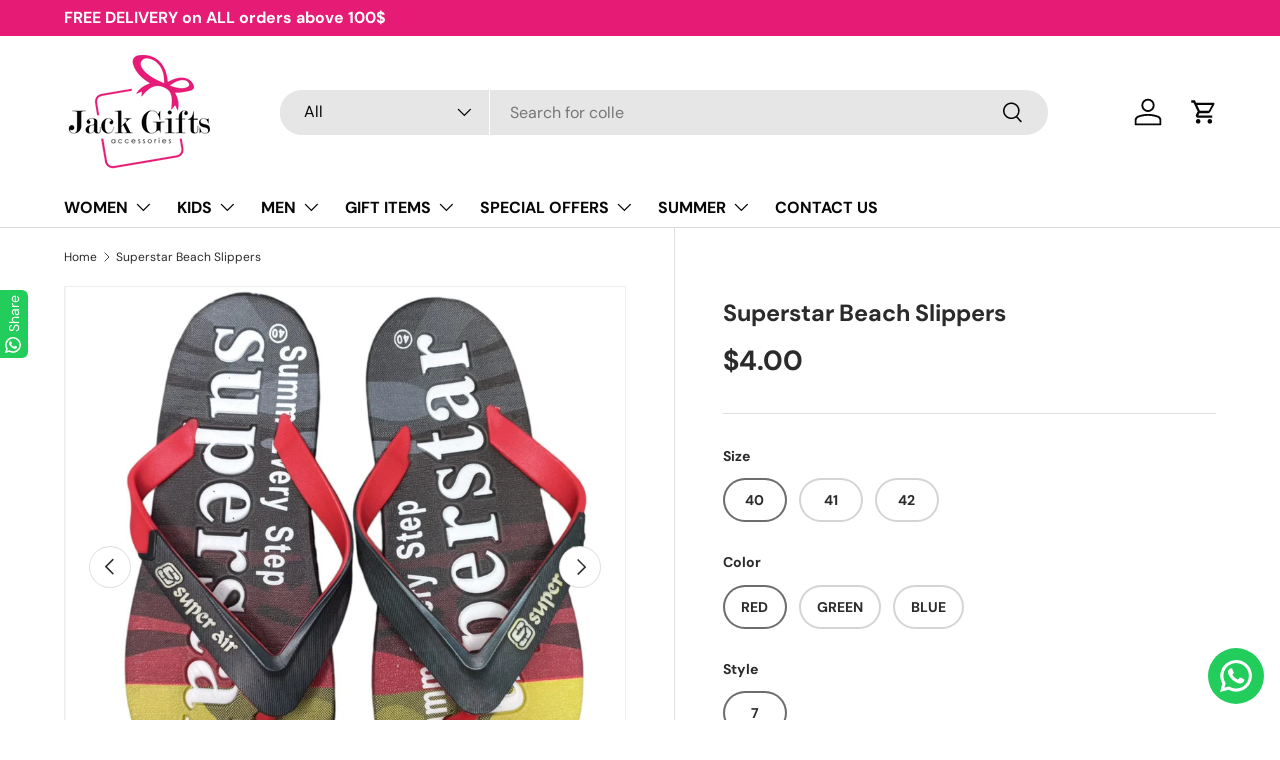

--- FILE ---
content_type: text/html; charset=utf-8
request_url: https://www.jackgiftsonline.com/products/superstar-beach-slippers
body_size: 35424
content:
<!doctype html>
<html class="no-js" lang="en" dir="ltr">
<head>
  

<meta charset="utf-8">
<meta name="viewport" content="width=device-width,initial-scale=1">
<title>Men Beach Slippers | JackGifts Lebanon &ndash; JACK GIFTS ONLINE</title><link rel="canonical" href="https://www.jackgiftsonline.com/products/superstar-beach-slippers"><meta name="description" content="Men’s summer flip flops with colorful print, lightweight and comfortable, perfect for beach days, daily wear, and casual outings in Lebanon."><meta property="og:site_name" content="JACK GIFTS ONLINE">
<meta property="og:url" content="https://www.jackgiftsonline.com/products/superstar-beach-slippers">
<meta property="og:title" content="Men Beach Slippers | JackGifts Lebanon">
<meta property="og:type" content="product">
<meta property="og:description" content="Men’s summer flip flops with colorful print, lightweight and comfortable, perfect for beach days, daily wear, and casual outings in Lebanon."><meta property="og:image" content="http://www.jackgiftsonline.com/cdn/shop/files/WhatsAppImage2023-04-28at12.36.01PM_1.jpg?crop=center&height=1200&v=1682675096&width=1200">
  <meta property="og:image:secure_url" content="https://www.jackgiftsonline.com/cdn/shop/files/WhatsAppImage2023-04-28at12.36.01PM_1.jpg?crop=center&height=1200&v=1682675096&width=1200">
  <meta property="og:image:width" content="1000">
  <meta property="og:image:height" content="1000"><meta property="og:price:amount" content="4.00">
  <meta property="og:price:currency" content="USD"><meta name="twitter:card" content="summary_large_image">
<meta name="twitter:title" content="Men Beach Slippers | JackGifts Lebanon">
<meta name="twitter:description" content="Men’s summer flip flops with colorful print, lightweight and comfortable, perfect for beach days, daily wear, and casual outings in Lebanon.">
<link rel="preload" href="//www.jackgiftsonline.com/cdn/shop/t/52/assets/main.css?v=12963994448909405031764403288" as="style"><style data-shopify>
@font-face {
  font-family: "DM Sans";
  font-weight: 400;
  font-style: normal;
  font-display: swap;
  src: url("//www.jackgiftsonline.com/cdn/fonts/dm_sans/dmsans_n4.ec80bd4dd7e1a334c969c265873491ae56018d72.woff2") format("woff2"),
       url("//www.jackgiftsonline.com/cdn/fonts/dm_sans/dmsans_n4.87bdd914d8a61247b911147ae68e754d695c58a6.woff") format("woff");
}
@font-face {
  font-family: "DM Sans";
  font-weight: 700;
  font-style: normal;
  font-display: swap;
  src: url("//www.jackgiftsonline.com/cdn/fonts/dm_sans/dmsans_n7.97e21d81502002291ea1de8aefb79170c6946ce5.woff2") format("woff2"),
       url("//www.jackgiftsonline.com/cdn/fonts/dm_sans/dmsans_n7.af5c214f5116410ca1d53a2090665620e78e2e1b.woff") format("woff");
}
@font-face {
  font-family: "DM Sans";
  font-weight: 400;
  font-style: italic;
  font-display: swap;
  src: url("//www.jackgiftsonline.com/cdn/fonts/dm_sans/dmsans_i4.b8fe05e69ee95d5a53155c346957d8cbf5081c1a.woff2") format("woff2"),
       url("//www.jackgiftsonline.com/cdn/fonts/dm_sans/dmsans_i4.403fe28ee2ea63e142575c0aa47684d65f8c23a0.woff") format("woff");
}
@font-face {
  font-family: "DM Sans";
  font-weight: 700;
  font-style: italic;
  font-display: swap;
  src: url("//www.jackgiftsonline.com/cdn/fonts/dm_sans/dmsans_i7.52b57f7d7342eb7255084623d98ab83fd96e7f9b.woff2") format("woff2"),
       url("//www.jackgiftsonline.com/cdn/fonts/dm_sans/dmsans_i7.d5e14ef18a1d4a8ce78a4187580b4eb1759c2eda.woff") format("woff");
}
@font-face {
  font-family: "DM Sans";
  font-weight: 700;
  font-style: normal;
  font-display: swap;
  src: url("//www.jackgiftsonline.com/cdn/fonts/dm_sans/dmsans_n7.97e21d81502002291ea1de8aefb79170c6946ce5.woff2") format("woff2"),
       url("//www.jackgiftsonline.com/cdn/fonts/dm_sans/dmsans_n7.af5c214f5116410ca1d53a2090665620e78e2e1b.woff") format("woff");
}
@font-face {
  font-family: "DM Sans";
  font-weight: 700;
  font-style: normal;
  font-display: swap;
  src: url("//www.jackgiftsonline.com/cdn/fonts/dm_sans/dmsans_n7.97e21d81502002291ea1de8aefb79170c6946ce5.woff2") format("woff2"),
       url("//www.jackgiftsonline.com/cdn/fonts/dm_sans/dmsans_n7.af5c214f5116410ca1d53a2090665620e78e2e1b.woff") format("woff");
}
:root {
      --bg-color: 255 255 255 / 1.0;
      --bg-color-og: 255 255 255 / 1.0;
      --heading-color: 42 43 42;
      --text-color: 42 43 42;
      --text-color-og: 42 43 42;
      --scrollbar-color: 42 43 42;
      --link-color: 42 43 42;
      --link-color-og: 42 43 42;
      --star-color: 255 157 24;--swatch-border-color-default: 212 213 212;
        --swatch-border-color-active: 149 149 149;
        --swatch-card-size: 24px;
        --swatch-variant-picker-size: 50px;--color-scheme-1-bg: 244 244 244 / 1.0;
      --color-scheme-1-grad: linear-gradient(180deg, rgba(244, 244, 244, 1), rgba(244, 244, 244, 1) 100%);
      --color-scheme-1-heading: 42 43 42;
      --color-scheme-1-text: 42 43 42;
      --color-scheme-1-btn-bg: 230 27 118;
      --color-scheme-1-btn-text: 255 255 255;
      --color-scheme-1-btn-bg-hover: 235 75 147;--color-scheme-2-bg: 42 43 42 / 1.0;
      --color-scheme-2-grad: linear-gradient(225deg, rgba(51, 59, 67, 0.88) 8%, rgba(41, 47, 54, 1) 56%, rgba(20, 20, 20, 1) 92%);
      --color-scheme-2-heading: 255 88 13;
      --color-scheme-2-text: 255 255 255;
      --color-scheme-2-btn-bg: 255 88 13;
      --color-scheme-2-btn-text: 255 255 255;
      --color-scheme-2-btn-bg-hover: 255 124 64;--color-scheme-3-bg: 255 88 13 / 1.0;
      --color-scheme-3-grad: linear-gradient(46deg, rgba(234, 73, 0, 1) 8%, rgba(234, 73, 0, 1) 32%, rgba(255, 88, 13, 0.88) 92%);
      --color-scheme-3-heading: 255 255 255;
      --color-scheme-3-text: 255 255 255;
      --color-scheme-3-btn-bg: 42 43 42;
      --color-scheme-3-btn-text: 255 255 255;
      --color-scheme-3-btn-bg-hover: 82 83 82;

      --drawer-bg-color: 255 255 255 / 1.0;
      --drawer-text-color: 42 43 42;

      --panel-bg-color: 244 244 244 / 1.0;
      --panel-heading-color: 42 43 42;
      --panel-text-color: 42 43 42;

      --in-stock-text-color: 44 126 63;
      --low-stock-text-color: 210 134 26;
      --very-low-stock-text-color: 180 12 28;
      --no-stock-text-color: 119 119 119;
      --no-stock-backordered-text-color: 119 119 119;

      --error-bg-color: 252 237 238;
      --error-text-color: 180 12 28;
      --success-bg-color: 232 246 234;
      --success-text-color: 44 126 63;
      --info-bg-color: 228 237 250;
      --info-text-color: 26 102 210;

      --heading-font-family: "DM Sans", sans-serif;
      --heading-font-style: normal;
      --heading-font-weight: 700;
      --heading-scale-start: 4;

      --navigation-font-family: "DM Sans", sans-serif;
      --navigation-font-style: normal;
      --navigation-font-weight: 700;--heading-text-transform: none;
--subheading-text-transform: none;
      --body-font-family: "DM Sans", sans-serif;
      --body-font-style: normal;
      --body-font-weight: 400;
      --body-font-size: 16;

      --section-gap: 48;
      --heading-gap: calc(8 * var(--space-unit));--grid-column-gap: 20px;--btn-bg-color: 230 27 118;
      --btn-bg-hover-color: 235 75 147;
      --btn-text-color: 255 255 255;
      --btn-bg-color-og: 230 27 118;
      --btn-text-color-og: 255 255 255;
      --btn-alt-bg-color: 244 244 244;
      --btn-alt-bg-alpha: 1.0;
      --btn-alt-text-color: 42 43 42;
      --btn-border-width: 2px;
      --btn-padding-y: 12px;

      
      --btn-border-radius: 28px;
      

      --btn-lg-border-radius: 50%;
      --btn-icon-border-radius: 50%;
      --input-with-btn-inner-radius: var(--btn-border-radius);

      --input-bg-color: 255 255 255 / 1.0;
      --input-text-color: 42 43 42;
      --input-border-width: 2px;
      --input-border-radius: 26px;
      --textarea-border-radius: 12px;
      --input-border-radius: 28px;
      --input-lg-border-radius: 34px;
      --input-bg-color-diff-3: #f7f7f7;
      --input-bg-color-diff-6: #f0f0f0;

      --modal-border-radius: 16px;
      --modal-overlay-color: 0 0 0;
      --modal-overlay-opacity: 0.4;
      --drawer-border-radius: 16px;
      --overlay-border-radius: 0px;

      --custom-label-bg-color: 13 44 84 / 1.0;
      --custom-label-text-color: 255 255 255 / 1.0;--sale-label-bg-color: 170 17 85 / 1.0;
      --sale-label-text-color: 255 255 255 / 1.0;--sold-out-label-bg-color: 42 43 42 / 1.0;
      --sold-out-label-text-color: 255 255 255 / 1.0;--new-label-bg-color: 127 184 0 / 1.0;
      --new-label-text-color: 255 255 255 / 1.0;--preorder-label-bg-color: 0 166 237 / 1.0;
      --preorder-label-text-color: 255 255 255 / 1.0;

      --collection-label-color: 0 126 18 / 1.0;

      --page-width: 1200px;
      --gutter-sm: 20px;
      --gutter-md: 32px;
      --gutter-lg: 64px;

      --payment-terms-bg-color: #ffffff;

      --coll-card-bg-color: #F9F9F9;
      --coll-card-border-color: #f2f2f2;

      --card-highlight-bg-color: #F9F9F9;
      --card-highlight-text-color: 85 85 85;
      --card-highlight-border-color: #E1E1E1;--card-bg-color: #ffffff;
      --card-text-color: 38 38 43;
      --card-border-color: #d2d2d2;

      --reading-width: 48em;
    }

    @media (max-width: 769px) {
      :root {
        --reading-width: 36em;
      }
    }
  </style><link rel="stylesheet" href="//www.jackgiftsonline.com/cdn/shop/t/52/assets/main.css?v=12963994448909405031764403288">
  <script src="//www.jackgiftsonline.com/cdn/shop/t/52/assets/main.js?v=129661173363203103461764403289" defer="defer"></script><link rel="preload" href="//www.jackgiftsonline.com/cdn/fonts/dm_sans/dmsans_n4.ec80bd4dd7e1a334c969c265873491ae56018d72.woff2" as="font" type="font/woff2" crossorigin fetchpriority="high"><link rel="preload" href="//www.jackgiftsonline.com/cdn/fonts/dm_sans/dmsans_n7.97e21d81502002291ea1de8aefb79170c6946ce5.woff2" as="font" type="font/woff2" crossorigin fetchpriority="high"><script>window.performance && window.performance.mark && window.performance.mark('shopify.content_for_header.start');</script><meta name="google-site-verification" content="-7uNK_mHPBYEHUxxw7ZwgBkXDciaVONmbKbcnyKHJng">
<meta id="shopify-digital-wallet" name="shopify-digital-wallet" content="/17500335/digital_wallets/dialog">
<link rel="alternate" type="application/json+oembed" href="https://www.jackgiftsonline.com/products/superstar-beach-slippers.oembed">
<script async="async" src="/checkouts/internal/preloads.js?locale=en-LB"></script>
<script id="shopify-features" type="application/json">{"accessToken":"07afeadfe0df38fee0ed3d69afb55291","betas":["rich-media-storefront-analytics"],"domain":"www.jackgiftsonline.com","predictiveSearch":true,"shopId":17500335,"locale":"en"}</script>
<script>var Shopify = Shopify || {};
Shopify.shop = "jackgiftsonline.myshopify.com";
Shopify.locale = "en";
Shopify.currency = {"active":"USD","rate":"1.0"};
Shopify.country = "LB";
Shopify.theme = {"name":"Updated copy of Jack Gifts Online","id":180351500603,"schema_name":"Enterprise","schema_version":"2.0.1","theme_store_id":1657,"role":"main"};
Shopify.theme.handle = "null";
Shopify.theme.style = {"id":null,"handle":null};
Shopify.cdnHost = "www.jackgiftsonline.com/cdn";
Shopify.routes = Shopify.routes || {};
Shopify.routes.root = "/";</script>
<script type="module">!function(o){(o.Shopify=o.Shopify||{}).modules=!0}(window);</script>
<script>!function(o){function n(){var o=[];function n(){o.push(Array.prototype.slice.apply(arguments))}return n.q=o,n}var t=o.Shopify=o.Shopify||{};t.loadFeatures=n(),t.autoloadFeatures=n()}(window);</script>
<script id="shop-js-analytics" type="application/json">{"pageType":"product"}</script>
<script defer="defer" async type="module" src="//www.jackgiftsonline.com/cdn/shopifycloud/shop-js/modules/v2/client.init-shop-cart-sync_BT-GjEfc.en.esm.js"></script>
<script defer="defer" async type="module" src="//www.jackgiftsonline.com/cdn/shopifycloud/shop-js/modules/v2/chunk.common_D58fp_Oc.esm.js"></script>
<script defer="defer" async type="module" src="//www.jackgiftsonline.com/cdn/shopifycloud/shop-js/modules/v2/chunk.modal_xMitdFEc.esm.js"></script>
<script type="module">
  await import("//www.jackgiftsonline.com/cdn/shopifycloud/shop-js/modules/v2/client.init-shop-cart-sync_BT-GjEfc.en.esm.js");
await import("//www.jackgiftsonline.com/cdn/shopifycloud/shop-js/modules/v2/chunk.common_D58fp_Oc.esm.js");
await import("//www.jackgiftsonline.com/cdn/shopifycloud/shop-js/modules/v2/chunk.modal_xMitdFEc.esm.js");

  window.Shopify.SignInWithShop?.initShopCartSync?.({"fedCMEnabled":true,"windoidEnabled":true});

</script>
<script>(function() {
  var isLoaded = false;
  function asyncLoad() {
    if (isLoaded) return;
    isLoaded = true;
    var urls = ["\/\/cdn.shopify.com\/proxy\/1870803904077e79769728f3366813a0476f4d9c00f99dfb6c4e4262b790f631\/pixel.wetracked.io\/jackgiftsonline.myshopify.com\/events.js?shop=jackgiftsonline.myshopify.com\u0026sp-cache-control=cHVibGljLCBtYXgtYWdlPTkwMA","https:\/\/configs.carthike.com\/carthike.js?shop=jackgiftsonline.myshopify.com"];
    for (var i = 0; i < urls.length; i++) {
      var s = document.createElement('script');
      s.type = 'text/javascript';
      s.async = true;
      s.src = urls[i];
      var x = document.getElementsByTagName('script')[0];
      x.parentNode.insertBefore(s, x);
    }
  };
  if(window.attachEvent) {
    window.attachEvent('onload', asyncLoad);
  } else {
    window.addEventListener('load', asyncLoad, false);
  }
})();</script>
<script id="__st">var __st={"a":17500335,"offset":7200,"reqid":"49e38ea3-72d5-4a15-9ec8-fb0969d0068f-1769108425","pageurl":"www.jackgiftsonline.com\/products\/superstar-beach-slippers","u":"599b105b9c03","p":"product","rtyp":"product","rid":6692351475815};</script>
<script>window.ShopifyPaypalV4VisibilityTracking = true;</script>
<script id="captcha-bootstrap">!function(){'use strict';const t='contact',e='account',n='new_comment',o=[[t,t],['blogs',n],['comments',n],[t,'customer']],c=[[e,'customer_login'],[e,'guest_login'],[e,'recover_customer_password'],[e,'create_customer']],r=t=>t.map((([t,e])=>`form[action*='/${t}']:not([data-nocaptcha='true']) input[name='form_type'][value='${e}']`)).join(','),a=t=>()=>t?[...document.querySelectorAll(t)].map((t=>t.form)):[];function s(){const t=[...o],e=r(t);return a(e)}const i='password',u='form_key',d=['recaptcha-v3-token','g-recaptcha-response','h-captcha-response',i],f=()=>{try{return window.sessionStorage}catch{return}},m='__shopify_v',_=t=>t.elements[u];function p(t,e,n=!1){try{const o=window.sessionStorage,c=JSON.parse(o.getItem(e)),{data:r}=function(t){const{data:e,action:n}=t;return t[m]||n?{data:e,action:n}:{data:t,action:n}}(c);for(const[e,n]of Object.entries(r))t.elements[e]&&(t.elements[e].value=n);n&&o.removeItem(e)}catch(o){console.error('form repopulation failed',{error:o})}}const l='form_type',E='cptcha';function T(t){t.dataset[E]=!0}const w=window,h=w.document,L='Shopify',v='ce_forms',y='captcha';let A=!1;((t,e)=>{const n=(g='f06e6c50-85a8-45c8-87d0-21a2b65856fe',I='https://cdn.shopify.com/shopifycloud/storefront-forms-hcaptcha/ce_storefront_forms_captcha_hcaptcha.v1.5.2.iife.js',D={infoText:'Protected by hCaptcha',privacyText:'Privacy',termsText:'Terms'},(t,e,n)=>{const o=w[L][v],c=o.bindForm;if(c)return c(t,g,e,D).then(n);var r;o.q.push([[t,g,e,D],n]),r=I,A||(h.body.append(Object.assign(h.createElement('script'),{id:'captcha-provider',async:!0,src:r})),A=!0)});var g,I,D;w[L]=w[L]||{},w[L][v]=w[L][v]||{},w[L][v].q=[],w[L][y]=w[L][y]||{},w[L][y].protect=function(t,e){n(t,void 0,e),T(t)},Object.freeze(w[L][y]),function(t,e,n,w,h,L){const[v,y,A,g]=function(t,e,n){const i=e?o:[],u=t?c:[],d=[...i,...u],f=r(d),m=r(i),_=r(d.filter((([t,e])=>n.includes(e))));return[a(f),a(m),a(_),s()]}(w,h,L),I=t=>{const e=t.target;return e instanceof HTMLFormElement?e:e&&e.form},D=t=>v().includes(t);t.addEventListener('submit',(t=>{const e=I(t);if(!e)return;const n=D(e)&&!e.dataset.hcaptchaBound&&!e.dataset.recaptchaBound,o=_(e),c=g().includes(e)&&(!o||!o.value);(n||c)&&t.preventDefault(),c&&!n&&(function(t){try{if(!f())return;!function(t){const e=f();if(!e)return;const n=_(t);if(!n)return;const o=n.value;o&&e.removeItem(o)}(t);const e=Array.from(Array(32),(()=>Math.random().toString(36)[2])).join('');!function(t,e){_(t)||t.append(Object.assign(document.createElement('input'),{type:'hidden',name:u})),t.elements[u].value=e}(t,e),function(t,e){const n=f();if(!n)return;const o=[...t.querySelectorAll(`input[type='${i}']`)].map((({name:t})=>t)),c=[...d,...o],r={};for(const[a,s]of new FormData(t).entries())c.includes(a)||(r[a]=s);n.setItem(e,JSON.stringify({[m]:1,action:t.action,data:r}))}(t,e)}catch(e){console.error('failed to persist form',e)}}(e),e.submit())}));const S=(t,e)=>{t&&!t.dataset[E]&&(n(t,e.some((e=>e===t))),T(t))};for(const o of['focusin','change'])t.addEventListener(o,(t=>{const e=I(t);D(e)&&S(e,y())}));const B=e.get('form_key'),M=e.get(l),P=B&&M;t.addEventListener('DOMContentLoaded',(()=>{const t=y();if(P)for(const e of t)e.elements[l].value===M&&p(e,B);[...new Set([...A(),...v().filter((t=>'true'===t.dataset.shopifyCaptcha))])].forEach((e=>S(e,t)))}))}(h,new URLSearchParams(w.location.search),n,t,e,['guest_login'])})(!0,!0)}();</script>
<script integrity="sha256-4kQ18oKyAcykRKYeNunJcIwy7WH5gtpwJnB7kiuLZ1E=" data-source-attribution="shopify.loadfeatures" defer="defer" src="//www.jackgiftsonline.com/cdn/shopifycloud/storefront/assets/storefront/load_feature-a0a9edcb.js" crossorigin="anonymous"></script>
<script data-source-attribution="shopify.dynamic_checkout.dynamic.init">var Shopify=Shopify||{};Shopify.PaymentButton=Shopify.PaymentButton||{isStorefrontPortableWallets:!0,init:function(){window.Shopify.PaymentButton.init=function(){};var t=document.createElement("script");t.src="https://www.jackgiftsonline.com/cdn/shopifycloud/portable-wallets/latest/portable-wallets.en.js",t.type="module",document.head.appendChild(t)}};
</script>
<script data-source-attribution="shopify.dynamic_checkout.buyer_consent">
  function portableWalletsHideBuyerConsent(e){var t=document.getElementById("shopify-buyer-consent"),n=document.getElementById("shopify-subscription-policy-button");t&&n&&(t.classList.add("hidden"),t.setAttribute("aria-hidden","true"),n.removeEventListener("click",e))}function portableWalletsShowBuyerConsent(e){var t=document.getElementById("shopify-buyer-consent"),n=document.getElementById("shopify-subscription-policy-button");t&&n&&(t.classList.remove("hidden"),t.removeAttribute("aria-hidden"),n.addEventListener("click",e))}window.Shopify?.PaymentButton&&(window.Shopify.PaymentButton.hideBuyerConsent=portableWalletsHideBuyerConsent,window.Shopify.PaymentButton.showBuyerConsent=portableWalletsShowBuyerConsent);
</script>
<script>
  function portableWalletsCleanup(e){e&&e.src&&console.error("Failed to load portable wallets script "+e.src);var t=document.querySelectorAll("shopify-accelerated-checkout .shopify-payment-button__skeleton, shopify-accelerated-checkout-cart .wallet-cart-button__skeleton"),e=document.getElementById("shopify-buyer-consent");for(let e=0;e<t.length;e++)t[e].remove();e&&e.remove()}function portableWalletsNotLoadedAsModule(e){e instanceof ErrorEvent&&"string"==typeof e.message&&e.message.includes("import.meta")&&"string"==typeof e.filename&&e.filename.includes("portable-wallets")&&(window.removeEventListener("error",portableWalletsNotLoadedAsModule),window.Shopify.PaymentButton.failedToLoad=e,"loading"===document.readyState?document.addEventListener("DOMContentLoaded",window.Shopify.PaymentButton.init):window.Shopify.PaymentButton.init())}window.addEventListener("error",portableWalletsNotLoadedAsModule);
</script>

<script type="module" src="https://www.jackgiftsonline.com/cdn/shopifycloud/portable-wallets/latest/portable-wallets.en.js" onError="portableWalletsCleanup(this)" crossorigin="anonymous"></script>
<script nomodule>
  document.addEventListener("DOMContentLoaded", portableWalletsCleanup);
</script>

<link id="shopify-accelerated-checkout-styles" rel="stylesheet" media="screen" href="https://www.jackgiftsonline.com/cdn/shopifycloud/portable-wallets/latest/accelerated-checkout-backwards-compat.css" crossorigin="anonymous">
<style id="shopify-accelerated-checkout-cart">
        #shopify-buyer-consent {
  margin-top: 1em;
  display: inline-block;
  width: 100%;
}

#shopify-buyer-consent.hidden {
  display: none;
}

#shopify-subscription-policy-button {
  background: none;
  border: none;
  padding: 0;
  text-decoration: underline;
  font-size: inherit;
  cursor: pointer;
}

#shopify-subscription-policy-button::before {
  box-shadow: none;
}

      </style>
<script id="sections-script" data-sections="header,footer" defer="defer" src="//www.jackgiftsonline.com/cdn/shop/t/52/compiled_assets/scripts.js?v=46439"></script>
<script>window.performance && window.performance.mark && window.performance.mark('shopify.content_for_header.end');</script>


  <script>document.documentElement.className = document.documentElement.className.replace('no-js', 'js');</script><!-- CC Custom Head Start --><!-- CC Custom Head End --><!-- Meta Pixel Code -->
<script>
!function(f,b,e,v,n,t,s)
{if(f.fbq)return;n=f.fbq=function(){n.callMethod?
n.callMethod.apply(n,arguments):n.queue.push(arguments)};
if(!f._fbq)f._fbq=n;n.push=n;n.loaded=!0;n.version='2.0';
n.queue=[];t=b.createElement(e);t.async=!0;
t.src=v;s=b.getElementsByTagName(e)[0];
s.parentNode.insertBefore(t,s)}(window, document,'script',
'https://connect.facebook.net/en_US/fbevents.js');
fbq('init', '459222261126521');
fbq('track', 'PageView');
</script>
<noscript><img height="1" width="1" style="display:none"
src="https://www.facebook.com/tr?id=459222261126521&ev=PageView&noscript=1"
/></noscript>
<!-- End Meta Pixel Code -->
<!-- BEGIN app block: shopify://apps/ck-whatsapp/blocks/app-embed-block/ce4c5d89-06d5-4502-b18d-35d424a3f693 --><!-- END app block --><link href="https://cdn.shopify.com/extensions/019ba990-826d-7a7a-bbc5-33973db3c317/barn2-bundles-bulk-discounts-97/assets/barn2-discounts.css" rel="stylesheet" type="text/css" media="all">
<script src="https://cdn.shopify.com/extensions/019a80f9-1625-72ae-acb4-a68f4f57da5e/whatsapp-crm-dev-15/assets/carthike.js" type="text/javascript" defer="defer"></script>
<link href="https://monorail-edge.shopifysvc.com" rel="dns-prefetch">
<script>(function(){if ("sendBeacon" in navigator && "performance" in window) {try {var session_token_from_headers = performance.getEntriesByType('navigation')[0].serverTiming.find(x => x.name == '_s').description;} catch {var session_token_from_headers = undefined;}var session_cookie_matches = document.cookie.match(/_shopify_s=([^;]*)/);var session_token_from_cookie = session_cookie_matches && session_cookie_matches.length === 2 ? session_cookie_matches[1] : "";var session_token = session_token_from_headers || session_token_from_cookie || "";function handle_abandonment_event(e) {var entries = performance.getEntries().filter(function(entry) {return /monorail-edge.shopifysvc.com/.test(entry.name);});if (!window.abandonment_tracked && entries.length === 0) {window.abandonment_tracked = true;var currentMs = Date.now();var navigation_start = performance.timing.navigationStart;var payload = {shop_id: 17500335,url: window.location.href,navigation_start,duration: currentMs - navigation_start,session_token,page_type: "product"};window.navigator.sendBeacon("https://monorail-edge.shopifysvc.com/v1/produce", JSON.stringify({schema_id: "online_store_buyer_site_abandonment/1.1",payload: payload,metadata: {event_created_at_ms: currentMs,event_sent_at_ms: currentMs}}));}}window.addEventListener('pagehide', handle_abandonment_event);}}());</script>
<script id="web-pixels-manager-setup">(function e(e,d,r,n,o){if(void 0===o&&(o={}),!Boolean(null===(a=null===(i=window.Shopify)||void 0===i?void 0:i.analytics)||void 0===a?void 0:a.replayQueue)){var i,a;window.Shopify=window.Shopify||{};var t=window.Shopify;t.analytics=t.analytics||{};var s=t.analytics;s.replayQueue=[],s.publish=function(e,d,r){return s.replayQueue.push([e,d,r]),!0};try{self.performance.mark("wpm:start")}catch(e){}var l=function(){var e={modern:/Edge?\/(1{2}[4-9]|1[2-9]\d|[2-9]\d{2}|\d{4,})\.\d+(\.\d+|)|Firefox\/(1{2}[4-9]|1[2-9]\d|[2-9]\d{2}|\d{4,})\.\d+(\.\d+|)|Chrom(ium|e)\/(9{2}|\d{3,})\.\d+(\.\d+|)|(Maci|X1{2}).+ Version\/(15\.\d+|(1[6-9]|[2-9]\d|\d{3,})\.\d+)([,.]\d+|)( \(\w+\)|)( Mobile\/\w+|) Safari\/|Chrome.+OPR\/(9{2}|\d{3,})\.\d+\.\d+|(CPU[ +]OS|iPhone[ +]OS|CPU[ +]iPhone|CPU IPhone OS|CPU iPad OS)[ +]+(15[._]\d+|(1[6-9]|[2-9]\d|\d{3,})[._]\d+)([._]\d+|)|Android:?[ /-](13[3-9]|1[4-9]\d|[2-9]\d{2}|\d{4,})(\.\d+|)(\.\d+|)|Android.+Firefox\/(13[5-9]|1[4-9]\d|[2-9]\d{2}|\d{4,})\.\d+(\.\d+|)|Android.+Chrom(ium|e)\/(13[3-9]|1[4-9]\d|[2-9]\d{2}|\d{4,})\.\d+(\.\d+|)|SamsungBrowser\/([2-9]\d|\d{3,})\.\d+/,legacy:/Edge?\/(1[6-9]|[2-9]\d|\d{3,})\.\d+(\.\d+|)|Firefox\/(5[4-9]|[6-9]\d|\d{3,})\.\d+(\.\d+|)|Chrom(ium|e)\/(5[1-9]|[6-9]\d|\d{3,})\.\d+(\.\d+|)([\d.]+$|.*Safari\/(?![\d.]+ Edge\/[\d.]+$))|(Maci|X1{2}).+ Version\/(10\.\d+|(1[1-9]|[2-9]\d|\d{3,})\.\d+)([,.]\d+|)( \(\w+\)|)( Mobile\/\w+|) Safari\/|Chrome.+OPR\/(3[89]|[4-9]\d|\d{3,})\.\d+\.\d+|(CPU[ +]OS|iPhone[ +]OS|CPU[ +]iPhone|CPU IPhone OS|CPU iPad OS)[ +]+(10[._]\d+|(1[1-9]|[2-9]\d|\d{3,})[._]\d+)([._]\d+|)|Android:?[ /-](13[3-9]|1[4-9]\d|[2-9]\d{2}|\d{4,})(\.\d+|)(\.\d+|)|Mobile Safari.+OPR\/([89]\d|\d{3,})\.\d+\.\d+|Android.+Firefox\/(13[5-9]|1[4-9]\d|[2-9]\d{2}|\d{4,})\.\d+(\.\d+|)|Android.+Chrom(ium|e)\/(13[3-9]|1[4-9]\d|[2-9]\d{2}|\d{4,})\.\d+(\.\d+|)|Android.+(UC? ?Browser|UCWEB|U3)[ /]?(15\.([5-9]|\d{2,})|(1[6-9]|[2-9]\d|\d{3,})\.\d+)\.\d+|SamsungBrowser\/(5\.\d+|([6-9]|\d{2,})\.\d+)|Android.+MQ{2}Browser\/(14(\.(9|\d{2,})|)|(1[5-9]|[2-9]\d|\d{3,})(\.\d+|))(\.\d+|)|K[Aa][Ii]OS\/(3\.\d+|([4-9]|\d{2,})\.\d+)(\.\d+|)/},d=e.modern,r=e.legacy,n=navigator.userAgent;return n.match(d)?"modern":n.match(r)?"legacy":"unknown"}(),u="modern"===l?"modern":"legacy",c=(null!=n?n:{modern:"",legacy:""})[u],f=function(e){return[e.baseUrl,"/wpm","/b",e.hashVersion,"modern"===e.buildTarget?"m":"l",".js"].join("")}({baseUrl:d,hashVersion:r,buildTarget:u}),m=function(e){var d=e.version,r=e.bundleTarget,n=e.surface,o=e.pageUrl,i=e.monorailEndpoint;return{emit:function(e){var a=e.status,t=e.errorMsg,s=(new Date).getTime(),l=JSON.stringify({metadata:{event_sent_at_ms:s},events:[{schema_id:"web_pixels_manager_load/3.1",payload:{version:d,bundle_target:r,page_url:o,status:a,surface:n,error_msg:t},metadata:{event_created_at_ms:s}}]});if(!i)return console&&console.warn&&console.warn("[Web Pixels Manager] No Monorail endpoint provided, skipping logging."),!1;try{return self.navigator.sendBeacon.bind(self.navigator)(i,l)}catch(e){}var u=new XMLHttpRequest;try{return u.open("POST",i,!0),u.setRequestHeader("Content-Type","text/plain"),u.send(l),!0}catch(e){return console&&console.warn&&console.warn("[Web Pixels Manager] Got an unhandled error while logging to Monorail."),!1}}}}({version:r,bundleTarget:l,surface:e.surface,pageUrl:self.location.href,monorailEndpoint:e.monorailEndpoint});try{o.browserTarget=l,function(e){var d=e.src,r=e.async,n=void 0===r||r,o=e.onload,i=e.onerror,a=e.sri,t=e.scriptDataAttributes,s=void 0===t?{}:t,l=document.createElement("script"),u=document.querySelector("head"),c=document.querySelector("body");if(l.async=n,l.src=d,a&&(l.integrity=a,l.crossOrigin="anonymous"),s)for(var f in s)if(Object.prototype.hasOwnProperty.call(s,f))try{l.dataset[f]=s[f]}catch(e){}if(o&&l.addEventListener("load",o),i&&l.addEventListener("error",i),u)u.appendChild(l);else{if(!c)throw new Error("Did not find a head or body element to append the script");c.appendChild(l)}}({src:f,async:!0,onload:function(){if(!function(){var e,d;return Boolean(null===(d=null===(e=window.Shopify)||void 0===e?void 0:e.analytics)||void 0===d?void 0:d.initialized)}()){var d=window.webPixelsManager.init(e)||void 0;if(d){var r=window.Shopify.analytics;r.replayQueue.forEach((function(e){var r=e[0],n=e[1],o=e[2];d.publishCustomEvent(r,n,o)})),r.replayQueue=[],r.publish=d.publishCustomEvent,r.visitor=d.visitor,r.initialized=!0}}},onerror:function(){return m.emit({status:"failed",errorMsg:"".concat(f," has failed to load")})},sri:function(e){var d=/^sha384-[A-Za-z0-9+/=]+$/;return"string"==typeof e&&d.test(e)}(c)?c:"",scriptDataAttributes:o}),m.emit({status:"loading"})}catch(e){m.emit({status:"failed",errorMsg:(null==e?void 0:e.message)||"Unknown error"})}}})({shopId: 17500335,storefrontBaseUrl: "https://www.jackgiftsonline.com",extensionsBaseUrl: "https://extensions.shopifycdn.com/cdn/shopifycloud/web-pixels-manager",monorailEndpoint: "https://monorail-edge.shopifysvc.com/unstable/produce_batch",surface: "storefront-renderer",enabledBetaFlags: ["2dca8a86"],webPixelsConfigList: [{"id":"1856110907","configuration":"{\"accountID\":\"jackgiftsonline.myshopify.com\"}","eventPayloadVersion":"v1","runtimeContext":"STRICT","scriptVersion":"795954ee49251f9abea8d261699c1fff","type":"APP","apiClientId":157087,"privacyPurposes":["ANALYTICS","MARKETING","SALE_OF_DATA"],"dataSharingAdjustments":{"protectedCustomerApprovalScopes":["read_customer_address","read_customer_email","read_customer_name","read_customer_personal_data","read_customer_phone"]}},{"id":"1369538875","configuration":"{\"webPixelName\":\"Judge.me\"}","eventPayloadVersion":"v1","runtimeContext":"STRICT","scriptVersion":"34ad157958823915625854214640f0bf","type":"APP","apiClientId":683015,"privacyPurposes":["ANALYTICS"],"dataSharingAdjustments":{"protectedCustomerApprovalScopes":["read_customer_email","read_customer_name","read_customer_personal_data","read_customer_phone"]}},{"id":"763855163","configuration":"{\"config\":\"{\\\"google_tag_ids\\\":[\\\"G-5YN1CRSVCK\\\",\\\"AW-725955937\\\",\\\"GT-WFMRZNK\\\"],\\\"target_country\\\":\\\"LB\\\",\\\"gtag_events\\\":[{\\\"type\\\":\\\"begin_checkout\\\",\\\"action_label\\\":[\\\"G-5YN1CRSVCK\\\",\\\"AW-725955937\\\/bQUmCJDP_ZgDEOHqlNoC\\\"]},{\\\"type\\\":\\\"search\\\",\\\"action_label\\\":[\\\"G-5YN1CRSVCK\\\",\\\"AW-725955937\\\/qpVqCJPP_ZgDEOHqlNoC\\\"]},{\\\"type\\\":\\\"view_item\\\",\\\"action_label\\\":[\\\"G-5YN1CRSVCK\\\",\\\"AW-725955937\\\/VCzyCIrP_ZgDEOHqlNoC\\\",\\\"MC-RX5N800Z11\\\"]},{\\\"type\\\":\\\"purchase\\\",\\\"action_label\\\":[\\\"G-5YN1CRSVCK\\\",\\\"AW-725955937\\\/yM2yCJjL_ZgDEOHqlNoC\\\",\\\"MC-RX5N800Z11\\\"]},{\\\"type\\\":\\\"page_view\\\",\\\"action_label\\\":[\\\"G-5YN1CRSVCK\\\",\\\"AW-725955937\\\/WvhhCJXL_ZgDEOHqlNoC\\\",\\\"MC-RX5N800Z11\\\"]},{\\\"type\\\":\\\"add_payment_info\\\",\\\"action_label\\\":[\\\"G-5YN1CRSVCK\\\",\\\"AW-725955937\\\/0ww7CJbP_ZgDEOHqlNoC\\\"]},{\\\"type\\\":\\\"add_to_cart\\\",\\\"action_label\\\":[\\\"G-5YN1CRSVCK\\\",\\\"AW-725955937\\\/ndcNCI3P_ZgDEOHqlNoC\\\"]}],\\\"enable_monitoring_mode\\\":false}\"}","eventPayloadVersion":"v1","runtimeContext":"OPEN","scriptVersion":"b2a88bafab3e21179ed38636efcd8a93","type":"APP","apiClientId":1780363,"privacyPurposes":[],"dataSharingAdjustments":{"protectedCustomerApprovalScopes":["read_customer_address","read_customer_email","read_customer_name","read_customer_personal_data","read_customer_phone"]}},{"id":"shopify-app-pixel","configuration":"{}","eventPayloadVersion":"v1","runtimeContext":"STRICT","scriptVersion":"0450","apiClientId":"shopify-pixel","type":"APP","privacyPurposes":["ANALYTICS","MARKETING"]},{"id":"shopify-custom-pixel","eventPayloadVersion":"v1","runtimeContext":"LAX","scriptVersion":"0450","apiClientId":"shopify-pixel","type":"CUSTOM","privacyPurposes":["ANALYTICS","MARKETING"]}],isMerchantRequest: false,initData: {"shop":{"name":"JACK GIFTS ONLINE","paymentSettings":{"currencyCode":"USD"},"myshopifyDomain":"jackgiftsonline.myshopify.com","countryCode":"LB","storefrontUrl":"https:\/\/www.jackgiftsonline.com"},"customer":null,"cart":null,"checkout":null,"productVariants":[{"price":{"amount":4.0,"currencyCode":"USD"},"product":{"title":"Superstar Beach Slippers","vendor":"JACK GIFTS ONLINE","id":"6692351475815","untranslatedTitle":"Superstar Beach Slippers","url":"\/products\/superstar-beach-slippers","type":"Men Slippers"},"id":"39857552949351","image":{"src":"\/\/www.jackgiftsonline.com\/cdn\/shop\/files\/WhatsAppImage2023-04-28at12.36.10PM_1.jpg?v=1682675145"},"sku":null,"title":"40 \/ RED \/ 7","untranslatedTitle":"40 \/ RED \/ 7"},{"price":{"amount":4.0,"currencyCode":"USD"},"product":{"title":"Superstar Beach Slippers","vendor":"JACK GIFTS ONLINE","id":"6692351475815","untranslatedTitle":"Superstar Beach Slippers","url":"\/products\/superstar-beach-slippers","type":"Men Slippers"},"id":"39857552982119","image":{"src":"\/\/www.jackgiftsonline.com\/cdn\/shop\/files\/WhatsAppImage2023-04-28at12.36.11PM_2.jpg?v=1682675163"},"sku":null,"title":"40 \/ GREEN \/ 7","untranslatedTitle":"40 \/ GREEN \/ 7"},{"price":{"amount":4.0,"currencyCode":"USD"},"product":{"title":"Superstar Beach Slippers","vendor":"JACK GIFTS ONLINE","id":"6692351475815","untranslatedTitle":"Superstar Beach Slippers","url":"\/products\/superstar-beach-slippers","type":"Men Slippers"},"id":"39857553014887","image":{"src":"\/\/www.jackgiftsonline.com\/cdn\/shop\/files\/WhatsAppImage2023-04-28at12.36.01PM_2.jpg?v=1682675134"},"sku":null,"title":"40 \/ BLUE \/ 7","untranslatedTitle":"40 \/ BLUE \/ 7"},{"price":{"amount":4.0,"currencyCode":"USD"},"product":{"title":"Superstar Beach Slippers","vendor":"JACK GIFTS ONLINE","id":"6692351475815","untranslatedTitle":"Superstar Beach Slippers","url":"\/products\/superstar-beach-slippers","type":"Men Slippers"},"id":"39857553047655","image":{"src":"\/\/www.jackgiftsonline.com\/cdn\/shop\/files\/WhatsAppImage2023-04-28at12.36.10PM_1.jpg?v=1682675145"},"sku":null,"title":"41 \/ RED \/ 7","untranslatedTitle":"41 \/ RED \/ 7"},{"price":{"amount":4.0,"currencyCode":"USD"},"product":{"title":"Superstar Beach Slippers","vendor":"JACK GIFTS ONLINE","id":"6692351475815","untranslatedTitle":"Superstar Beach Slippers","url":"\/products\/superstar-beach-slippers","type":"Men Slippers"},"id":"39857553080423","image":{"src":"\/\/www.jackgiftsonline.com\/cdn\/shop\/files\/WhatsAppImage2023-04-28at12.36.11PM_2.jpg?v=1682675163"},"sku":null,"title":"41 \/ GREEN \/ 7","untranslatedTitle":"41 \/ GREEN \/ 7"},{"price":{"amount":4.0,"currencyCode":"USD"},"product":{"title":"Superstar Beach Slippers","vendor":"JACK GIFTS ONLINE","id":"6692351475815","untranslatedTitle":"Superstar Beach Slippers","url":"\/products\/superstar-beach-slippers","type":"Men Slippers"},"id":"39857553113191","image":{"src":"\/\/www.jackgiftsonline.com\/cdn\/shop\/files\/WhatsAppImage2023-04-28at12.36.01PM_2.jpg?v=1682675134"},"sku":null,"title":"41 \/ BLUE \/ 7","untranslatedTitle":"41 \/ BLUE \/ 7"},{"price":{"amount":4.0,"currencyCode":"USD"},"product":{"title":"Superstar Beach Slippers","vendor":"JACK GIFTS ONLINE","id":"6692351475815","untranslatedTitle":"Superstar Beach Slippers","url":"\/products\/superstar-beach-slippers","type":"Men Slippers"},"id":"39857553145959","image":{"src":"\/\/www.jackgiftsonline.com\/cdn\/shop\/files\/WhatsAppImage2023-04-28at12.36.10PM_1.jpg?v=1682675145"},"sku":null,"title":"42 \/ RED \/ 7","untranslatedTitle":"42 \/ RED \/ 7"}],"purchasingCompany":null},},"https://www.jackgiftsonline.com/cdn","fcfee988w5aeb613cpc8e4bc33m6693e112",{"modern":"","legacy":""},{"shopId":"17500335","storefrontBaseUrl":"https:\/\/www.jackgiftsonline.com","extensionBaseUrl":"https:\/\/extensions.shopifycdn.com\/cdn\/shopifycloud\/web-pixels-manager","surface":"storefront-renderer","enabledBetaFlags":"[\"2dca8a86\"]","isMerchantRequest":"false","hashVersion":"fcfee988w5aeb613cpc8e4bc33m6693e112","publish":"custom","events":"[[\"page_viewed\",{}],[\"product_viewed\",{\"productVariant\":{\"price\":{\"amount\":4.0,\"currencyCode\":\"USD\"},\"product\":{\"title\":\"Superstar Beach Slippers\",\"vendor\":\"JACK GIFTS ONLINE\",\"id\":\"6692351475815\",\"untranslatedTitle\":\"Superstar Beach Slippers\",\"url\":\"\/products\/superstar-beach-slippers\",\"type\":\"Men Slippers\"},\"id\":\"39857552949351\",\"image\":{\"src\":\"\/\/www.jackgiftsonline.com\/cdn\/shop\/files\/WhatsAppImage2023-04-28at12.36.10PM_1.jpg?v=1682675145\"},\"sku\":null,\"title\":\"40 \/ RED \/ 7\",\"untranslatedTitle\":\"40 \/ RED \/ 7\"}}]]"});</script><script>
  window.ShopifyAnalytics = window.ShopifyAnalytics || {};
  window.ShopifyAnalytics.meta = window.ShopifyAnalytics.meta || {};
  window.ShopifyAnalytics.meta.currency = 'USD';
  var meta = {"product":{"id":6692351475815,"gid":"gid:\/\/shopify\/Product\/6692351475815","vendor":"JACK GIFTS ONLINE","type":"Men Slippers","handle":"superstar-beach-slippers","variants":[{"id":39857552949351,"price":400,"name":"Superstar Beach Slippers - 40 \/ RED \/ 7","public_title":"40 \/ RED \/ 7","sku":null},{"id":39857552982119,"price":400,"name":"Superstar Beach Slippers - 40 \/ GREEN \/ 7","public_title":"40 \/ GREEN \/ 7","sku":null},{"id":39857553014887,"price":400,"name":"Superstar Beach Slippers - 40 \/ BLUE \/ 7","public_title":"40 \/ BLUE \/ 7","sku":null},{"id":39857553047655,"price":400,"name":"Superstar Beach Slippers - 41 \/ RED \/ 7","public_title":"41 \/ RED \/ 7","sku":null},{"id":39857553080423,"price":400,"name":"Superstar Beach Slippers - 41 \/ GREEN \/ 7","public_title":"41 \/ GREEN \/ 7","sku":null},{"id":39857553113191,"price":400,"name":"Superstar Beach Slippers - 41 \/ BLUE \/ 7","public_title":"41 \/ BLUE \/ 7","sku":null},{"id":39857553145959,"price":400,"name":"Superstar Beach Slippers - 42 \/ RED \/ 7","public_title":"42 \/ RED \/ 7","sku":null}],"remote":false},"page":{"pageType":"product","resourceType":"product","resourceId":6692351475815,"requestId":"49e38ea3-72d5-4a15-9ec8-fb0969d0068f-1769108425"}};
  for (var attr in meta) {
    window.ShopifyAnalytics.meta[attr] = meta[attr];
  }
</script>
<script class="analytics">
  (function () {
    var customDocumentWrite = function(content) {
      var jquery = null;

      if (window.jQuery) {
        jquery = window.jQuery;
      } else if (window.Checkout && window.Checkout.$) {
        jquery = window.Checkout.$;
      }

      if (jquery) {
        jquery('body').append(content);
      }
    };

    var hasLoggedConversion = function(token) {
      if (token) {
        return document.cookie.indexOf('loggedConversion=' + token) !== -1;
      }
      return false;
    }

    var setCookieIfConversion = function(token) {
      if (token) {
        var twoMonthsFromNow = new Date(Date.now());
        twoMonthsFromNow.setMonth(twoMonthsFromNow.getMonth() + 2);

        document.cookie = 'loggedConversion=' + token + '; expires=' + twoMonthsFromNow;
      }
    }

    var trekkie = window.ShopifyAnalytics.lib = window.trekkie = window.trekkie || [];
    if (trekkie.integrations) {
      return;
    }
    trekkie.methods = [
      'identify',
      'page',
      'ready',
      'track',
      'trackForm',
      'trackLink'
    ];
    trekkie.factory = function(method) {
      return function() {
        var args = Array.prototype.slice.call(arguments);
        args.unshift(method);
        trekkie.push(args);
        return trekkie;
      };
    };
    for (var i = 0; i < trekkie.methods.length; i++) {
      var key = trekkie.methods[i];
      trekkie[key] = trekkie.factory(key);
    }
    trekkie.load = function(config) {
      trekkie.config = config || {};
      trekkie.config.initialDocumentCookie = document.cookie;
      var first = document.getElementsByTagName('script')[0];
      var script = document.createElement('script');
      script.type = 'text/javascript';
      script.onerror = function(e) {
        var scriptFallback = document.createElement('script');
        scriptFallback.type = 'text/javascript';
        scriptFallback.onerror = function(error) {
                var Monorail = {
      produce: function produce(monorailDomain, schemaId, payload) {
        var currentMs = new Date().getTime();
        var event = {
          schema_id: schemaId,
          payload: payload,
          metadata: {
            event_created_at_ms: currentMs,
            event_sent_at_ms: currentMs
          }
        };
        return Monorail.sendRequest("https://" + monorailDomain + "/v1/produce", JSON.stringify(event));
      },
      sendRequest: function sendRequest(endpointUrl, payload) {
        // Try the sendBeacon API
        if (window && window.navigator && typeof window.navigator.sendBeacon === 'function' && typeof window.Blob === 'function' && !Monorail.isIos12()) {
          var blobData = new window.Blob([payload], {
            type: 'text/plain'
          });

          if (window.navigator.sendBeacon(endpointUrl, blobData)) {
            return true;
          } // sendBeacon was not successful

        } // XHR beacon

        var xhr = new XMLHttpRequest();

        try {
          xhr.open('POST', endpointUrl);
          xhr.setRequestHeader('Content-Type', 'text/plain');
          xhr.send(payload);
        } catch (e) {
          console.log(e);
        }

        return false;
      },
      isIos12: function isIos12() {
        return window.navigator.userAgent.lastIndexOf('iPhone; CPU iPhone OS 12_') !== -1 || window.navigator.userAgent.lastIndexOf('iPad; CPU OS 12_') !== -1;
      }
    };
    Monorail.produce('monorail-edge.shopifysvc.com',
      'trekkie_storefront_load_errors/1.1',
      {shop_id: 17500335,
      theme_id: 180351500603,
      app_name: "storefront",
      context_url: window.location.href,
      source_url: "//www.jackgiftsonline.com/cdn/s/trekkie.storefront.46a754ac07d08c656eb845cfbf513dd9a18d4ced.min.js"});

        };
        scriptFallback.async = true;
        scriptFallback.src = '//www.jackgiftsonline.com/cdn/s/trekkie.storefront.46a754ac07d08c656eb845cfbf513dd9a18d4ced.min.js';
        first.parentNode.insertBefore(scriptFallback, first);
      };
      script.async = true;
      script.src = '//www.jackgiftsonline.com/cdn/s/trekkie.storefront.46a754ac07d08c656eb845cfbf513dd9a18d4ced.min.js';
      first.parentNode.insertBefore(script, first);
    };
    trekkie.load(
      {"Trekkie":{"appName":"storefront","development":false,"defaultAttributes":{"shopId":17500335,"isMerchantRequest":null,"themeId":180351500603,"themeCityHash":"15387591222017395713","contentLanguage":"en","currency":"USD","eventMetadataId":"d370151a-7262-4317-b76d-fe96efadf2b9"},"isServerSideCookieWritingEnabled":true,"monorailRegion":"shop_domain","enabledBetaFlags":["65f19447"]},"Session Attribution":{},"S2S":{"facebookCapiEnabled":false,"source":"trekkie-storefront-renderer","apiClientId":580111}}
    );

    var loaded = false;
    trekkie.ready(function() {
      if (loaded) return;
      loaded = true;

      window.ShopifyAnalytics.lib = window.trekkie;

      var originalDocumentWrite = document.write;
      document.write = customDocumentWrite;
      try { window.ShopifyAnalytics.merchantGoogleAnalytics.call(this); } catch(error) {};
      document.write = originalDocumentWrite;

      window.ShopifyAnalytics.lib.page(null,{"pageType":"product","resourceType":"product","resourceId":6692351475815,"requestId":"49e38ea3-72d5-4a15-9ec8-fb0969d0068f-1769108425","shopifyEmitted":true});

      var match = window.location.pathname.match(/checkouts\/(.+)\/(thank_you|post_purchase)/)
      var token = match? match[1]: undefined;
      if (!hasLoggedConversion(token)) {
        setCookieIfConversion(token);
        window.ShopifyAnalytics.lib.track("Viewed Product",{"currency":"USD","variantId":39857552949351,"productId":6692351475815,"productGid":"gid:\/\/shopify\/Product\/6692351475815","name":"Superstar Beach Slippers - 40 \/ RED \/ 7","price":"4.00","sku":null,"brand":"JACK GIFTS ONLINE","variant":"40 \/ RED \/ 7","category":"Men Slippers","nonInteraction":true,"remote":false},undefined,undefined,{"shopifyEmitted":true});
      window.ShopifyAnalytics.lib.track("monorail:\/\/trekkie_storefront_viewed_product\/1.1",{"currency":"USD","variantId":39857552949351,"productId":6692351475815,"productGid":"gid:\/\/shopify\/Product\/6692351475815","name":"Superstar Beach Slippers - 40 \/ RED \/ 7","price":"4.00","sku":null,"brand":"JACK GIFTS ONLINE","variant":"40 \/ RED \/ 7","category":"Men Slippers","nonInteraction":true,"remote":false,"referer":"https:\/\/www.jackgiftsonline.com\/products\/superstar-beach-slippers"});
      }
    });


        var eventsListenerScript = document.createElement('script');
        eventsListenerScript.async = true;
        eventsListenerScript.src = "//www.jackgiftsonline.com/cdn/shopifycloud/storefront/assets/shop_events_listener-3da45d37.js";
        document.getElementsByTagName('head')[0].appendChild(eventsListenerScript);

})();</script>
  <script>
  if (!window.ga || (window.ga && typeof window.ga !== 'function')) {
    window.ga = function ga() {
      (window.ga.q = window.ga.q || []).push(arguments);
      if (window.Shopify && window.Shopify.analytics && typeof window.Shopify.analytics.publish === 'function') {
        window.Shopify.analytics.publish("ga_stub_called", {}, {sendTo: "google_osp_migration"});
      }
      console.error("Shopify's Google Analytics stub called with:", Array.from(arguments), "\nSee https://help.shopify.com/manual/promoting-marketing/pixels/pixel-migration#google for more information.");
    };
    if (window.Shopify && window.Shopify.analytics && typeof window.Shopify.analytics.publish === 'function') {
      window.Shopify.analytics.publish("ga_stub_initialized", {}, {sendTo: "google_osp_migration"});
    }
  }
</script>
<script
  defer
  src="https://www.jackgiftsonline.com/cdn/shopifycloud/perf-kit/shopify-perf-kit-3.0.4.min.js"
  data-application="storefront-renderer"
  data-shop-id="17500335"
  data-render-region="gcp-us-central1"
  data-page-type="product"
  data-theme-instance-id="180351500603"
  data-theme-name="Enterprise"
  data-theme-version="2.0.1"
  data-monorail-region="shop_domain"
  data-resource-timing-sampling-rate="10"
  data-shs="true"
  data-shs-beacon="true"
  data-shs-export-with-fetch="true"
  data-shs-logs-sample-rate="1"
  data-shs-beacon-endpoint="https://www.jackgiftsonline.com/api/collect"
></script>
</head>

<body>
  <a class="skip-link btn btn--primary visually-hidden" href="#main-content" data-ce-role="skip">Skip to content</a><!-- BEGIN sections: header-group -->
<div id="shopify-section-sections--25182469095739__announcement" class="shopify-section shopify-section-group-header-group cc-announcement">
<link href="//www.jackgiftsonline.com/cdn/shop/t/52/assets/announcement.css?v=169968151525395839581764403271" rel="stylesheet" type="text/css" media="all" />
  <script src="//www.jackgiftsonline.com/cdn/shop/t/52/assets/announcement.js?v=123267429028003703111764403272" defer="defer"></script><style data-shopify>.announcement {
      --announcement-text-color: 255 255 255;
      background-color: #e61b76;
    }</style><script src="//www.jackgiftsonline.com/cdn/shop/t/52/assets/custom-select.js?v=173148981874697908181764403280" defer="defer"></script><announcement-bar class="announcement block text-body-medium" data-slide-delay="7000">
    <div class="container">
      <div class="flex">
        <div class="announcement__col--left announcement__col--align-left"><div class="announcement__text flex items-center m-0" >
              <div class="rte"><p><strong>FREE DELIVERY on ALL orders above 100$</strong></p></div>
            </div></div>

        
          <div class="announcement__col--right hidden md:flex md:items-center"><div class="announcement__localization">
                <form method="post" action="/localization" id="nav-localization" accept-charset="UTF-8" class="form localization no-js-hidden" enctype="multipart/form-data"><input type="hidden" name="form_type" value="localization" /><input type="hidden" name="utf8" value="✓" /><input type="hidden" name="_method" value="put" /><input type="hidden" name="return_to" value="/products/superstar-beach-slippers" /><div class="localization__grid"></div><script>
      customElements.whenDefined('custom-select').then(() => {
        if (!customElements.get('country-selector')) {
          class CountrySelector extends customElements.get('custom-select') {
            constructor() {
              super();
              this.loaded = false;
            }

            async showListbox() {
              if (this.loaded) {
                super.showListbox();
                return;
              }

              this.button.classList.add('is-loading');
              this.button.setAttribute('aria-disabled', 'true');

              try {
                const response = await fetch('?section_id=country-selector');
                if (!response.ok) throw new Error(response.status);

                const tmpl = document.createElement('template');
                tmpl.innerHTML = await response.text();

                const el = tmpl.content.querySelector('.custom-select__listbox');
                this.listbox.innerHTML = el.innerHTML;

                this.options = this.querySelectorAll('.custom-select__option');

                this.popular = this.querySelectorAll('[data-popular]');
                if (this.popular.length) {
                  this.popular[this.popular.length - 1].closest('.custom-select__option')
                    .classList.add('custom-select__option--visual-group-end');
                }

                this.selectedOption = this.querySelector('[aria-selected="true"]');
                if (!this.selectedOption) {
                  this.selectedOption = this.listbox.firstElementChild;
                }

                this.loaded = true;
              } catch {
                this.listbox.innerHTML = '<li>Error fetching countries, please try again.</li>';
              } finally {
                super.showListbox();
                this.button.classList.remove('is-loading');
                this.button.setAttribute('aria-disabled', 'false');
              }
            }

            setButtonWidth() {
              return;
            }
          }

          customElements.define('country-selector', CountrySelector);
        }
      });
    </script><script>
    document.getElementById('nav-localization').addEventListener('change', (evt) => {
      const input = evt.target.previousElementSibling;
      if (input && input.tagName === 'INPUT') {
        input.value = evt.detail.selectedValue;
        evt.currentTarget.submit();
      }
    });
  </script></form>
              </div></div></div>
    </div>
  </announcement-bar>
</div><div id="shopify-section-sections--25182469095739__header" class="shopify-section shopify-section-group-header-group cc-header">
<style data-shopify>.header {
  --bg-color: 255 255 255;
  --text-color: 7 7 7;
  --nav-bg-color: 255 255 255;
  --nav-text-color: 7 7 7;
  --nav-child-bg-color:  255 255 255;
  --nav-child-text-color: 7 7 7;
  --header-accent-color: 119 119 119;
  --search-bg-color: #e6e6e6;
  
  
  }</style><store-header class="header bg-theme-bg text-theme-text has-motion search-is-collapsed"data-is-sticky="true"data-is-search-minimised="true"style="--header-transition-speed: 300ms">
  <header class="header__grid header__grid--left-logo container flex flex-wrap items-center">
    <div class="header__logo logo flex js-closes-menu"><a class="logo__link inline-block" href="/"><span class="flex" style="max-width: 150px;">
              <img srcset="//www.jackgiftsonline.com/cdn/shop/files/30-01.png?v=1750018313&width=150, //www.jackgiftsonline.com/cdn/shop/files/30-01.png?v=1750018313&width=300 2x" src="//www.jackgiftsonline.com/cdn/shop/files/30-01.png?v=1750018313&width=300"
         style="object-position: 50.0% 50.0%" loading="eager"
         width="300"
         height="238"
         
         alt="JACK GIFTS ONLINE">
            </span></a></div><link rel="stylesheet" href="//www.jackgiftsonline.com/cdn/shop/t/52/assets/predictive-search.css?v=21239819754936278281764403294"><script src="//www.jackgiftsonline.com/cdn/shop/t/52/assets/custom-select.js?v=173148981874697908181764403280" defer="defer"></script><script src="//www.jackgiftsonline.com/cdn/shop/t/52/assets/predictive-search.js?v=158424367886238494141764403295" defer="defer"></script>
        <script src="//www.jackgiftsonline.com/cdn/shop/t/52/assets/tabs.js?v=135558236254064818051764403312" defer="defer"></script><div class="header__search header__search--collapsible-mob js-search-bar relative js-closes-menu" id="search-bar"><link rel="stylesheet" href="//www.jackgiftsonline.com/cdn/shop/t/52/assets/search-suggestions.css?v=84163686392962511531764403307" media="print" onload="this.media='all'"><link href="//www.jackgiftsonline.com/cdn/shop/t/52/assets/product-type-search.css?v=32465786266336344111764403301" rel="stylesheet" type="text/css" media="all" />
<predictive-search class="block" data-loading-text="Loading..."><form class="search relative search--product-types" role="search" action="/search" method="get">
    <label class="label visually-hidden" for="header-search">Search</label>
    <script src="//www.jackgiftsonline.com/cdn/shop/t/52/assets/search-form.js?v=43677551656194261111764403306" defer="defer"></script>
    <search-form class="search__form block">
      <input type="hidden" name="options[prefix]" value="last">
      <input type="search"
             class="search__input w-full input js-search-input"
             id="header-search"
             name="q"
             placeholder="Search for products"
             
               data-placeholder-one="Search for products"
             
             
               data-placeholder-two="Search for collections"
             
             
               data-placeholder-three=""
             
             data-placeholder-prompts-mob="false"
             
               data-typing-speed="100"
               data-deleting-speed="60"
               data-delay-after-deleting="500"
               data-delay-before-first-delete="2000"
               data-delay-after-word-typed="2400"
             
             role="combobox"
               autocomplete="off"
               aria-autocomplete="list"
               aria-controls="predictive-search-results"
               aria-owns="predictive-search-results"
               aria-haspopup="listbox"
               aria-expanded="false"
               spellcheck="false">
<custom-select id="product_types" class="search__product-types absolute left-0 top-0 bottom-0 js-search-product-types"><label class="label visually-hidden no-js-hidden" for="product_types-button">Product type</label><div class="custom-select relative w-full no-js-hidden"><button class="custom-select__btn input items-center" type="button"
            aria-expanded="false" aria-haspopup="listbox" id="product_types-button">
      <span class="text-start">All</span>
      <svg width="20" height="20" viewBox="0 0 24 24" class="icon" role="presentation" focusable="false" aria-hidden="true">
        <path d="M20 8.5 12.5 16 5 8.5" stroke="currentColor" stroke-width="1.5" fill="none"/>
      </svg>
    </button>
    <ul class="custom-select__listbox absolute invisible" role="listbox" tabindex="-1"
        aria-hidden="true" hidden><li class="custom-select__option js-option" id="product_types-opt-default" role="option" data-value="">
          <span class="pointer-events-none">All</span>
        </li><li class="custom-select__option flex items-center js-option" id="product_types-opt-0" role="option"
            data-value="3-piece set"
            data-value-id=""

>
          <span class="pointer-events-none">3-piece set</span>
        </li><li class="custom-select__option flex items-center js-option" id="product_types-opt-1" role="option"
            data-value="5-piece set"
            data-value-id=""

>
          <span class="pointer-events-none">5-piece set</span>
        </li><li class="custom-select__option flex items-center js-option" id="product_types-opt-2" role="option"
            data-value="acti"
            data-value-id=""

>
          <span class="pointer-events-none">acti</span>
        </li><li class="custom-select__option flex items-center js-option" id="product_types-opt-3" role="option"
            data-value="ashtray"
            data-value-id=""

>
          <span class="pointer-events-none">ashtray</span>
        </li><li class="custom-select__option flex items-center js-option" id="product_types-opt-4" role="option"
            data-value="Baby &amp; Toddler"
            data-value-id=""

>
          <span class="pointer-events-none">Baby & Toddler</span>
        </li><li class="custom-select__option flex items-center js-option" id="product_types-opt-5" role="option"
            data-value="Backpack"
            data-value-id=""

>
          <span class="pointer-events-none">Backpack</span>
        </li><li class="custom-select__option flex items-center js-option" id="product_types-opt-6" role="option"
            data-value="Bangle Bracelet"
            data-value-id=""

>
          <span class="pointer-events-none">Bangle Bracelet</span>
        </li><li class="custom-select__option flex items-center js-option" id="product_types-opt-7" role="option"
            data-value="Beach Bag"
            data-value-id=""

>
          <span class="pointer-events-none">Beach Bag</span>
        </li><li class="custom-select__option flex items-center js-option" id="product_types-opt-8" role="option"
            data-value="Beanie"
            data-value-id=""

>
          <span class="pointer-events-none">Beanie</span>
        </li><li class="custom-select__option flex items-center js-option" id="product_types-opt-9" role="option"
            data-value="belly"
            data-value-id=""

>
          <span class="pointer-events-none">belly</span>
        </li><li class="custom-select__option flex items-center js-option" id="product_types-opt-10" role="option"
            data-value="Belt Bag"
            data-value-id=""

>
          <span class="pointer-events-none">Belt Bag</span>
        </li><li class="custom-select__option flex items-center js-option" id="product_types-opt-11" role="option"
            data-value="Beret"
            data-value-id=""

>
          <span class="pointer-events-none">Beret</span>
        </li><li class="custom-select__option flex items-center js-option" id="product_types-opt-12" role="option"
            data-value="Blankets"
            data-value-id=""

>
          <span class="pointer-events-none">Blankets</span>
        </li><li class="custom-select__option flex items-center js-option" id="product_types-opt-13" role="option"
            data-value="Boy Jogging Set"
            data-value-id=""

>
          <span class="pointer-events-none">Boy Jogging Set</span>
        </li><li class="custom-select__option flex items-center js-option" id="product_types-opt-14" role="option"
            data-value="Boy Slippers"
            data-value-id=""

>
          <span class="pointer-events-none">Boy Slippers</span>
        </li><li class="custom-select__option flex items-center js-option" id="product_types-opt-15" role="option"
            data-value="Bucket"
            data-value-id=""

>
          <span class="pointer-events-none">Bucket</span>
        </li><li class="custom-select__option flex items-center js-option" id="product_types-opt-16" role="option"
            data-value="Bucket Hat"
            data-value-id=""

>
          <span class="pointer-events-none">Bucket Hat</span>
        </li><li class="custom-select__option flex items-center js-option" id="product_types-opt-17" role="option"
            data-value="Cap"
            data-value-id=""

>
          <span class="pointer-events-none">Cap</span>
        </li><li class="custom-select__option flex items-center js-option" id="product_types-opt-18" role="option"
            data-value="chess game"
            data-value-id=""

>
          <span class="pointer-events-none">chess game</span>
        </li><li class="custom-select__option flex items-center js-option" id="product_types-opt-19" role="option"
            data-value="Cigar accessories"
            data-value-id=""

>
          <span class="pointer-events-none">Cigar accessories</span>
        </li><li class="custom-select__option flex items-center js-option" id="product_types-opt-20" role="option"
            data-value="Coffee Cup"
            data-value-id=""

>
          <span class="pointer-events-none">Coffee Cup</span>
        </li><li class="custom-select__option flex items-center js-option" id="product_types-opt-21" role="option"
            data-value="Cotton PJ"
            data-value-id=""

>
          <span class="pointer-events-none">Cotton PJ</span>
        </li><li class="custom-select__option flex items-center js-option" id="product_types-opt-22" role="option"
            data-value="Crocs"
            data-value-id=""

>
          <span class="pointer-events-none">Crocs</span>
        </li><li class="custom-select__option flex items-center js-option" id="product_types-opt-23" role="option"
            data-value="Crossbody bag"
            data-value-id=""

>
          <span class="pointer-events-none">Crossbody bag</span>
        </li><li class="custom-select__option flex items-center js-option" id="product_types-opt-24" role="option"
            data-value="Crossbody Wallet"
            data-value-id=""

>
          <span class="pointer-events-none">Crossbody Wallet</span>
        </li><li class="custom-select__option flex items-center js-option" id="product_types-opt-25" role="option"
            data-value="Cups &amp; Thermos"
            data-value-id=""

>
          <span class="pointer-events-none">Cups & Thermos</span>
        </li><li class="custom-select__option flex items-center js-option" id="product_types-opt-26" role="option"
            data-value="Evening Handbag"
            data-value-id=""

>
          <span class="pointer-events-none">Evening Handbag</span>
        </li><li class="custom-select__option flex items-center js-option" id="product_types-opt-27" role="option"
            data-value="Fedora"
            data-value-id=""

>
          <span class="pointer-events-none">Fedora</span>
        </li><li class="custom-select__option flex items-center js-option" id="product_types-opt-28" role="option"
            data-value="Fleece Sweatpants"
            data-value-id=""

>
          <span class="pointer-events-none">Fleece Sweatpants</span>
        </li><li class="custom-select__option flex items-center js-option" id="product_types-opt-29" role="option"
            data-value="Flip Flops"
            data-value-id=""

>
          <span class="pointer-events-none">Flip Flops</span>
        </li><li class="custom-select__option flex items-center js-option" id="product_types-opt-30" role="option"
            data-value="Float"
            data-value-id=""

>
          <span class="pointer-events-none">Float</span>
        </li><li class="custom-select__option flex items-center js-option" id="product_types-opt-31" role="option"
            data-value="FRAMES"
            data-value-id=""

>
          <span class="pointer-events-none">FRAMES</span>
        </li><li class="custom-select__option flex items-center js-option" id="product_types-opt-32" role="option"
            data-value="Fur Hat"
            data-value-id=""

>
          <span class="pointer-events-none">Fur Hat</span>
        </li><li class="custom-select__option flex items-center js-option" id="product_types-opt-33" role="option"
            data-value="GAMES"
            data-value-id=""

>
          <span class="pointer-events-none">GAMES</span>
        </li><li class="custom-select__option flex items-center js-option" id="product_types-opt-34" role="option"
            data-value="Gift Cards"
            data-value-id=""

>
          <span class="pointer-events-none">Gift Cards</span>
        </li><li class="custom-select__option flex items-center js-option" id="product_types-opt-35" role="option"
            data-value="Girl Jogging Set"
            data-value-id=""

>
          <span class="pointer-events-none">Girl Jogging Set</span>
        </li><li class="custom-select__option flex items-center js-option" id="product_types-opt-36" role="option"
            data-value="GYM BAGS"
            data-value-id=""

>
          <span class="pointer-events-none">GYM BAGS</span>
        </li><li class="custom-select__option flex items-center js-option" id="product_types-opt-37" role="option"
            data-value="Hair Ties"
            data-value-id=""

>
          <span class="pointer-events-none">Hair Ties</span>
        </li><li class="custom-select__option flex items-center js-option" id="product_types-opt-38" role="option"
            data-value="Hairpins &amp; Hair Ties"
            data-value-id=""

>
          <span class="pointer-events-none">Hairpins & Hair Ties</span>
        </li><li class="custom-select__option flex items-center js-option" id="product_types-opt-39" role="option"
            data-value="Handbag"
            data-value-id=""

>
          <span class="pointer-events-none">Handbag</span>
        </li><li class="custom-select__option flex items-center js-option" id="product_types-opt-40" role="option"
            data-value="Handmade Slippers"
            data-value-id=""

>
          <span class="pointer-events-none">Handmade Slippers</span>
        </li><li class="custom-select__option flex items-center js-option" id="product_types-opt-41" role="option"
            data-value="Hat"
            data-value-id=""

>
          <span class="pointer-events-none">Hat</span>
        </li><li class="custom-select__option flex items-center js-option" id="product_types-opt-42" role="option"
            data-value="HEADPIECES"
            data-value-id=""

>
          <span class="pointer-events-none">HEADPIECES</span>
        </li><li class="custom-select__option flex items-center js-option" id="product_types-opt-43" role="option"
            data-value="Hooded Blanket"
            data-value-id=""

>
          <span class="pointer-events-none">Hooded Blanket</span>
        </li><li class="custom-select__option flex items-center js-option" id="product_types-opt-44" role="option"
            data-value="Jacket"
            data-value-id=""

>
          <span class="pointer-events-none">Jacket</span>
        </li><li class="custom-select__option flex items-center js-option" id="product_types-opt-45" role="option"
            data-value="Jewelry Box"
            data-value-id=""

>
          <span class="pointer-events-none">Jewelry Box</span>
        </li><li class="custom-select__option flex items-center js-option" id="product_types-opt-46" role="option"
            data-value="Jogging pants"
            data-value-id=""

>
          <span class="pointer-events-none">Jogging pants</span>
        </li><li class="custom-select__option flex items-center js-option" id="product_types-opt-47" role="option"
            data-value="Jogging Set"
            data-value-id=""

>
          <span class="pointer-events-none">Jogging Set</span>
        </li><li class="custom-select__option flex items-center js-option" id="product_types-opt-48" role="option"
            data-value="Keychain"
            data-value-id=""

>
          <span class="pointer-events-none">Keychain</span>
        </li><li class="custom-select__option flex items-center js-option" id="product_types-opt-49" role="option"
            data-value="Kid Plushies"
            data-value-id=""

>
          <span class="pointer-events-none">Kid Plushies</span>
        </li><li class="custom-select__option flex items-center js-option" id="product_types-opt-50" role="option"
            data-value="kids accesories"
            data-value-id=""

>
          <span class="pointer-events-none">kids accesories</span>
        </li><li class="custom-select__option flex items-center js-option" id="product_types-opt-51" role="option"
            data-value="KIDS BLANKETS"
            data-value-id=""

>
          <span class="pointer-events-none">KIDS BLANKETS</span>
        </li><li class="custom-select__option flex items-center js-option" id="product_types-opt-52" role="option"
            data-value="Kids Gloves"
            data-value-id=""

>
          <span class="pointer-events-none">Kids Gloves</span>
        </li><li class="custom-select__option flex items-center js-option" id="product_types-opt-53" role="option"
            data-value="Kids Onesies"
            data-value-id=""

>
          <span class="pointer-events-none">Kids Onesies</span>
        </li><li class="custom-select__option flex items-center js-option" id="product_types-opt-54" role="option"
            data-value="Kids PJ"
            data-value-id=""

>
          <span class="pointer-events-none">Kids PJ</span>
        </li><li class="custom-select__option flex items-center js-option" id="product_types-opt-55" role="option"
            data-value="KIDS ROBES"
            data-value-id=""

>
          <span class="pointer-events-none">KIDS ROBES</span>
        </li><li class="custom-select__option flex items-center js-option" id="product_types-opt-56" role="option"
            data-value="Kids Socks"
            data-value-id=""

>
          <span class="pointer-events-none">Kids Socks</span>
        </li><li class="custom-select__option flex items-center js-option" id="product_types-opt-57" role="option"
            data-value="Kids Sunglasses"
            data-value-id=""

>
          <span class="pointer-events-none">Kids Sunglasses</span>
        </li><li class="custom-select__option flex items-center js-option" id="product_types-opt-58" role="option"
            data-value="Kids Wallet"
            data-value-id=""

>
          <span class="pointer-events-none">Kids Wallet</span>
        </li><li class="custom-select__option flex items-center js-option" id="product_types-opt-59" role="option"
            data-value="ladies"
            data-value-id=""

>
          <span class="pointer-events-none">ladies</span>
        </li><li class="custom-select__option flex items-center js-option" id="product_types-opt-60" role="option"
            data-value="LADIES EARRINGS"
            data-value-id=""

>
          <span class="pointer-events-none">LADIES EARRINGS</span>
        </li><li class="custom-select__option flex items-center js-option" id="product_types-opt-61" role="option"
            data-value="LADIES SWEATERS"
            data-value-id=""

>
          <span class="pointer-events-none">LADIES SWEATERS</span>
        </li><li class="custom-select__option flex items-center js-option" id="product_types-opt-62" role="option"
            data-value="LADIES T-SHIRTS"
            data-value-id=""

>
          <span class="pointer-events-none">LADIES T-SHIRTS</span>
        </li><li class="custom-select__option flex items-center js-option" id="product_types-opt-63" role="option"
            data-value="Ladies Winter PJ"
            data-value-id=""

>
          <span class="pointer-events-none">Ladies Winter PJ</span>
        </li><li class="custom-select__option flex items-center js-option" id="product_types-opt-64" role="option"
            data-value="LADY WATCH"
            data-value-id=""

>
          <span class="pointer-events-none">LADY WATCH</span>
        </li><li class="custom-select__option flex items-center js-option" id="product_types-opt-65" role="option"
            data-value="Long Set PJ"
            data-value-id=""

>
          <span class="pointer-events-none">Long Set PJ</span>
        </li><li class="custom-select__option flex items-center js-option" id="product_types-opt-66" role="option"
            data-value="Luggage"
            data-value-id=""

>
          <span class="pointer-events-none">Luggage</span>
        </li><li class="custom-select__option flex items-center js-option" id="product_types-opt-67" role="option"
            data-value="Lunch Bag"
            data-value-id=""

>
          <span class="pointer-events-none">Lunch Bag</span>
        </li><li class="custom-select__option flex items-center js-option" id="product_types-opt-68" role="option"
            data-value="Lunch Box"
            data-value-id=""

>
          <span class="pointer-events-none">Lunch Box</span>
        </li><li class="custom-select__option flex items-center js-option" id="product_types-opt-69" role="option"
            data-value="Magnet"
            data-value-id=""

>
          <span class="pointer-events-none">Magnet</span>
        </li><li class="custom-select__option flex items-center js-option" id="product_types-opt-70" role="option"
            data-value="Makeup bag"
            data-value-id=""

>
          <span class="pointer-events-none">Makeup bag</span>
        </li><li class="custom-select__option flex items-center js-option" id="product_types-opt-71" role="option"
            data-value="Makeup Box"
            data-value-id=""

>
          <span class="pointer-events-none">Makeup Box</span>
        </li><li class="custom-select__option flex items-center js-option" id="product_types-opt-72" role="option"
            data-value="Man Scarf"
            data-value-id=""

>
          <span class="pointer-events-none">Man Scarf</span>
        </li><li class="custom-select__option flex items-center js-option" id="product_types-opt-73" role="option"
            data-value="MEN"
            data-value-id=""

>
          <span class="pointer-events-none">MEN</span>
        </li><li class="custom-select__option flex items-center js-option" id="product_types-opt-74" role="option"
            data-value="MEN BRACELETS"
            data-value-id=""

>
          <span class="pointer-events-none">MEN BRACELETS</span>
        </li><li class="custom-select__option flex items-center js-option" id="product_types-opt-75" role="option"
            data-value="MEN KEYCHAINS"
            data-value-id=""

>
          <span class="pointer-events-none">MEN KEYCHAINS</span>
        </li><li class="custom-select__option flex items-center js-option" id="product_types-opt-76" role="option"
            data-value="Men Pouch"
            data-value-id=""

>
          <span class="pointer-events-none">Men Pouch</span>
        </li><li class="custom-select__option flex items-center js-option" id="product_types-opt-77" role="option"
            data-value="MEN PYJAMAS"
            data-value-id=""

>
          <span class="pointer-events-none">MEN PYJAMAS</span>
        </li><li class="custom-select__option flex items-center js-option" id="product_types-opt-78" role="option"
            data-value="Men Slippers"
            data-value-id=""

>
          <span class="pointer-events-none">Men Slippers</span>
        </li><li class="custom-select__option flex items-center js-option" id="product_types-opt-79" role="option"
            data-value="MEN WALLETS"
            data-value-id=""

>
          <span class="pointer-events-none">MEN WALLETS</span>
        </li><li class="custom-select__option flex items-center js-option" id="product_types-opt-80" role="option"
            data-value="Mug"
            data-value-id=""

>
          <span class="pointer-events-none">Mug</span>
        </li><li class="custom-select__option flex items-center js-option" id="product_types-opt-81" role="option"
            data-value="Newborn Sets"
            data-value-id=""

>
          <span class="pointer-events-none">Newborn Sets</span>
        </li><li class="custom-select__option flex items-center js-option" id="product_types-opt-82" role="option"
            data-value="NURSERY BAGS"
            data-value-id=""

>
          <span class="pointer-events-none">NURSERY BAGS</span>
        </li><li class="custom-select__option flex items-center js-option" id="product_types-opt-83" role="option"
            data-value="One-piece"
            data-value-id=""

>
          <span class="pointer-events-none">One-piece</span>
        </li><li class="custom-select__option flex items-center js-option" id="product_types-opt-84" role="option"
            data-value="Pantouf"
            data-value-id=""

>
          <span class="pointer-events-none">Pantouf</span>
        </li><li class="custom-select__option flex items-center js-option" id="product_types-opt-85" role="option"
            data-value="Pencil Case"
            data-value-id=""

>
          <span class="pointer-events-none">Pencil Case</span>
        </li><li class="custom-select__option flex items-center js-option" id="product_types-opt-86" role="option"
            data-value="PLUSHES"
            data-value-id=""

>
          <span class="pointer-events-none">PLUSHES</span>
        </li><li class="custom-select__option flex items-center js-option" id="product_types-opt-87" role="option"
            data-value="puncho"
            data-value-id=""

>
          <span class="pointer-events-none">puncho</span>
        </li><li class="custom-select__option flex items-center js-option" id="product_types-opt-88" role="option"
            data-value="Religious Accessories"
            data-value-id=""

>
          <span class="pointer-events-none">Religious Accessories</span>
        </li><li class="custom-select__option flex items-center js-option" id="product_types-opt-89" role="option"
            data-value="Scarves"
            data-value-id=""

>
          <span class="pointer-events-none">Scarves</span>
        </li><li class="custom-select__option flex items-center js-option" id="product_types-opt-90" role="option"
            data-value="Short PJ"
            data-value-id=""

>
          <span class="pointer-events-none">Short PJ</span>
        </li><li class="custom-select__option flex items-center js-option" id="product_types-opt-91" role="option"
            data-value="Short set"
            data-value-id=""

>
          <span class="pointer-events-none">Short set</span>
        </li><li class="custom-select__option flex items-center js-option" id="product_types-opt-92" role="option"
            data-value="Short Set PJ"
            data-value-id=""

>
          <span class="pointer-events-none">Short Set PJ</span>
        </li><li class="custom-select__option flex items-center js-option" id="product_types-opt-93" role="option"
            data-value="shorts"
            data-value-id=""

>
          <span class="pointer-events-none">shorts</span>
        </li><li class="custom-select__option flex items-center js-option" id="product_types-opt-94" role="option"
            data-value="Shorts-Set"
            data-value-id=""

>
          <span class="pointer-events-none">Shorts-Set</span>
        </li><li class="custom-select__option flex items-center js-option" id="product_types-opt-95" role="option"
            data-value="Slipper"
            data-value-id=""

>
          <span class="pointer-events-none">Slipper</span>
        </li><li class="custom-select__option flex items-center js-option" id="product_types-opt-96" role="option"
            data-value="Slippers"
            data-value-id=""

>
          <span class="pointer-events-none">Slippers</span>
        </li><li class="custom-select__option flex items-center js-option" id="product_types-opt-97" role="option"
            data-value="Small Pouch"
            data-value-id=""

>
          <span class="pointer-events-none">Small Pouch</span>
        </li><li class="custom-select__option flex items-center js-option" id="product_types-opt-98" role="option"
            data-value="socks"
            data-value-id=""

>
          <span class="pointer-events-none">socks</span>
        </li><li class="custom-select__option flex items-center js-option" id="product_types-opt-99" role="option"
            data-value="Stud Earrings"
            data-value-id=""

>
          <span class="pointer-events-none">Stud Earrings</span>
        </li><li class="custom-select__option flex items-center js-option" id="product_types-opt-100" role="option"
            data-value="SUNGLASSES"
            data-value-id=""

>
          <span class="pointer-events-none">SUNGLASSES</span>
        </li><li class="custom-select__option flex items-center js-option" id="product_types-opt-101" role="option"
            data-value="Swimming pool"
            data-value-id=""

>
          <span class="pointer-events-none">Swimming pool</span>
        </li><li class="custom-select__option flex items-center js-option" id="product_types-opt-102" role="option"
            data-value="Thermal Mug"
            data-value-id=""

>
          <span class="pointer-events-none">Thermal Mug</span>
        </li><li class="custom-select__option flex items-center js-option" id="product_types-opt-103" role="option"
            data-value="Tote Bag"
            data-value-id=""

>
          <span class="pointer-events-none">Tote Bag</span>
        </li><li class="custom-select__option flex items-center js-option" id="product_types-opt-104" role="option"
            data-value="Towel"
            data-value-id=""

>
          <span class="pointer-events-none">Towel</span>
        </li><li class="custom-select__option flex items-center js-option" id="product_types-opt-105" role="option"
            data-value="Towel Poncho"
            data-value-id=""

>
          <span class="pointer-events-none">Towel Poncho</span>
        </li><li class="custom-select__option flex items-center js-option" id="product_types-opt-106" role="option"
            data-value="Toy"
            data-value-id=""

>
          <span class="pointer-events-none">Toy</span>
        </li><li class="custom-select__option flex items-center js-option" id="product_types-opt-107" role="option"
            data-value="Two-piece"
            data-value-id=""

>
          <span class="pointer-events-none">Two-piece</span>
        </li><li class="custom-select__option flex items-center js-option" id="product_types-opt-108" role="option"
            data-value="Umbrella Kids"
            data-value-id=""

>
          <span class="pointer-events-none">Umbrella Kids</span>
        </li><li class="custom-select__option flex items-center js-option" id="product_types-opt-109" role="option"
            data-value="UMBRELLA LADIES"
            data-value-id=""

>
          <span class="pointer-events-none">UMBRELLA LADIES</span>
        </li><li class="custom-select__option flex items-center js-option" id="product_types-opt-110" role="option"
            data-value="Wallet"
            data-value-id=""

>
          <span class="pointer-events-none">Wallet</span>
        </li><li class="custom-select__option flex items-center js-option" id="product_types-opt-111" role="option"
            data-value="Water Bottle"
            data-value-id=""

>
          <span class="pointer-events-none">Water Bottle</span>
        </li><li class="custom-select__option flex items-center js-option" id="product_types-opt-112" role="option"
            data-value="Water Bottlesz"
            data-value-id=""

>
          <span class="pointer-events-none">Water Bottlesz</span>
        </li><li class="custom-select__option flex items-center js-option" id="product_types-opt-113" role="option"
            data-value="Women Beach Slippers"
            data-value-id=""

>
          <span class="pointer-events-none">Women Beach Slippers</span>
        </li><li class="custom-select__option flex items-center js-option" id="product_types-opt-114" role="option"
            data-value="Women Boots"
            data-value-id=""

>
          <span class="pointer-events-none">Women Boots</span>
        </li><li class="custom-select__option flex items-center js-option" id="product_types-opt-115" role="option"
            data-value="Women Cardigan"
            data-value-id=""

>
          <span class="pointer-events-none">Women Cardigan</span>
        </li><li class="custom-select__option flex items-center js-option" id="product_types-opt-116" role="option"
            data-value="Women Collant"
            data-value-id=""

>
          <span class="pointer-events-none">Women Collant</span>
        </li><li class="custom-select__option flex items-center js-option" id="product_types-opt-117" role="option"
            data-value="Women Gloves"
            data-value-id=""

>
          <span class="pointer-events-none">Women Gloves</span>
        </li><li class="custom-select__option flex items-center js-option" id="product_types-opt-118" role="option"
            data-value="Women Hooded Blankets"
            data-value-id=""

>
          <span class="pointer-events-none">Women Hooded Blankets</span>
        </li><li class="custom-select__option flex items-center js-option" id="product_types-opt-119" role="option"
            data-value="Women Jogging Sets"
            data-value-id=""

>
          <span class="pointer-events-none">Women Jogging Sets</span>
        </li><li class="custom-select__option flex items-center js-option" id="product_types-opt-120" role="option"
            data-value="Women Vests"
            data-value-id=""

>
          <span class="pointer-events-none">Women Vests</span>
        </li><li class="custom-select__option flex items-center js-option" id="product_types-opt-121" role="option"
            data-value="WOMEN WALLETS"
            data-value-id=""

>
          <span class="pointer-events-none">WOMEN WALLETS</span>
        </li><li class="custom-select__option flex items-center js-option" id="product_types-opt-122" role="option"
            data-value="Women Wool Sets"
            data-value-id=""

>
          <span class="pointer-events-none">Women Wool Sets</span>
        </li></ul>
  </div></custom-select>
        <input type="hidden" id="product_type_input" name="filter.p.product_type"/><button class="search__submit text-current absolute focus-inset start"><span class="visually-hidden">Search</span><svg width="21" height="23" viewBox="0 0 21 23" fill="currentColor" aria-hidden="true" focusable="false" role="presentation" class="icon"><path d="M14.398 14.483 19 19.514l-1.186 1.014-4.59-5.017a8.317 8.317 0 0 1-4.888 1.578C3.732 17.089 0 13.369 0 8.779S3.732.472 8.336.472c4.603 0 8.335 3.72 8.335 8.307a8.265 8.265 0 0 1-2.273 5.704ZM8.336 15.53c3.74 0 6.772-3.022 6.772-6.75 0-3.729-3.031-6.75-6.772-6.75S1.563 5.051 1.563 8.78c0 3.728 3.032 6.75 6.773 6.75Z"/></svg>
</button>
<button type="button" class="search__reset text-current vertical-center absolute focus-inset js-search-reset" hidden>
        <span class="visually-hidden">Reset</span>
        <svg width="24" height="24" viewBox="0 0 24 24" stroke="currentColor" stroke-width="1.5" fill="none" fill-rule="evenodd" stroke-linejoin="round" aria-hidden="true" focusable="false" role="presentation" class="icon"><path d="M5 19 19 5M5 5l14 14"/></svg>
      </button></search-form><div class="js-search-results" tabindex="-1" data-predictive-search></div>
      <span class="js-search-status visually-hidden" role="status" aria-hidden="true"></span></form>
  <div class="overlay fixed top-0 right-0 bottom-0 left-0 js-search-overlay"></div></predictive-search>
      </div><div class="header__icons flex justify-end mis-auto js-closes-menu"><a class="header__icon md:hidden js-show-search" href="/search" aria-controls="search-bar">
            <svg width="21" height="23" viewBox="0 0 21 23" fill="currentColor" aria-hidden="true" focusable="false" role="presentation" class="icon"><path d="M14.398 14.483 19 19.514l-1.186 1.014-4.59-5.017a8.317 8.317 0 0 1-4.888 1.578C3.732 17.089 0 13.369 0 8.779S3.732.472 8.336.472c4.603 0 8.335 3.72 8.335 8.307a8.265 8.265 0 0 1-2.273 5.704ZM8.336 15.53c3.74 0 6.772-3.022 6.772-6.75 0-3.729-3.031-6.75-6.772-6.75S1.563 5.051 1.563 8.78c0 3.728 3.032 6.75 6.773 6.75Z"/></svg>
            <span class="visually-hidden">Search</span>
          </a><a class="header__icon text-current" href="https://shopify.com/17500335/account?locale=en&region_country=LB">
            <svg width="24" height="24" viewBox="0 0 24 24" fill="currentColor" aria-hidden="true" focusable="false" role="presentation" class="icon"><path d="M12 2a5 5 0 1 1 0 10 5 5 0 0 1 0-10zm0 1.429a3.571 3.571 0 1 0 0 7.142 3.571 3.571 0 0 0 0-7.142zm0 10c2.558 0 5.114.471 7.664 1.411A3.571 3.571 0 0 1 22 18.19v3.096c0 .394-.32.714-.714.714H2.714A.714.714 0 0 1 2 21.286V18.19c0-1.495.933-2.833 2.336-3.35 2.55-.94 5.106-1.411 7.664-1.411zm0 1.428c-2.387 0-4.775.44-7.17 1.324a2.143 2.143 0 0 0-1.401 2.01v2.38H20.57v-2.38c0-.898-.56-1.7-1.401-2.01-2.395-.885-4.783-1.324-7.17-1.324z"/></svg>
            <span class="visually-hidden">Log in</span>
          </a><a class="header__icon relative text-current" id="cart-icon" href="/cart" data-no-instant><svg width="24" height="24" viewBox="0 0 24 24" class="icon icon--cart" aria-hidden="true" focusable="false" role="presentation"><path fill="currentColor" d="M17 18a2 2 0 0 1 2 2 2 2 0 0 1-2 2 2 2 0 0 1-2-2c0-1.11.89-2 2-2M1 2h3.27l.94 2H20a1 1 0 0 1 1 1c0 .17-.05.34-.12.5l-3.58 6.47c-.34.61-1 1.03-1.75 1.03H8.1l-.9 1.63-.03.12a.25.25 0 0 0 .25.25H19v2H7a2 2 0 0 1-2-2c0-.35.09-.68.24-.96l1.36-2.45L3 4H1V2m6 16a2 2 0 0 1 2 2 2 2 0 0 1-2 2 2 2 0 0 1-2-2c0-1.11.89-2 2-2m9-7 2.78-5H6.14l2.36 5H16Z"/></svg><span class="visually-hidden">Cart</span><div id="cart-icon-bubble"></div>
      </a>
    </div><main-menu class="main-menu" data-menu-sensitivity="200">
        <details class="main-menu__disclosure has-motion" open>
          <summary class="main-menu__toggle md:hidden">
            <span class="main-menu__toggle-icon" aria-hidden="true"></span>
            <span class="visually-hidden">Menu</span>
          </summary>
          <div class="main-menu__content has-motion justify-between">
            <nav aria-label="Primary">
              <ul class="main-nav"><li><details class="js-mega-nav" >
                        <summary class="main-nav__item--toggle relative js-nav-hover js-toggle">
                          <a class="main-nav__item main-nav__item--primary main-nav__item-content" href="#">
                            WOMEN <svg width="24" height="24" viewBox="0 0 24 24" aria-hidden="true" focusable="false" role="presentation" class="icon"><path d="M20 8.5 12.5 16 5 8.5" stroke="currentColor" stroke-width="1.5" fill="none"/></svg>
                          </a>
                        </summary><div class="main-nav__child mega-nav mega-nav--columns has-motion">
                          <div class="container">
                            <ul class="child-nav md:grid md:nav-gap-x-16 md:nav-gap-y-4 md:grid-cols-3 lg:grid-cols-4">
                              <li class="md:hidden">
                                <button type="button" class="main-nav__item main-nav__item--back relative js-back">
                                  <div class="main-nav__item-content text-start">
                                    <svg width="24" height="24" viewBox="0 0 24 24" fill="currentColor" aria-hidden="true" focusable="false" role="presentation" class="icon"><path d="m6.797 11.625 8.03-8.03 1.06 1.06-6.97 6.97 6.97 6.97-1.06 1.06z"/></svg> Back</div>
                                </button>
                              </li>

                              <li class="md:hidden">
                                <a href="#" class="main-nav__item child-nav__item large-text main-nav__item-header">WOMEN </a>
                              </li><li><nav-menu class="js-mega-nav">
                                      <details open>
                                        <summary class="child-nav__item--toggle main-nav__item--toggle relative js-no-toggle-md nav__item--no-underline">
                                          <div class="main-nav__item-content"><a class="child-nav__item main-nav__item main-nav__item-content" href="#" data-no-instant> HOMEWEAR<svg width="24" height="24" viewBox="0 0 24 24" aria-hidden="true" focusable="false" role="presentation" class="icon"><path d="M20 8.5 12.5 16 5 8.5" stroke="currentColor" stroke-width="1.5" fill="none"/></svg>
                                            </a>
                                          </div>
                                        </summary>

                                        <div class="disclosure__panel has-motion"><ul class="main-nav__grandchild has-motion  " role="list" style=""><li><a class="grandchild-nav__item main-nav__item relative" href="/collections/winter-collection-pajamas-women">Pyjamas </a>
                                              </li><li><a class="grandchild-nav__item main-nav__item relative" href="/collections/ladies-winter-robes">Robes</a>
                                              </li><li><a class="grandchild-nav__item main-nav__item relative" href="/collections/hooded-blankets">Hooded Blankets</a>
                                              </li><li><a class="grandchild-nav__item main-nav__item relative" href="/collections/ladies-winter-slippers">Indoor Slippers</a>
                                              </li><li><a class="grandchild-nav__item main-nav__item relative" href="/collections/ladies-outdoor-slippers">Boots</a>
                                              </li><li><a class="grandchild-nav__item main-nav__item relative" href="/collections/woman-socks">Socks </a>
                                              </li><li><a class="grandchild-nav__item main-nav__item relative" href="/collections/women-underwear">Underwear </a>
                                              </li></ul>
                                        </div>
                                      </details>
                                    </nav-menu></li><li><nav-menu class="js-mega-nav">
                                      <details open>
                                        <summary class="child-nav__item--toggle main-nav__item--toggle relative js-no-toggle-md nav__item--no-underline">
                                          <div class="main-nav__item-content"><a class="child-nav__item main-nav__item main-nav__item-content" href="#" data-no-instant> DAILY WEAR<svg width="24" height="24" viewBox="0 0 24 24" aria-hidden="true" focusable="false" role="presentation" class="icon"><path d="M20 8.5 12.5 16 5 8.5" stroke="currentColor" stroke-width="1.5" fill="none"/></svg>
                                            </a>
                                          </div>
                                        </summary>

                                        <div class="disclosure__panel has-motion"><ul class="main-nav__grandchild has-motion  " role="list" style=""><li><a class="grandchild-nav__item main-nav__item relative" href="/collections/women-jackets">Jackets </a>
                                              </li><li><a class="grandchild-nav__item main-nav__item relative" href="/collections/puncho">Punchos</a>
                                              </li><li><a class="grandchild-nav__item main-nav__item relative" href="/collections/winter-collection-clothing-accessories-scarves-for-women">Scarves</a>
                                              </li><li><a class="grandchild-nav__item main-nav__item relative" href="/collections/winter-collection-women-daily-wear-sweaters">Sweatshirts</a>
                                              </li><li><a class="grandchild-nav__item main-nav__item relative" href="/collections/wool-apparels">Wool Apparels</a>
                                              </li><li><a class="grandchild-nav__item main-nav__item relative" href="/collections/ladies-sweatpants">Pants </a>
                                              </li><li><a class="grandchild-nav__item main-nav__item relative" href="/collections/women-jogging-sets">Jogging Sets</a>
                                              </li><li><a class="grandchild-nav__item main-nav__item relative" href="/collections/active-wear-for-women">Active Wear</a>
                                              </li></ul>
                                        </div>
                                      </details>
                                    </nav-menu></li><li><nav-menu class="js-mega-nav">
                                      <details open>
                                        <summary class="child-nav__item--toggle main-nav__item--toggle relative js-no-toggle-md nav__item--no-underline">
                                          <div class="main-nav__item-content"><a class="child-nav__item main-nav__item main-nav__item-content" href="#" data-no-instant>BAGS &amp; WALLETS<svg width="24" height="24" viewBox="0 0 24 24" aria-hidden="true" focusable="false" role="presentation" class="icon"><path d="M20 8.5 12.5 16 5 8.5" stroke="currentColor" stroke-width="1.5" fill="none"/></svg>
                                            </a>
                                          </div>
                                        </summary>

                                        <div class="disclosure__panel has-motion"><ul class="main-nav__grandchild has-motion  " role="list" style=""><li><a class="grandchild-nav__item main-nav__item relative" href="/collections/ladies-bags">Everyday Handbag</a>
                                              </li><li><a class="grandchild-nav__item main-nav__item relative" href="/collections/women-evening-handbag">Evening Handbag</a>
                                              </li><li><a class="grandchild-nav__item main-nav__item relative" href="/collections/women-wallets">Wallets</a>
                                              </li><li><a class="grandchild-nav__item main-nav__item relative" href="/collections/women-bags-gym-bags">Gym Bag</a>
                                              </li><li><a class="grandchild-nav__item main-nav__item relative" href="/collections/pouch">Pouch</a>
                                              </li><li><a class="grandchild-nav__item main-nav__item relative" href="/collections/nursery-bags">Nursery </a>
                                              </li><li><a class="grandchild-nav__item main-nav__item relative" href="/collections/luggage">Luggage &amp; accessories</a>
                                              </li></ul>
                                        </div>
                                      </details>
                                    </nav-menu></li><li><nav-menu class="js-mega-nav">
                                      <details open>
                                        <summary class="child-nav__item--toggle main-nav__item--toggle relative js-no-toggle-md nav__item--no-underline">
                                          <div class="main-nav__item-content"><a class="child-nav__item main-nav__item main-nav__item-content" href="#" data-no-instant>ACCESSORIES<svg width="24" height="24" viewBox="0 0 24 24" aria-hidden="true" focusable="false" role="presentation" class="icon"><path d="M20 8.5 12.5 16 5 8.5" stroke="currentColor" stroke-width="1.5" fill="none"/></svg>
                                            </a>
                                          </div>
                                        </summary>

                                        <div class="disclosure__panel has-motion"><ul class="main-nav__grandchild has-motion  " role="list" style=""><li><a class="grandchild-nav__item main-nav__item relative" href="/collections/earrings-for-women">Earrings</a>
                                              </li><li><a class="grandchild-nav__item main-nav__item relative" href="/collections/women-accessories-necklaces">Necklaces</a>
                                              </li><li><a class="grandchild-nav__item main-nav__item relative" href="/collections/women-bracelets">Bracelets</a>
                                              </li><li><a class="grandchild-nav__item main-nav__item relative" href="/collections/anklets-1">Anklets </a>
                                              </li><li><a class="grandchild-nav__item main-nav__item relative" href="/collections/belly-chain">Belly Chain </a>
                                              </li><li><a class="grandchild-nav__item main-nav__item relative" href="/collections/bridal-accessories">Bridal Accessories </a>
                                              </li><li><a class="grandchild-nav__item main-nav__item relative" href="/collections/religious-accessories">Religious Accessories</a>
                                              </li></ul>
                                        </div>
                                      </details>
                                    </nav-menu></li><li><nav-menu class="js-mega-nav">
                                      <details open>
                                        <summary class="child-nav__item--toggle main-nav__item--toggle relative js-no-toggle-md nav__item--no-underline">
                                          <div class="main-nav__item-content"><a class="child-nav__item main-nav__item main-nav__item-content" href="#" data-no-instant>ESSENTIALS<svg width="24" height="24" viewBox="0 0 24 24" aria-hidden="true" focusable="false" role="presentation" class="icon"><path d="M20 8.5 12.5 16 5 8.5" stroke="currentColor" stroke-width="1.5" fill="none"/></svg>
                                            </a>
                                          </div>
                                        </summary>

                                        <div class="disclosure__panel has-motion"><ul class="main-nav__grandchild has-motion  " role="list" style=""><li><a class="grandchild-nav__item main-nav__item relative" href="/collections/hair-accessories">Hair Clips &amp; Hats </a>
                                              </li><li><a class="grandchild-nav__item main-nav__item relative" href="/collections/women-collant">Collant </a>
                                              </li><li><a class="grandchild-nav__item main-nav__item relative" href="/collections/women-gloves">Gloves</a>
                                              </li><li><a class="grandchild-nav__item main-nav__item relative" href="/collections/umbrella-1">Umbrella </a>
                                              </li><li><a class="grandchild-nav__item main-nav__item relative" href="/collections/koen-sunglasses-for-women">Sunglasses</a>
                                              </li><li><a class="grandchild-nav__item main-nav__item relative" href="/collections/women-watches-for-women">Watches</a>
                                              </li><li><a class="grandchild-nav__item main-nav__item relative" href="/collections/women-keychain">Keychain</a>
                                              </li></ul>
                                        </div>
                                      </details>
                                    </nav-menu></li></ul></div></div>
                      </details></li><li><details class="js-mega-nav" >
                        <summary class="main-nav__item--toggle relative js-nav-hover js-toggle">
                          <a class="main-nav__item main-nav__item--primary main-nav__item-content" href="#">
                            KIDS <svg width="24" height="24" viewBox="0 0 24 24" aria-hidden="true" focusable="false" role="presentation" class="icon"><path d="M20 8.5 12.5 16 5 8.5" stroke="currentColor" stroke-width="1.5" fill="none"/></svg>
                          </a>
                        </summary><div class="main-nav__child mega-nav mega-nav--columns has-motion">
                          <div class="container">
                            <ul class="child-nav md:grid md:nav-gap-x-16 md:nav-gap-y-4 md:grid-cols-3 lg:grid-cols-4">
                              <li class="md:hidden">
                                <button type="button" class="main-nav__item main-nav__item--back relative js-back">
                                  <div class="main-nav__item-content text-start">
                                    <svg width="24" height="24" viewBox="0 0 24 24" fill="currentColor" aria-hidden="true" focusable="false" role="presentation" class="icon"><path d="m6.797 11.625 8.03-8.03 1.06 1.06-6.97 6.97 6.97 6.97-1.06 1.06z"/></svg> Back</div>
                                </button>
                              </li>

                              <li class="md:hidden">
                                <a href="#" class="main-nav__item child-nav__item large-text main-nav__item-header">KIDS </a>
                              </li><li><nav-menu class="js-mega-nav">
                                      <details open>
                                        <summary class="child-nav__item--toggle main-nav__item--toggle relative js-no-toggle-md nav__item--no-underline">
                                          <div class="main-nav__item-content"><a class="child-nav__item main-nav__item main-nav__item-content" href="#" data-no-instant>HOMEWEAR<svg width="24" height="24" viewBox="0 0 24 24" aria-hidden="true" focusable="false" role="presentation" class="icon"><path d="M20 8.5 12.5 16 5 8.5" stroke="currentColor" stroke-width="1.5" fill="none"/></svg>
                                            </a>
                                          </div>
                                        </summary>

                                        <div class="disclosure__panel has-motion"><ul class="main-nav__grandchild has-motion  " role="list" style=""><li><a class="grandchild-nav__item main-nav__item relative" href="/collections/kids-winter-pj">Winter PJ</a>
                                              </li><li><a class="grandchild-nav__item main-nav__item relative" href="/collections/kids-robes">Hooded Blankets</a>
                                              </li><li><a class="grandchild-nav__item main-nav__item relative" href="/collections/kids-onesies">Onesies </a>
                                              </li><li><a class="grandchild-nav__item main-nav__item relative" href="/collections/kids-robes-1">Robes</a>
                                              </li><li><a class="grandchild-nav__item main-nav__item relative" href="/collections/kids-underwear">Underwear </a>
                                              </li><li><a class="grandchild-nav__item main-nav__item relative" href="/collections/bedding-sets-for-kids">Bedding Sets</a>
                                              </li></ul>
                                        </div>
                                      </details>
                                    </nav-menu></li><li><nav-menu class="js-mega-nav">
                                      <details open>
                                        <summary class="child-nav__item--toggle main-nav__item--toggle relative js-no-toggle-md nav__item--no-underline">
                                          <div class="main-nav__item-content"><a class="child-nav__item main-nav__item main-nav__item-content" href="#" data-no-instant>DAILY WEAR<svg width="24" height="24" viewBox="0 0 24 24" aria-hidden="true" focusable="false" role="presentation" class="icon"><path d="M20 8.5 12.5 16 5 8.5" stroke="currentColor" stroke-width="1.5" fill="none"/></svg>
                                            </a>
                                          </div>
                                        </summary>

                                        <div class="disclosure__panel has-motion"><ul class="main-nav__grandchild has-motion  " role="list" style=""><li><a class="grandchild-nav__item main-nav__item relative" href="/collections/girl-jogging-set">Winter Jogging Girls </a>
                                              </li><li><a class="grandchild-nav__item main-nav__item relative" href="/collections/boy-jogging-set">Winter Jogging Boys </a>
                                              </li><li><a class="grandchild-nav__item main-nav__item relative" href="/collections/boys-winter-slippers">Slippers</a>
                                              </li><li><a class="grandchild-nav__item main-nav__item relative" href="/collections/kids-winter-boots">Boots</a>
                                              </li><li><a class="grandchild-nav__item main-nav__item relative" href="/collections/kids-socks">Socks</a>
                                              </li></ul>
                                        </div>
                                      </details>
                                    </nav-menu></li><li><nav-menu class="js-mega-nav">
                                      <details open>
                                        <summary class="child-nav__item--toggle main-nav__item--toggle relative js-no-toggle-md nav__item--no-underline">
                                          <div class="main-nav__item-content"><a class="child-nav__item main-nav__item main-nav__item-content" href="#" data-no-instant>ACCESSORIES<svg width="24" height="24" viewBox="0 0 24 24" aria-hidden="true" focusable="false" role="presentation" class="icon"><path d="M20 8.5 12.5 16 5 8.5" stroke="currentColor" stroke-width="1.5" fill="none"/></svg>
                                            </a>
                                          </div>
                                        </summary>

                                        <div class="disclosure__panel has-motion"><ul class="main-nav__grandchild has-motion  " role="list" style=""><li><a class="grandchild-nav__item main-nav__item relative" href="/collections/kids-sunglasses">Sunglasses</a>
                                              </li><li><a class="grandchild-nav__item main-nav__item relative" href="/collections/kids-winter-hat">Kids Hats </a>
                                              </li><li><a class="grandchild-nav__item main-nav__item relative" href="/collections/kids-gloves">Gloves</a>
                                              </li><li><a class="grandchild-nav__item main-nav__item relative" href="/collections/kids-bags-1">Bags</a>
                                              </li><li><a class="grandchild-nav__item main-nav__item relative" href="/collections/umbrella">Umbrella</a>
                                              </li></ul>
                                        </div>
                                      </details>
                                    </nav-menu></li><li><nav-menu class="js-mega-nav">
                                      <details open>
                                        <summary class="child-nav__item--toggle main-nav__item--toggle relative js-no-toggle-md nav__item--no-underline">
                                          <div class="main-nav__item-content"><a class="child-nav__item main-nav__item main-nav__item-content" href="#" data-no-instant>NEWBORN<svg width="24" height="24" viewBox="0 0 24 24" aria-hidden="true" focusable="false" role="presentation" class="icon"><path d="M20 8.5 12.5 16 5 8.5" stroke="currentColor" stroke-width="1.5" fill="none"/></svg>
                                            </a>
                                          </div>
                                        </summary>

                                        <div class="disclosure__panel has-motion"><ul class="main-nav__grandchild has-motion  " role="list" style=""><li><a class="grandchild-nav__item main-nav__item relative" href="/collections/newborn-sets">Newborn Sets</a>
                                              </li><li><a class="grandchild-nav__item main-nav__item relative" href="/collections/newborn-blankets">Newborn Blankets</a>
                                              </li></ul>
                                        </div>
                                      </details>
                                    </nav-menu></li><li><nav-menu class="js-mega-nav">
                                      <details open>
                                        <summary class="child-nav__item--toggle main-nav__item--toggle relative js-no-toggle-md nav__item--no-underline">
                                          <div class="main-nav__item-content"><a class="child-nav__item main-nav__item main-nav__item-content" href="/search" data-no-instant>BACK TO SCHOOL<svg width="24" height="24" viewBox="0 0 24 24" aria-hidden="true" focusable="false" role="presentation" class="icon"><path d="M20 8.5 12.5 16 5 8.5" stroke="currentColor" stroke-width="1.5" fill="none"/></svg>
                                            </a>
                                          </div>
                                        </summary>

                                        <div class="disclosure__panel has-motion"><ul class="main-nav__grandchild has-motion  " role="list" style=""><li><a class="grandchild-nav__item main-nav__item relative" href="/collections/backpacks-girls">Girls Bags</a>
                                              </li><li><a class="grandchild-nav__item main-nav__item relative" href="/collections/boys-backpack">Boys Bags</a>
                                              </li><li><a class="grandchild-nav__item main-nav__item relative" href="/collections/stationary">Stationery</a>
                                              </li><li><a class="grandchild-nav__item main-nav__item relative" href="/collections/school-water-bottles">Water Bottle</a>
                                              </li><li><a class="grandchild-nav__item main-nav__item relative" href="/collections/lunch-box-bags">Lunch Bag</a>
                                              </li><li class="col-start-1 col-end-3">
                                                <a href="/search" class="main-nav__item--go">Go to BACK TO SCHOOL<svg width="24" height="24" viewBox="0 0 24 24" aria-hidden="true" focusable="false" role="presentation" class="icon"><path d="m9.693 4.5 7.5 7.5-7.5 7.5" stroke="currentColor" stroke-width="1.5" fill="none"/></svg>
                                                </a>
                                              </li></ul>
                                        </div>
                                      </details>
                                    </nav-menu></li></ul></div></div>
                      </details></li><li><details class="js-mega-nav" >
                        <summary class="main-nav__item--toggle relative js-nav-hover js-toggle">
                          <a class="main-nav__item main-nav__item--primary main-nav__item-content" href="#">
                            MEN<svg width="24" height="24" viewBox="0 0 24 24" aria-hidden="true" focusable="false" role="presentation" class="icon"><path d="M20 8.5 12.5 16 5 8.5" stroke="currentColor" stroke-width="1.5" fill="none"/></svg>
                          </a>
                        </summary><div class="main-nav__child mega-nav mega-nav--columns has-motion">
                          <div class="container">
                            <ul class="child-nav md:grid md:nav-gap-x-16 md:nav-gap-y-4 md:grid-cols-3 lg:grid-cols-4">
                              <li class="md:hidden">
                                <button type="button" class="main-nav__item main-nav__item--back relative js-back">
                                  <div class="main-nav__item-content text-start">
                                    <svg width="24" height="24" viewBox="0 0 24 24" fill="currentColor" aria-hidden="true" focusable="false" role="presentation" class="icon"><path d="m6.797 11.625 8.03-8.03 1.06 1.06-6.97 6.97 6.97 6.97-1.06 1.06z"/></svg> Back</div>
                                </button>
                              </li>

                              <li class="md:hidden">
                                <a href="#" class="main-nav__item child-nav__item large-text main-nav__item-header">MEN</a>
                              </li><li><nav-menu class="js-mega-nav">
                                      <details open>
                                        <summary class="child-nav__item--toggle main-nav__item--toggle relative js-no-toggle-md nav__item--no-underline">
                                          <div class="main-nav__item-content"><a class="child-nav__item main-nav__item main-nav__item-content" href="#" data-no-instant>HOMEWEAR<svg width="24" height="24" viewBox="0 0 24 24" aria-hidden="true" focusable="false" role="presentation" class="icon"><path d="M20 8.5 12.5 16 5 8.5" stroke="currentColor" stroke-width="1.5" fill="none"/></svg>
                                            </a>
                                          </div>
                                        </summary>

                                        <div class="disclosure__panel has-motion"><ul class="main-nav__grandchild has-motion  " role="list" style=""><li><a class="grandchild-nav__item main-nav__item relative" href="/collections/winter-collection-pajama-men">PJs</a>
                                              </li><li><a class="grandchild-nav__item main-nav__item relative" href="/collections/men-winter-robes">Robes</a>
                                              </li><li><a class="grandchild-nav__item main-nav__item relative" href="/collections/men-winter-slippers-1">Slippers</a>
                                              </li></ul>
                                        </div>
                                      </details>
                                    </nav-menu></li><li><nav-menu class="js-mega-nav">
                                      <details open>
                                        <summary class="child-nav__item--toggle main-nav__item--toggle relative js-no-toggle-md nav__item--no-underline">
                                          <div class="main-nav__item-content"><a class="child-nav__item main-nav__item main-nav__item-content" href="#" data-no-instant>DAILY WEAR<svg width="24" height="24" viewBox="0 0 24 24" aria-hidden="true" focusable="false" role="presentation" class="icon"><path d="M20 8.5 12.5 16 5 8.5" stroke="currentColor" stroke-width="1.5" fill="none"/></svg>
                                            </a>
                                          </div>
                                        </summary>

                                        <div class="disclosure__panel has-motion"><ul class="main-nav__grandchild has-motion  " role="list" style=""><li><a class="grandchild-nav__item main-nav__item relative" href="/collections/men-jogging-sets">Jogging Sets </a>
                                              </li><li><a class="grandchild-nav__item main-nav__item relative" href="/collections/men-scarf">Scarves</a>
                                              </li></ul>
                                        </div>
                                      </details>
                                    </nav-menu></li><li><nav-menu class="js-mega-nav">
                                      <details open>
                                        <summary class="child-nav__item--toggle main-nav__item--toggle relative js-no-toggle-md nav__item--no-underline">
                                          <div class="main-nav__item-content"><a class="child-nav__item main-nav__item main-nav__item-content" href="#" data-no-instant>ACCESSORIES <svg width="24" height="24" viewBox="0 0 24 24" aria-hidden="true" focusable="false" role="presentation" class="icon"><path d="M20 8.5 12.5 16 5 8.5" stroke="currentColor" stroke-width="1.5" fill="none"/></svg>
                                            </a>
                                          </div>
                                        </summary>

                                        <div class="disclosure__panel has-motion"><ul class="main-nav__grandchild has-motion  " role="list" style=""><li><a class="grandchild-nav__item main-nav__item relative" href="/collections/mens-watch">Watches</a>
                                              </li><li><a class="grandchild-nav__item main-nav__item relative" href="/collections/bracelets-for-men">Bracelets</a>
                                              </li><li><a class="grandchild-nav__item main-nav__item relative" href="/collections/keychains">Keychains</a>
                                              </li></ul>
                                        </div>
                                      </details>
                                    </nav-menu></li><li><nav-menu class="js-mega-nav">
                                      <details open>
                                        <summary class="child-nav__item--toggle main-nav__item--toggle relative js-no-toggle-md nav__item--no-underline">
                                          <div class="main-nav__item-content"><a class="child-nav__item main-nav__item main-nav__item-content" href="#" data-no-instant>ESSENTIALS<svg width="24" height="24" viewBox="0 0 24 24" aria-hidden="true" focusable="false" role="presentation" class="icon"><path d="M20 8.5 12.5 16 5 8.5" stroke="currentColor" stroke-width="1.5" fill="none"/></svg>
                                            </a>
                                          </div>
                                        </summary>

                                        <div class="disclosure__panel has-motion"><ul class="main-nav__grandchild has-motion  " role="list" style=""><li><a class="grandchild-nav__item main-nav__item relative" href="/collections/wallets-men">Wallets</a>
                                              </li><li><a class="grandchild-nav__item main-nav__item relative" href="/collections/men-handbags">Handbags</a>
                                              </li><li><a class="grandchild-nav__item main-nav__item relative" href="/collections/cigar-accessories">Cigar Accessories</a>
                                              </li></ul>
                                        </div>
                                      </details>
                                    </nav-menu></li></ul></div></div>
                      </details></li><li><details class="js-mega-nav" >
                        <summary class="main-nav__item--toggle relative js-nav-hover js-toggle">
                          <a class="main-nav__item main-nav__item--primary main-nav__item-content" href="#">
                            GIFT ITEMS<svg width="24" height="24" viewBox="0 0 24 24" aria-hidden="true" focusable="false" role="presentation" class="icon"><path d="M20 8.5 12.5 16 5 8.5" stroke="currentColor" stroke-width="1.5" fill="none"/></svg>
                          </a>
                        </summary><div class="main-nav__child mega-nav mega-nav--columns has-motion">
                          <div class="container">
                            <ul class="child-nav md:grid md:nav-gap-x-16 md:nav-gap-y-4 md:grid-cols-3 lg:grid-cols-4">
                              <li class="md:hidden">
                                <button type="button" class="main-nav__item main-nav__item--back relative js-back">
                                  <div class="main-nav__item-content text-start">
                                    <svg width="24" height="24" viewBox="0 0 24 24" fill="currentColor" aria-hidden="true" focusable="false" role="presentation" class="icon"><path d="m6.797 11.625 8.03-8.03 1.06 1.06-6.97 6.97 6.97 6.97-1.06 1.06z"/></svg> Back</div>
                                </button>
                              </li>

                              <li class="md:hidden">
                                <a href="#" class="main-nav__item child-nav__item large-text main-nav__item-header">GIFT ITEMS</a>
                              </li><li><nav-menu class="js-mega-nav">
                                      <details open>
                                        <summary class="child-nav__item--toggle main-nav__item--toggle relative js-no-toggle-md nav__item--no-underline">
                                          <div class="main-nav__item-content"><a class="child-nav__item main-nav__item main-nav__item-content" href="#" data-no-instant>MUGS &amp; THERMOS<svg width="24" height="24" viewBox="0 0 24 24" aria-hidden="true" focusable="false" role="presentation" class="icon"><path d="M20 8.5 12.5 16 5 8.5" stroke="currentColor" stroke-width="1.5" fill="none"/></svg>
                                            </a>
                                          </div>
                                        </summary>

                                        <div class="disclosure__panel has-motion"><ul class="main-nav__grandchild has-motion  " role="list" style=""><li><a class="grandchild-nav__item main-nav__item relative" href="/collections/thermal-mug">Thermal Mug</a>
                                              </li><li><a class="grandchild-nav__item main-nav__item relative" href="/collections/water-bottles">Water Bottles</a>
                                              </li></ul>
                                        </div>
                                      </details>
                                    </nav-menu></li><li><nav-menu class="js-mega-nav">
                                      <details open>
                                        <summary class="child-nav__item--toggle main-nav__item--toggle relative js-no-toggle-md nav__item--no-underline">
                                          <div class="main-nav__item-content"><a class="child-nav__item main-nav__item main-nav__item-content" href="#" data-no-instant>GADGETS<svg width="24" height="24" viewBox="0 0 24 24" aria-hidden="true" focusable="false" role="presentation" class="icon"><path d="M20 8.5 12.5 16 5 8.5" stroke="currentColor" stroke-width="1.5" fill="none"/></svg>
                                            </a>
                                          </div>
                                        </summary>

                                        <div class="disclosure__panel has-motion"><ul class="main-nav__grandchild has-motion  " role="list" style=""><li><a class="grandchild-nav__item main-nav__item relative" href="/collections/christmas-accessories">Christmas Accessories </a>
                                              </li><li><a class="grandchild-nav__item main-nav__item relative" href="/collections/gift-items-plushies">Plushies</a>
                                              </li><li><a class="grandchild-nav__item main-nav__item relative" href="/collections/board-games">Board Games</a>
                                              </li><li><a class="grandchild-nav__item main-nav__item relative" href="/collections/gift-items-jewelry-box">Jewelery Box</a>
                                              </li><li><a class="grandchild-nav__item main-nav__item relative" href="/collections/toys-for-kids">Toys</a>
                                              </li><li><a class="grandchild-nav__item main-nav__item relative" href="/products/gift-card">Gift Card</a>
                                              </li></ul>
                                        </div>
                                      </details>
                                    </nav-menu></li><li><nav-menu class="js-mega-nav">
                                      <details open>
                                        <summary class="child-nav__item--toggle main-nav__item--toggle relative js-no-toggle-md nav__item--no-underline">
                                          <div class="main-nav__item-content"><a class="child-nav__item main-nav__item main-nav__item-content" href="/search" data-no-instant>HANDMADE<svg width="24" height="24" viewBox="0 0 24 24" aria-hidden="true" focusable="false" role="presentation" class="icon"><path d="M20 8.5 12.5 16 5 8.5" stroke="currentColor" stroke-width="1.5" fill="none"/></svg>
                                            </a>
                                          </div>
                                        </summary>

                                        <div class="disclosure__panel has-motion"><ul class="main-nav__grandchild has-motion  " role="list" style=""><li><a class="grandchild-nav__item main-nav__item relative" href="/collections/women-footwear-handmade-slippers">Handmade slippers </a>
                                              </li><li><a class="grandchild-nav__item main-nav__item relative" href="/collections/women-bags-handmade-handbags">Handmade bags </a>
                                              </li><li class="col-start-1 col-end-3">
                                                <a href="/search" class="main-nav__item--go">Go to HANDMADE<svg width="24" height="24" viewBox="0 0 24 24" aria-hidden="true" focusable="false" role="presentation" class="icon"><path d="m9.693 4.5 7.5 7.5-7.5 7.5" stroke="currentColor" stroke-width="1.5" fill="none"/></svg>
                                                </a>
                                              </li></ul>
                                        </div>
                                      </details>
                                    </nav-menu></li><li><nav-menu class="js-mega-nav">
                                      <details open>
                                        <summary class="child-nav__item--toggle main-nav__item--toggle relative js-no-toggle-md nav__item--no-underline">
                                          <div class="main-nav__item-content"><a class="child-nav__item main-nav__item main-nav__item-content" href="#" data-no-instant>HOME ITEMS<svg width="24" height="24" viewBox="0 0 24 24" aria-hidden="true" focusable="false" role="presentation" class="icon"><path d="M20 8.5 12.5 16 5 8.5" stroke="currentColor" stroke-width="1.5" fill="none"/></svg>
                                            </a>
                                          </div>
                                        </summary>

                                        <div class="disclosure__panel has-motion"><ul class="main-nav__grandchild has-motion  " role="list" style=""><li><a class="grandchild-nav__item main-nav__item relative" href="/collections/home-deco">Deco</a>
                                              </li><li><a class="grandchild-nav__item main-nav__item relative" href="/collections/gift-items-souvenirs">Souvenirs</a>
                                              </li><li><a class="grandchild-nav__item main-nav__item relative" href="/collections/religious">Religious</a>
                                              </li><li><a class="grandchild-nav__item main-nav__item relative" href="/collections/picture-frames">Frames</a>
                                              </li><li><a class="grandchild-nav__item main-nav__item relative" href="/collections/vases">Vases &amp; Drinkwear</a>
                                              </li></ul>
                                        </div>
                                      </details>
                                    </nav-menu></li></ul></div></div>
                      </details></li><li><details>
                        <summary class="main-nav__item--toggle relative js-nav-hover js-toggle">
                          <a class="main-nav__item main-nav__item--primary main-nav__item-content" href="#">
                            SPECIAL OFFERS<svg width="24" height="24" viewBox="0 0 24 24" aria-hidden="true" focusable="false" role="presentation" class="icon"><path d="M20 8.5 12.5 16 5 8.5" stroke="currentColor" stroke-width="1.5" fill="none"/></svg>
                          </a>
                        </summary><div class="main-nav__child has-motion">
                          
                            <ul class="child-nav child-nav--dropdown">
                              <li class="md:hidden">
                                <button type="button" class="main-nav__item main-nav__item--back relative js-back">
                                  <div class="main-nav__item-content text-start">
                                    <svg width="24" height="24" viewBox="0 0 24 24" fill="currentColor" aria-hidden="true" focusable="false" role="presentation" class="icon"><path d="m6.797 11.625 8.03-8.03 1.06 1.06-6.97 6.97 6.97 6.97-1.06 1.06z"/></svg> Back</div>
                                </button>
                              </li>

                              <li class="md:hidden">
                                <a href="#" class="main-nav__item child-nav__item large-text main-nav__item-header">SPECIAL OFFERS</a>
                              </li><li><a class="main-nav__item child-nav__item"
                                         href="/collections/tm-2-for-25">THERMAL MUGS 2 FOR $25
                                      </a></li><li><a class="main-nav__item child-nav__item"
                                         href="/collections/fur-jacket-discount">FUR JACKETS / FREE DELIVERY
                                      </a></li><li><a class="main-nav__item child-nav__item"
                                         href="/collections/women-socks-offer">WOMEN SOCKS 2 FOR $15
                                      </a></li><li><a class="main-nav__item child-nav__item"
                                         href="/collections/socks-offer-1">SOCKS 3 FOR $10
                                      </a></li><li><a class="main-nav__item child-nav__item"
                                         href="/collections/socks-offer">KIDS SOCKS 3 FOR $5
                                      </a></li><li><a class="main-nav__item child-nav__item"
                                         href="/collections/koen-sunglasses-for-women">SUNGLASSES 2 FOR 15$
                                      </a></li></ul></div>
                      </details></li><li><details>
                        <summary class="main-nav__item--toggle relative js-nav-hover js-toggle">
                          <a class="main-nav__item main-nav__item--primary main-nav__item-content" href="#">
                            SUMMER<svg width="24" height="24" viewBox="0 0 24 24" aria-hidden="true" focusable="false" role="presentation" class="icon"><path d="M20 8.5 12.5 16 5 8.5" stroke="currentColor" stroke-width="1.5" fill="none"/></svg>
                          </a>
                        </summary><div class="main-nav__child has-motion">
                          
                            <ul class="child-nav child-nav--dropdown">
                              <li class="md:hidden">
                                <button type="button" class="main-nav__item main-nav__item--back relative js-back">
                                  <div class="main-nav__item-content text-start">
                                    <svg width="24" height="24" viewBox="0 0 24 24" fill="currentColor" aria-hidden="true" focusable="false" role="presentation" class="icon"><path d="m6.797 11.625 8.03-8.03 1.06 1.06-6.97 6.97 6.97 6.97-1.06 1.06z"/></svg> Back</div>
                                </button>
                              </li>

                              <li class="md:hidden">
                                <a href="#" class="main-nav__item child-nav__item large-text main-nav__item-header">SUMMER</a>
                              </li><li><nav-menu >
                                      <details open>
                                        <summary class="child-nav__item--toggle main-nav__item--toggle relative">
                                          <div class="main-nav__item-content child-nav__collection-image w-full"><a class="child-nav__item main-nav__item main-nav__item-content" href="#" data-no-instant>WOMEN&#39;S DAILY WEAR<svg width="24" height="24" viewBox="0 0 24 24" aria-hidden="true" focusable="false" role="presentation" class="icon"><path d="M20 8.5 12.5 16 5 8.5" stroke="currentColor" stroke-width="1.5" fill="none"/></svg>
                                            </a>
                                          </div>
                                        </summary>

                                        <div class="disclosure__panel has-motion"><ul class="main-nav__grandchild has-motion  " role="list" style=""><li><a class="grandchild-nav__item main-nav__item relative" href="/collections/ladies-t-shirts">Tshirts</a>
                                              </li><li><a class="grandchild-nav__item main-nav__item relative" href="/collections/women-summer-jogging">Jogging set </a>
                                              </li><li><a class="grandchild-nav__item main-nav__item relative" href="/collections/women-summer-pj">Women PJ</a>
                                              </li><li><a class="grandchild-nav__item main-nav__item relative" href="/collections/big-size-women-summer-pj">Women PJ  Big Size</a>
                                              </li></ul>
                                        </div>
                                      </details>
                                    </nav-menu></li><li><nav-menu >
                                      <details open>
                                        <summary class="child-nav__item--toggle main-nav__item--toggle relative">
                                          <div class="main-nav__item-content child-nav__collection-image w-full"><a class="child-nav__item main-nav__item main-nav__item-content" href="/collections/beach-items" data-no-instant>WOEMN&#39;SBEACH ITEMS<svg width="24" height="24" viewBox="0 0 24 24" aria-hidden="true" focusable="false" role="presentation" class="icon"><path d="M20 8.5 12.5 16 5 8.5" stroke="currentColor" stroke-width="1.5" fill="none"/></svg>
                                            </a>
                                          </div>
                                        </summary>

                                        <div class="disclosure__panel has-motion"><ul class="main-nav__grandchild has-motion  " role="list" style=""><li><a class="grandchild-nav__item main-nav__item relative" href="/collections/women-beach-bag">Bags</a>
                                              </li><li><a class="grandchild-nav__item main-nav__item relative" href="/collections/women-beach-slippers">Slippers</a>
                                              </li><li><a class="grandchild-nav__item main-nav__item relative" href="/collections/women-beach-hat">Hats</a>
                                              </li><li><a class="grandchild-nav__item main-nav__item relative" href="/collections/beach-towel">Towels</a>
                                              </li><li class="col-start-1 col-end-3">
                                                <a href="/collections/beach-items" class="main-nav__item--go">Go to WOEMN&#39;SBEACH ITEMS<svg width="24" height="24" viewBox="0 0 24 24" aria-hidden="true" focusable="false" role="presentation" class="icon"><path d="m9.693 4.5 7.5 7.5-7.5 7.5" stroke="currentColor" stroke-width="1.5" fill="none"/></svg>
                                                </a>
                                              </li></ul>
                                        </div>
                                      </details>
                                    </nav-menu></li><li><nav-menu >
                                      <details open>
                                        <summary class="child-nav__item--toggle main-nav__item--toggle relative">
                                          <div class="main-nav__item-content child-nav__collection-image w-full"><a class="child-nav__item main-nav__item main-nav__item-content" href="#" data-no-instant>KIDS SUMMER IITEMS<svg width="24" height="24" viewBox="0 0 24 24" aria-hidden="true" focusable="false" role="presentation" class="icon"><path d="M20 8.5 12.5 16 5 8.5" stroke="currentColor" stroke-width="1.5" fill="none"/></svg>
                                            </a>
                                          </div>
                                        </summary>

                                        <div class="disclosure__panel has-motion"><ul class="main-nav__grandchild has-motion  " role="list" style=""><li><a class="grandchild-nav__item main-nav__item relative" href="/collections/kids-daily-wear-boy-daily-wear">Summer Jogging Boys</a>
                                              </li><li><a class="grandchild-nav__item main-nav__item relative" href="/collections/girl-daily-wear">Summer Jogging Girls</a>
                                              </li><li><a class="grandchild-nav__item main-nav__item relative" href="/collections/girls-underwear">Underwear</a>
                                              </li><li><a class="grandchild-nav__item main-nav__item relative" href="/collections/kids-socks">Socks</a>
                                              </li><li><a class="grandchild-nav__item main-nav__item relative" href="/collections/boy-beach-slippers">Boy slippers</a>
                                              </li><li><a class="grandchild-nav__item main-nav__item relative" href="/collections/girl-beach-slippers">Girl slippers</a>
                                              </li><li><a class="grandchild-nav__item main-nav__item relative" href="/collections/boy-towels">Boy towels</a>
                                              </li><li><a class="grandchild-nav__item main-nav__item relative" href="/collections/girl-swimsuits">Girl swimsuits</a>
                                              </li><li><a class="grandchild-nav__item main-nav__item relative" href="/collections/boy-swimsuits">Boys swimsuits</a>
                                              </li><li><a class="grandchild-nav__item main-nav__item relative" href="/collections/girl-towels">Girl towels</a>
                                              </li><li><a class="grandchild-nav__item main-nav__item relative" href="/collections/kids-beach-bag">Beach bags</a>
                                              </li><li><a class="grandchild-nav__item main-nav__item relative" href="/collections/swimming-pools-and-toys">Outdoor pools</a>
                                              </li></ul>
                                        </div>
                                      </details>
                                    </nav-menu></li></ul></div>
                      </details></li><li><a class="main-nav__item main-nav__item--primary" href="/pages/contact-us">CONTACT US</a></li></ul>
            </nav></div>
        </details>
      </main-menu></header>
</store-header><link rel="stylesheet" href="//www.jackgiftsonline.com/cdn/shop/t/52/assets/navigation-mega-columns.css?v=107431548613815472841764403291" media="print" onload="this.media='all'">

<script type="application/ld+json">
  {
    "@context": "http://schema.org",
    "@type": "Organization",
    "name": "JACK GIFTS ONLINE",
      "logo": "https:\/\/www.jackgiftsonline.com\/cdn\/shop\/files\/30-01.png?v=1750018313\u0026width=3064",
    
    "sameAs": [
      
"https:\/\/www.facebook.com\/JackGifts\/","https:\/\/www.youtube.com\/channel\/UCeVLVlaL1i7R8mIRePOWvsg\/videos?view_as=subscriber","https:\/\/www.instagram.com\/jackgifts","https:\/\/www.tiktok.com\/@jackgiftsaccessories","https:\/\/www.pinterest.com\/jackgifts\/posts\/"
    ],
    "url": "https:\/\/www.jackgiftsonline.com"
  }
</script>


<style> #shopify-section-sections--25182469095739__header h2 {font-size: 25px;} </style></div>
<!-- END sections: header-group --><main id="main-content"><div class="container product-breadcrumbs"><script type="application/ld+json">
    {
      "@context": "https://schema.org",
      "@type": "BreadcrumbList",
      "itemListElement": [
        {
          "@type": "ListItem",
          "position": 1,
          "name": "Home",
          "item": "https:\/\/www.jackgiftsonline.com\/"
        },{
            "@type": "ListItem",
            "position": 2,
            "name": "Superstar Beach Slippers",
            "item": "https:\/\/www.jackgiftsonline.com\/products\/superstar-beach-slippers"
          }]
    }
  </script>
<nav class="breadcrumbs flex justify-between w-full" aria-label="Breadcrumbs">
    <ol class="breadcrumbs-list flex has-ltr-icon">
      <li class="flex items-center">
        <a class="breadcrumbs-list__link" href="/">Home</a> <svg width="24" height="24" viewBox="0 0 24 24" aria-hidden="true" focusable="false" role="presentation" class="icon"><path d="m9.693 4.5 7.5 7.5-7.5 7.5" stroke="currentColor" stroke-width="1.5" fill="none"/></svg>
      </li><li class="flex items-center">
          <a class="breadcrumbs-list__link" href="/products/superstar-beach-slippers" aria-current="page">Superstar Beach Slippers</a>
        </li></ol></nav>

      </div><div id="shopify-section-template--25182468768059__main" class="shopify-section cc-main-product product-main"><link href="//www.jackgiftsonline.com/cdn/shop/t/52/assets/product.css?v=111949639147703708731764403301" rel="stylesheet" type="text/css" media="all" />
<link href="//www.jackgiftsonline.com/cdn/shop/t/52/assets/product-page.css?v=114113489283912289231764403300" rel="stylesheet" type="text/css" media="all" />
<script src="//www.jackgiftsonline.com/cdn/shop/t/52/assets/product-message.js?v=109559992369320503431764403299" defer="defer"></script>
  <link href="//www.jackgiftsonline.com/cdn/shop/t/52/assets/product-message.css?v=64872734686806679821764403299" rel="stylesheet" type="text/css" media="all" />
<link rel="stylesheet" href="//www.jackgiftsonline.com/cdn/shop/t/52/assets/media-gallery.css?v=175865740889734754231764403289"><script src="//www.jackgiftsonline.com/cdn/shop/t/52/assets/product-form.js?v=60036580157345025801764403297" defer="defer"></script><style data-shopify>.media-gallery__main .media-xr-button { display: none; }
    .active .media-xr-button:not([data-shopify-xr-hidden]) { display: block; }</style><div class="container">
  <div class="product js-product" data-section="template--25182468768059__main">
    <div id="product-media" class="product-media product-media--slider"><script src="//www.jackgiftsonline.com/cdn/shop/t/52/assets/media-gallery.js?v=168794727851445643501764403289" defer="defer"></script><media-gallery
    class="media-gallery relative"
    role="region"
    
    data-layout="slider"
      
        data-zoom-trigger="hover"
      

    
    
    aria-label="Gallery Viewer"
    style="--gallery-bg-color:#f4f4f4;--gallery-border-color:#eeeeee;">
  <a class="skip-link btn btn--primary visually-hidden" href="#product-info-template--25182468768059__main">Skip to product information</a>

  <div class="media-gallery__status visually-hidden" role="status"></div>

  <div class="media-gallery__viewer relative">
    <ul class="media-viewer flex" id="gallery-viewer" role="list" tabindex="0"><li class="media-viewer__item" data-media-id="33861681873211" data-media-type="image"><div class="media relative" style="padding-top: 100%;"><a href="//www.jackgiftsonline.com/cdn/shop/files/WhatsAppImage2023-04-28at12.36.01PM_1.jpg?v=1682675096&width=1500" class="media--cover media--zoom media--zoom-not-loaded inline-flex overflow-hidden absolute top-0 left-0 w-full h-full js-zoom-link" target="_blank"><picture>
      <source srcset="//www.jackgiftsonline.com/cdn/shop/files/WhatsAppImage2023-04-28at12.36.01PM_1.jpg?v=1682675096&width=690 690w, //www.jackgiftsonline.com/cdn/shop/files/WhatsAppImage2023-04-28at12.36.01PM_1.jpg?v=1682675096&width=800 800w"
              media="(max-width: 600px)"
              width="800"
              height="800"><img srcset="//www.jackgiftsonline.com/cdn/shop/files/WhatsAppImage2023-04-28at12.36.01PM_1.jpg?v=1682675096&width=800 640w, //www.jackgiftsonline.com/cdn/shop/files/WhatsAppImage2023-04-28at12.36.01PM_1.jpg?v=1682675096&width=1125 900w" sizes="(min-width: 1328px) 800px, (min-width: 1280px) calc(50vw), (min-width: 1024px) calc(50vw), (min-width: 769px) calc(50vw - 64px), (min-width: 600px) calc(100vw - 64px), calc(100vw - 40px)" src="//www.jackgiftsonline.com/cdn/shop/files/WhatsAppImage2023-04-28at12.36.01PM_1.jpg?v=1682675096&width=1214"
         class="product-image img-fit img-fit--contain w-full" loading="eager"
         width="1125.0"
         height="1125"
         
         alt="Superstar Beach Slippers"></picture>
<img class="zoom-image zoom-image--contain top-0 absolute left-0 right-0 pointer-events-none js-zoom-image no-js-hidden"
             alt="Superstar Beach Slippers"
             src="data:image/svg+xml,%3Csvg%20xmlns='http://www.w3.org/2000/svg'%20viewBox='0%200%201500%201500'%3E%3C/svg%3E" loading="lazy"
             data-src="//www.jackgiftsonline.com/cdn/shop/files/WhatsAppImage2023-04-28at12.36.01PM_1.jpg?v=1682675096&width=1500" width="1500" height="1500"
             data-original-width="1000" data-original-height="1000">
      </a></div>
</li><li class="media-viewer__item" data-media-id="33861680628027" data-media-type="image"><div class="media relative" style="padding-top: 100%;"><a href="//www.jackgiftsonline.com/cdn/shop/files/WhatsAppImage2023-04-28at12.36.11PM_1.jpg?v=1682675105&width=1500" class="media--cover media--zoom media--zoom-not-loaded inline-flex overflow-hidden absolute top-0 left-0 w-full h-full js-zoom-link" target="_blank"><picture>
      <source srcset="//www.jackgiftsonline.com/cdn/shop/files/WhatsAppImage2023-04-28at12.36.11PM_1.jpg?v=1682675105&width=690 690w, //www.jackgiftsonline.com/cdn/shop/files/WhatsAppImage2023-04-28at12.36.11PM_1.jpg?v=1682675105&width=800 800w"
              media="(max-width: 600px)"
              width="800"
              height="800"><img srcset="//www.jackgiftsonline.com/cdn/shop/files/WhatsAppImage2023-04-28at12.36.11PM_1.jpg?v=1682675105&width=800 640w, //www.jackgiftsonline.com/cdn/shop/files/WhatsAppImage2023-04-28at12.36.11PM_1.jpg?v=1682675105&width=1125 900w" sizes="(min-width: 1328px) 800px, (min-width: 1280px) calc(50vw), (min-width: 1024px) calc(50vw), (min-width: 769px) calc(50vw - 64px), (min-width: 600px) calc(100vw - 64px), calc(100vw - 40px)" src="//www.jackgiftsonline.com/cdn/shop/files/WhatsAppImage2023-04-28at12.36.11PM_1.jpg?v=1682675105&width=1214"
         class="product-image img-fit img-fit--contain w-full" loading="lazy"
         width="1125.0"
         height="1125"
         
         alt="Superstar Beach Slippers"></picture>
<img class="zoom-image zoom-image--contain top-0 absolute left-0 right-0 pointer-events-none js-zoom-image no-js-hidden"
             alt="Superstar Beach Slippers"
             src="data:image/svg+xml,%3Csvg%20xmlns='http://www.w3.org/2000/svg'%20viewBox='0%200%201500%201500'%3E%3C/svg%3E" loading="lazy"
             data-src="//www.jackgiftsonline.com/cdn/shop/files/WhatsAppImage2023-04-28at12.36.11PM_1.jpg?v=1682675105&width=1500" width="1500" height="1500"
             data-original-width="1000" data-original-height="1000">
      </a></div>
</li><li class="media-viewer__item" data-media-id="33861680693563" data-media-type="image"><div class="media relative" style="padding-top: 100%;"><a href="//www.jackgiftsonline.com/cdn/shop/files/WhatsAppImage2023-04-28at12.36.10PM.jpg?v=1682675113&width=1500" class="media--cover media--zoom media--zoom-not-loaded inline-flex overflow-hidden absolute top-0 left-0 w-full h-full js-zoom-link" target="_blank"><picture>
      <source srcset="//www.jackgiftsonline.com/cdn/shop/files/WhatsAppImage2023-04-28at12.36.10PM.jpg?v=1682675113&width=690 690w, //www.jackgiftsonline.com/cdn/shop/files/WhatsAppImage2023-04-28at12.36.10PM.jpg?v=1682675113&width=800 800w"
              media="(max-width: 600px)"
              width="800"
              height="800"><img srcset="//www.jackgiftsonline.com/cdn/shop/files/WhatsAppImage2023-04-28at12.36.10PM.jpg?v=1682675113&width=800 640w, //www.jackgiftsonline.com/cdn/shop/files/WhatsAppImage2023-04-28at12.36.10PM.jpg?v=1682675113&width=1125 900w" sizes="(min-width: 1328px) 800px, (min-width: 1280px) calc(50vw), (min-width: 1024px) calc(50vw), (min-width: 769px) calc(50vw - 64px), (min-width: 600px) calc(100vw - 64px), calc(100vw - 40px)" src="//www.jackgiftsonline.com/cdn/shop/files/WhatsAppImage2023-04-28at12.36.10PM.jpg?v=1682675113&width=1214"
         class="product-image img-fit img-fit--contain w-full" loading="lazy"
         width="1125.0"
         height="1125"
         
         alt="Superstar Beach Slippers"></picture>
<img class="zoom-image zoom-image--contain top-0 absolute left-0 right-0 pointer-events-none js-zoom-image no-js-hidden"
             alt="Superstar Beach Slippers"
             src="data:image/svg+xml,%3Csvg%20xmlns='http://www.w3.org/2000/svg'%20viewBox='0%200%201500%201500'%3E%3C/svg%3E" loading="lazy"
             data-src="//www.jackgiftsonline.com/cdn/shop/files/WhatsAppImage2023-04-28at12.36.10PM.jpg?v=1682675113&width=1500" width="1500" height="1500"
             data-original-width="1000" data-original-height="1000">
      </a></div>
</li><li class="media-viewer__item is-current-variant" data-media-id="33861680660795" data-media-type="image"><div class="media relative" style="padding-top: 100%;"><a href="//www.jackgiftsonline.com/cdn/shop/files/WhatsAppImage2023-04-28at12.36.10PM_1.jpg?v=1682675145&width=1500" class="media--cover media--zoom media--zoom-not-loaded inline-flex overflow-hidden absolute top-0 left-0 w-full h-full js-zoom-link" target="_blank"><picture>
      <source srcset="//www.jackgiftsonline.com/cdn/shop/files/WhatsAppImage2023-04-28at12.36.10PM_1.jpg?v=1682675145&width=690 690w, //www.jackgiftsonline.com/cdn/shop/files/WhatsAppImage2023-04-28at12.36.10PM_1.jpg?v=1682675145&width=800 800w"
              media="(max-width: 600px)"
              width="800"
              height="800"><img srcset="//www.jackgiftsonline.com/cdn/shop/files/WhatsAppImage2023-04-28at12.36.10PM_1.jpg?v=1682675145&width=800 640w, //www.jackgiftsonline.com/cdn/shop/files/WhatsAppImage2023-04-28at12.36.10PM_1.jpg?v=1682675145&width=1125 900w" sizes="(min-width: 1328px) 800px, (min-width: 1280px) calc(50vw), (min-width: 1024px) calc(50vw), (min-width: 769px) calc(50vw - 64px), (min-width: 600px) calc(100vw - 64px), calc(100vw - 40px)" src="//www.jackgiftsonline.com/cdn/shop/files/WhatsAppImage2023-04-28at12.36.10PM_1.jpg?v=1682675145&width=1214"
         class="product-image img-fit img-fit--contain w-full" loading="lazy"
         width="1125.0"
         height="1125"
         
         alt="Superstar Beach Slippers"></picture>
<img class="zoom-image zoom-image--contain top-0 absolute left-0 right-0 pointer-events-none js-zoom-image no-js-hidden"
             alt="Superstar Beach Slippers"
             src="data:image/svg+xml,%3Csvg%20xmlns='http://www.w3.org/2000/svg'%20viewBox='0%200%201500%201500'%3E%3C/svg%3E" loading="lazy"
             data-src="//www.jackgiftsonline.com/cdn/shop/files/WhatsAppImage2023-04-28at12.36.10PM_1.jpg?v=1682675145&width=1500" width="1500" height="1500"
             data-original-width="1000" data-original-height="1000">
      </a></div>
</li><li class="media-viewer__item" data-media-id="33861680726331" data-media-type="image"><div class="media relative" style="padding-top: 100%;"><a href="//www.jackgiftsonline.com/cdn/shop/files/WhatsAppImage2023-04-28at12.36.11PM_2.jpg?v=1682675163&width=1500" class="media--cover media--zoom media--zoom-not-loaded inline-flex overflow-hidden absolute top-0 left-0 w-full h-full js-zoom-link" target="_blank"><picture>
      <source srcset="//www.jackgiftsonline.com/cdn/shop/files/WhatsAppImage2023-04-28at12.36.11PM_2.jpg?v=1682675163&width=690 690w, //www.jackgiftsonline.com/cdn/shop/files/WhatsAppImage2023-04-28at12.36.11PM_2.jpg?v=1682675163&width=800 800w"
              media="(max-width: 600px)"
              width="800"
              height="800"><img srcset="//www.jackgiftsonline.com/cdn/shop/files/WhatsAppImage2023-04-28at12.36.11PM_2.jpg?v=1682675163&width=800 640w, //www.jackgiftsonline.com/cdn/shop/files/WhatsAppImage2023-04-28at12.36.11PM_2.jpg?v=1682675163&width=1125 900w" sizes="(min-width: 1328px) 800px, (min-width: 1280px) calc(50vw), (min-width: 1024px) calc(50vw), (min-width: 769px) calc(50vw - 64px), (min-width: 600px) calc(100vw - 64px), calc(100vw - 40px)" src="//www.jackgiftsonline.com/cdn/shop/files/WhatsAppImage2023-04-28at12.36.11PM_2.jpg?v=1682675163&width=1214"
         class="product-image img-fit img-fit--contain w-full" loading="lazy"
         width="1125.0"
         height="1125"
         
         alt="Superstar Beach Slippers"></picture>
<img class="zoom-image zoom-image--contain top-0 absolute left-0 right-0 pointer-events-none js-zoom-image no-js-hidden"
             alt="Superstar Beach Slippers"
             src="data:image/svg+xml,%3Csvg%20xmlns='http://www.w3.org/2000/svg'%20viewBox='0%200%201500%201500'%3E%3C/svg%3E" loading="lazy"
             data-src="//www.jackgiftsonline.com/cdn/shop/files/WhatsAppImage2023-04-28at12.36.11PM_2.jpg?v=1682675163&width=1500" width="1500" height="1500"
             data-original-width="1000" data-original-height="1000">
      </a></div>
</li><li class="media-viewer__item" data-media-id="33861681840443" data-media-type="image"><div class="media relative" style="padding-top: 100%;"><a href="//www.jackgiftsonline.com/cdn/shop/files/WhatsAppImage2023-04-28at12.36.01PM_2.jpg?v=1682675134&width=1500" class="media--cover media--zoom media--zoom-not-loaded inline-flex overflow-hidden absolute top-0 left-0 w-full h-full js-zoom-link" target="_blank"><picture>
      <source srcset="//www.jackgiftsonline.com/cdn/shop/files/WhatsAppImage2023-04-28at12.36.01PM_2.jpg?v=1682675134&width=690 690w, //www.jackgiftsonline.com/cdn/shop/files/WhatsAppImage2023-04-28at12.36.01PM_2.jpg?v=1682675134&width=800 800w"
              media="(max-width: 600px)"
              width="800"
              height="800"><img srcset="//www.jackgiftsonline.com/cdn/shop/files/WhatsAppImage2023-04-28at12.36.01PM_2.jpg?v=1682675134&width=800 640w, //www.jackgiftsonline.com/cdn/shop/files/WhatsAppImage2023-04-28at12.36.01PM_2.jpg?v=1682675134&width=1125 900w" sizes="(min-width: 1328px) 800px, (min-width: 1280px) calc(50vw), (min-width: 1024px) calc(50vw), (min-width: 769px) calc(50vw - 64px), (min-width: 600px) calc(100vw - 64px), calc(100vw - 40px)" src="//www.jackgiftsonline.com/cdn/shop/files/WhatsAppImage2023-04-28at12.36.01PM_2.jpg?v=1682675134&width=1214"
         class="product-image img-fit img-fit--contain w-full" loading="lazy"
         width="1125.0"
         height="1125"
         
         alt="Superstar Beach Slippers"></picture>
<img class="zoom-image zoom-image--contain top-0 absolute left-0 right-0 pointer-events-none js-zoom-image no-js-hidden"
             alt="Superstar Beach Slippers"
             src="data:image/svg+xml,%3Csvg%20xmlns='http://www.w3.org/2000/svg'%20viewBox='0%200%201500%201500'%3E%3C/svg%3E" loading="lazy"
             data-src="//www.jackgiftsonline.com/cdn/shop/files/WhatsAppImage2023-04-28at12.36.01PM_2.jpg?v=1682675134&width=1500" width="1500" height="1500"
             data-original-width="1000" data-original-height="1000">
      </a></div>
</li></ul><div class="media-ctrl media-ctrl--lg-down-static no-js-hidden">
          
            <button type="button" class="media-ctrl__btn tap-target vertical-center btn visible-lg" name="prev" aria-controls="gallery-viewer" disabled>
              <span class="visually-hidden">Previous</span>
              <svg width="24" height="24" viewBox="0 0 24 24" fill="currentColor" aria-hidden="true" focusable="false" role="presentation" class="icon"><path d="m6.797 11.625 8.03-8.03 1.06 1.06-6.97 6.97 6.97 6.97-1.06 1.06z"/></svg>
            </button>
          
          
            <div class="media-ctrl__counter text-sm">
              <span class="media-ctrl__current-item">1</span>
              <span aria-hidden="true"> / </span>
              <span class="visually-hidden">of</span>
              <span class="media-ctrl__total-items">6</span>
            </div>
          
          
            <button type="button" class="media-ctrl__btn tap-target vertical-center btn visible-lg" name="next" aria-controls="gallery-viewer">
              <span class="visually-hidden">Next</span>
              <svg width="24" height="24" viewBox="0 0 24 24" aria-hidden="true" focusable="false" role="presentation" class="icon"><path d="m9.693 4.5 7.5 7.5-7.5 7.5" stroke="currentColor" stroke-width="1.5" fill="none"/></svg>
            </button>
          
        </div><div class="loading-spinner loading-spinner--out" role="status">
        <span class="sr-only">Loading...</span>
      </div></div><div class="media-gallery__thumbs hidden md:block no-js-hidden">
        <ul class="media-thumbs relative flex" role="list"><li class="media-thumbs__item" data-media-id="33861681873211">
              <button class="media-thumbs__btn media relative w-full is-active" aria-current="true" aria-controls="gallery-viewer" style="padding-top: 100%;">
                <span class="visually-hidden">Load image 1 in gallery view</span><img srcset="//www.jackgiftsonline.com/cdn/shop/files/WhatsAppImage2023-04-28at12.36.01PM_1.jpg?v=1682675096&width=80, //www.jackgiftsonline.com/cdn/shop/files/WhatsAppImage2023-04-28at12.36.01PM_1.jpg?v=1682675096&width=160 2x" src="//www.jackgiftsonline.com/cdn/shop/files/WhatsAppImage2023-04-28at12.36.01PM_1.jpg?v=1682675096&width=160"
         class="img-fit img-fit--contain w-full" loading="eager"
         width="160"
         height="160"
         
         alt="Superstar Beach Slippers">
              </button>
            </li><li class="media-thumbs__item" data-media-id="33861680628027">
              <button class="media-thumbs__btn media relative w-full" aria-controls="gallery-viewer" style="padding-top: 100%;">
                <span class="visually-hidden">Load image 2 in gallery view</span><img srcset="//www.jackgiftsonline.com/cdn/shop/files/WhatsAppImage2023-04-28at12.36.11PM_1.jpg?v=1682675105&width=80, //www.jackgiftsonline.com/cdn/shop/files/WhatsAppImage2023-04-28at12.36.11PM_1.jpg?v=1682675105&width=160 2x" src="//www.jackgiftsonline.com/cdn/shop/files/WhatsAppImage2023-04-28at12.36.11PM_1.jpg?v=1682675105&width=160"
         class="img-fit img-fit--contain w-full" loading="eager"
         width="160"
         height="160"
         
         alt="Superstar Beach Slippers">
              </button>
            </li><li class="media-thumbs__item" data-media-id="33861680693563">
              <button class="media-thumbs__btn media relative w-full" aria-controls="gallery-viewer" style="padding-top: 100%;">
                <span class="visually-hidden">Load image 3 in gallery view</span><img srcset="//www.jackgiftsonline.com/cdn/shop/files/WhatsAppImage2023-04-28at12.36.10PM.jpg?v=1682675113&width=80, //www.jackgiftsonline.com/cdn/shop/files/WhatsAppImage2023-04-28at12.36.10PM.jpg?v=1682675113&width=160 2x" src="//www.jackgiftsonline.com/cdn/shop/files/WhatsAppImage2023-04-28at12.36.10PM.jpg?v=1682675113&width=160"
         class="img-fit img-fit--contain w-full" loading="eager"
         width="160"
         height="160"
         
         alt="Superstar Beach Slippers">
              </button>
            </li><li class="media-thumbs__item" data-media-id="33861680660795">
              <button class="media-thumbs__btn media relative w-full" aria-controls="gallery-viewer" style="padding-top: 100%;">
                <span class="visually-hidden">Load image 4 in gallery view</span><img srcset="//www.jackgiftsonline.com/cdn/shop/files/WhatsAppImage2023-04-28at12.36.10PM_1.jpg?v=1682675145&width=80, //www.jackgiftsonline.com/cdn/shop/files/WhatsAppImage2023-04-28at12.36.10PM_1.jpg?v=1682675145&width=160 2x" src="//www.jackgiftsonline.com/cdn/shop/files/WhatsAppImage2023-04-28at12.36.10PM_1.jpg?v=1682675145&width=160"
         class="img-fit img-fit--contain w-full" loading="eager"
         width="160"
         height="160"
         
         alt="Superstar Beach Slippers">
              </button>
            </li><li class="media-thumbs__item" data-media-id="33861680726331">
              <button class="media-thumbs__btn media relative w-full" aria-controls="gallery-viewer" style="padding-top: 100%;">
                <span class="visually-hidden">Load image 5 in gallery view</span><img srcset="//www.jackgiftsonline.com/cdn/shop/files/WhatsAppImage2023-04-28at12.36.11PM_2.jpg?v=1682675163&width=80, //www.jackgiftsonline.com/cdn/shop/files/WhatsAppImage2023-04-28at12.36.11PM_2.jpg?v=1682675163&width=160 2x" src="//www.jackgiftsonline.com/cdn/shop/files/WhatsAppImage2023-04-28at12.36.11PM_2.jpg?v=1682675163&width=160"
         class="img-fit img-fit--contain w-full" loading="eager"
         width="160"
         height="160"
         
         alt="Superstar Beach Slippers">
              </button>
            </li><li class="media-thumbs__item" data-media-id="33861681840443">
              <button class="media-thumbs__btn media relative w-full" aria-controls="gallery-viewer" style="padding-top: 100%;">
                <span class="visually-hidden">Load image 6 in gallery view</span><img srcset="//www.jackgiftsonline.com/cdn/shop/files/WhatsAppImage2023-04-28at12.36.01PM_2.jpg?v=1682675134&width=80, //www.jackgiftsonline.com/cdn/shop/files/WhatsAppImage2023-04-28at12.36.01PM_2.jpg?v=1682675134&width=160 2x" src="//www.jackgiftsonline.com/cdn/shop/files/WhatsAppImage2023-04-28at12.36.01PM_2.jpg?v=1682675134&width=160"
         class="img-fit img-fit--contain w-full" loading="eager"
         width="160"
         height="160"
         
         alt="Superstar Beach Slippers">
              </button>
            </li></ul>
      </div></media-gallery>

</div>

    <div class="product-info product-info--sticky"
         id="product-info-template--25182468768059__main"
         data-sticky-height-elems="#product-media,.cc-main-product + .cc-product-details .container"><script src="//www.jackgiftsonline.com/cdn/shop/t/52/assets/sticky-scroll-direction.js?v=32758325870558658521764403311" defer="defer"></script>
      <sticky-scroll-direction data-min-sticky-size="md">
        <div class="product-info__sticky"><a class="product-options--anchor" id="product-info" rel="nofollow"></a><div class="product-info__block product-info__block--sm product-info__title" >
              <h1 class="product-title h5">
                Superstar Beach Slippers

                
              </h1>
            </div><div class="product-info__block product-info__block--sm product-price" >
              <div class="product-info__price" role="status">
                <div class="price">
  <div class="price__default">
    <span class="price__current">
      <span class="visually-hidden js-label">Regular price</span>
      <span class="js-value">$4.00
</span>
    </span>
    <span class="price__was">
      <span class="visually-hidden js-label"></span>
      <span class="js-value"></span>
    </span>
  </div>

  <div class="unit-price relative" hidden><span class="visually-hidden">Unit price</span><span class="unit-price__price">
</span><span class="unit-price__separator"> / </span><span class="unit-price__unit"></span></div>

  <div class="price__no-variant" hidden>
    <strong class="price__current">Unavailable</strong>
  </div>
</div>

              </div><form method="post" action="/cart/add" id="instalments-form-template--25182468768059__main" accept-charset="UTF-8" class="js-instalments-form  text-sm mt-2" enctype="multipart/form-data"><input type="hidden" name="form_type" value="product" /><input type="hidden" name="utf8" value="✓" /><input type="hidden" name="id" value="39857552949351">
                
<input type="hidden" name="product-id" value="6692351475815" /><input type="hidden" name="section-id" value="template--25182468768059__main" /></form></div><hr class="mt-8 mb-8" ><a class="product-options--anchor" id="variants" rel="nofollow"></a><div class="product-info__block product-options" >
                
<script src="//www.jackgiftsonline.com/cdn/shop/t/52/assets/variant-picker.js?v=18805801567835123581764403314" defer="defer"></script><variant-picker class="no-js-hidden" data-url="/products/superstar-beach-slippers" data-update-url="true" data-select-first-variant="true" data-show-availability="true" data-availability-method="selection"><fieldset class="option-selector" data-selector-type="listed"><legend class="label">Size</legend><div class="option-selector__btns flex flex-wrap"><input type="radio" class="opt-btn visually-hidden focus-label js-option" name="template--25182468768059__main-size-option" id="template--25182468768059__main-size-opt-0" value="40" checked><label class="opt-label opt-label--btn btn relative text-center" for="template--25182468768059__main-size-opt-0">
                <span>40</span>
              </label><input type="radio" class="opt-btn visually-hidden focus-label js-option" name="template--25182468768059__main-size-option" id="template--25182468768059__main-size-opt-1" value="41"><label class="opt-label opt-label--btn btn relative text-center" for="template--25182468768059__main-size-opt-1">
                <span>41</span>
              </label><input type="radio" class="opt-btn visually-hidden focus-label js-option" name="template--25182468768059__main-size-option" id="template--25182468768059__main-size-opt-2" value="42"><label class="opt-label opt-label--btn btn relative text-center" for="template--25182468768059__main-size-opt-2">
                <span>42</span>
              </label></div>
      </fieldset><fieldset class="option-selector" data-selector-type="listed"><legend class="label">Color</legend><div class="option-selector__btns flex flex-wrap"><input type="radio" class="opt-btn visually-hidden focus-label js-option" name="template--25182468768059__main-color-option" id="template--25182468768059__main-color-opt-0" value="RED" checked><label class="opt-label opt-label--btn btn relative text-center" for="template--25182468768059__main-color-opt-0">
                <span>RED</span>
              </label><input type="radio" class="opt-btn visually-hidden focus-label js-option" name="template--25182468768059__main-color-option" id="template--25182468768059__main-color-opt-1" value="GREEN"><label class="opt-label opt-label--btn btn relative text-center" for="template--25182468768059__main-color-opt-1">
                <span>GREEN</span>
              </label><input type="radio" class="opt-btn visually-hidden focus-label js-option" name="template--25182468768059__main-color-option" id="template--25182468768059__main-color-opt-2" value="BLUE"><label class="opt-label opt-label--btn btn relative text-center" for="template--25182468768059__main-color-opt-2">
                <span>BLUE</span>
              </label></div>
      </fieldset><fieldset class="option-selector" data-selector-type="listed"><legend class="label">Style</legend><div class="option-selector__btns flex flex-wrap"><input type="radio" class="opt-btn visually-hidden focus-label js-option" name="template--25182468768059__main-style-option" id="template--25182468768059__main-style-opt-0" value="7" checked><label class="opt-label opt-label--btn btn relative text-center" for="template--25182468768059__main-style-opt-0">
                <span>7</span>
              </label></div>
      </fieldset><script type="application/json">
    {
      "product":{"id":6692351475815,"title":"Superstar Beach Slippers","handle":"superstar-beach-slippers","description":"\u003cul\u003e\n\u003cli\u003eFlip flops for man.\u003c\/li\u003e\n\u003cli\u003eComfortable rubber straps \u0026amp; toe post.\u003c\/li\u003e\n\u003cli\u003eHigh Traction rubber sole.\u003c\/li\u003e\n\u003cli\u003eLightweight \u0026amp; water-resistant.\u003c\/li\u003e\n\u003cli\u003ePerfect for summer.\u003c\/li\u003e\n\u003cli\u003eIt comes in different colors.\u003c\/li\u003e\n\u003cli\u003eAvailable in different sizes.\u003c\/li\u003e\n\u003c\/ul\u003e","published_at":"2022-08-29T10:22:36+02:00","created_at":"2022-08-27T16:32:26+02:00","vendor":"JACK GIFTS ONLINE","type":"Men Slippers","tags":["flip flops","men beach slippers","Men Slippers"],"price":400,"price_min":400,"price_max":400,"available":true,"price_varies":false,"compare_at_price":null,"compare_at_price_min":0,"compare_at_price_max":0,"compare_at_price_varies":false,"variants":[{"id":39857552949351,"title":"40 \/ RED \/ 7","option1":"40","option2":"RED","option3":"7","sku":null,"requires_shipping":true,"taxable":true,"featured_image":{"id":41495748837691,"product_id":6692351475815,"position":4,"created_at":"2023-04-28T12:44:25+03:00","updated_at":"2023-04-28T12:45:45+03:00","alt":"Superstar Beach Slippers","width":1000,"height":1000,"src":"\/\/www.jackgiftsonline.com\/cdn\/shop\/files\/WhatsAppImage2023-04-28at12.36.10PM_1.jpg?v=1682675145","variant_ids":[39857552949351,39857553047655,39857553145959]},"available":true,"name":"Superstar Beach Slippers - 40 \/ RED \/ 7","public_title":"40 \/ RED \/ 7","options":["40","RED","7"],"price":400,"weight":0,"compare_at_price":null,"inventory_quantity":20,"inventory_management":"shopify","inventory_policy":"deny","barcode":"52949351","featured_media":{"alt":"Superstar Beach Slippers","id":33861680660795,"position":4,"preview_image":{"aspect_ratio":1.0,"height":1000,"width":1000,"src":"\/\/www.jackgiftsonline.com\/cdn\/shop\/files\/WhatsAppImage2023-04-28at12.36.10PM_1.jpg?v=1682675145"}},"requires_selling_plan":false,"selling_plan_allocations":[]},{"id":39857552982119,"title":"40 \/ GREEN \/ 7","option1":"40","option2":"GREEN","option3":"7","sku":null,"requires_shipping":true,"taxable":true,"featured_image":{"id":41495748772155,"product_id":6692351475815,"position":5,"created_at":"2023-04-28T12:44:25+03:00","updated_at":"2023-04-28T12:46:03+03:00","alt":"Superstar Beach Slippers","width":1000,"height":1000,"src":"\/\/www.jackgiftsonline.com\/cdn\/shop\/files\/WhatsAppImage2023-04-28at12.36.11PM_2.jpg?v=1682675163","variant_ids":[39857552982119,39857553080423]},"available":true,"name":"Superstar Beach Slippers - 40 \/ GREEN \/ 7","public_title":"40 \/ GREEN \/ 7","options":["40","GREEN","7"],"price":400,"weight":0,"compare_at_price":null,"inventory_quantity":20,"inventory_management":"shopify","inventory_policy":"deny","barcode":"52982119","featured_media":{"alt":"Superstar Beach Slippers","id":33861680726331,"position":5,"preview_image":{"aspect_ratio":1.0,"height":1000,"width":1000,"src":"\/\/www.jackgiftsonline.com\/cdn\/shop\/files\/WhatsAppImage2023-04-28at12.36.11PM_2.jpg?v=1682675163"}},"requires_selling_plan":false,"selling_plan_allocations":[]},{"id":39857553014887,"title":"40 \/ BLUE \/ 7","option1":"40","option2":"BLUE","option3":"7","sku":null,"requires_shipping":true,"taxable":true,"featured_image":{"id":41495749853499,"product_id":6692351475815,"position":6,"created_at":"2023-04-28T12:44:29+03:00","updated_at":"2023-04-28T12:45:34+03:00","alt":"Superstar Beach Slippers","width":1000,"height":1000,"src":"\/\/www.jackgiftsonline.com\/cdn\/shop\/files\/WhatsAppImage2023-04-28at12.36.01PM_2.jpg?v=1682675134","variant_ids":[39857553014887,39857553113191]},"available":true,"name":"Superstar Beach Slippers - 40 \/ BLUE \/ 7","public_title":"40 \/ BLUE \/ 7","options":["40","BLUE","7"],"price":400,"weight":0,"compare_at_price":null,"inventory_quantity":20,"inventory_management":"shopify","inventory_policy":"deny","barcode":"53014887","featured_media":{"alt":"Superstar Beach Slippers","id":33861681840443,"position":6,"preview_image":{"aspect_ratio":1.0,"height":1000,"width":1000,"src":"\/\/www.jackgiftsonline.com\/cdn\/shop\/files\/WhatsAppImage2023-04-28at12.36.01PM_2.jpg?v=1682675134"}},"requires_selling_plan":false,"selling_plan_allocations":[]},{"id":39857553047655,"title":"41 \/ RED \/ 7","option1":"41","option2":"RED","option3":"7","sku":null,"requires_shipping":true,"taxable":true,"featured_image":{"id":41495748837691,"product_id":6692351475815,"position":4,"created_at":"2023-04-28T12:44:25+03:00","updated_at":"2023-04-28T12:45:45+03:00","alt":"Superstar Beach Slippers","width":1000,"height":1000,"src":"\/\/www.jackgiftsonline.com\/cdn\/shop\/files\/WhatsAppImage2023-04-28at12.36.10PM_1.jpg?v=1682675145","variant_ids":[39857552949351,39857553047655,39857553145959]},"available":true,"name":"Superstar Beach Slippers - 41 \/ RED \/ 7","public_title":"41 \/ RED \/ 7","options":["41","RED","7"],"price":400,"weight":0,"compare_at_price":null,"inventory_quantity":20,"inventory_management":"shopify","inventory_policy":"deny","barcode":"53047655","featured_media":{"alt":"Superstar Beach Slippers","id":33861680660795,"position":4,"preview_image":{"aspect_ratio":1.0,"height":1000,"width":1000,"src":"\/\/www.jackgiftsonline.com\/cdn\/shop\/files\/WhatsAppImage2023-04-28at12.36.10PM_1.jpg?v=1682675145"}},"requires_selling_plan":false,"selling_plan_allocations":[]},{"id":39857553080423,"title":"41 \/ GREEN \/ 7","option1":"41","option2":"GREEN","option3":"7","sku":null,"requires_shipping":true,"taxable":true,"featured_image":{"id":41495748772155,"product_id":6692351475815,"position":5,"created_at":"2023-04-28T12:44:25+03:00","updated_at":"2023-04-28T12:46:03+03:00","alt":"Superstar Beach Slippers","width":1000,"height":1000,"src":"\/\/www.jackgiftsonline.com\/cdn\/shop\/files\/WhatsAppImage2023-04-28at12.36.11PM_2.jpg?v=1682675163","variant_ids":[39857552982119,39857553080423]},"available":true,"name":"Superstar Beach Slippers - 41 \/ GREEN \/ 7","public_title":"41 \/ GREEN \/ 7","options":["41","GREEN","7"],"price":400,"weight":0,"compare_at_price":null,"inventory_quantity":20,"inventory_management":"shopify","inventory_policy":"deny","barcode":"53080423","featured_media":{"alt":"Superstar Beach Slippers","id":33861680726331,"position":5,"preview_image":{"aspect_ratio":1.0,"height":1000,"width":1000,"src":"\/\/www.jackgiftsonline.com\/cdn\/shop\/files\/WhatsAppImage2023-04-28at12.36.11PM_2.jpg?v=1682675163"}},"requires_selling_plan":false,"selling_plan_allocations":[]},{"id":39857553113191,"title":"41 \/ BLUE \/ 7","option1":"41","option2":"BLUE","option3":"7","sku":null,"requires_shipping":true,"taxable":true,"featured_image":{"id":41495749853499,"product_id":6692351475815,"position":6,"created_at":"2023-04-28T12:44:29+03:00","updated_at":"2023-04-28T12:45:34+03:00","alt":"Superstar Beach Slippers","width":1000,"height":1000,"src":"\/\/www.jackgiftsonline.com\/cdn\/shop\/files\/WhatsAppImage2023-04-28at12.36.01PM_2.jpg?v=1682675134","variant_ids":[39857553014887,39857553113191]},"available":true,"name":"Superstar Beach Slippers - 41 \/ BLUE \/ 7","public_title":"41 \/ BLUE \/ 7","options":["41","BLUE","7"],"price":400,"weight":0,"compare_at_price":null,"inventory_quantity":20,"inventory_management":"shopify","inventory_policy":"deny","barcode":"53113191","featured_media":{"alt":"Superstar Beach Slippers","id":33861681840443,"position":6,"preview_image":{"aspect_ratio":1.0,"height":1000,"width":1000,"src":"\/\/www.jackgiftsonline.com\/cdn\/shop\/files\/WhatsAppImage2023-04-28at12.36.01PM_2.jpg?v=1682675134"}},"requires_selling_plan":false,"selling_plan_allocations":[]},{"id":39857553145959,"title":"42 \/ RED \/ 7","option1":"42","option2":"RED","option3":"7","sku":null,"requires_shipping":true,"taxable":true,"featured_image":{"id":41495748837691,"product_id":6692351475815,"position":4,"created_at":"2023-04-28T12:44:25+03:00","updated_at":"2023-04-28T12:45:45+03:00","alt":"Superstar Beach Slippers","width":1000,"height":1000,"src":"\/\/www.jackgiftsonline.com\/cdn\/shop\/files\/WhatsAppImage2023-04-28at12.36.10PM_1.jpg?v=1682675145","variant_ids":[39857552949351,39857553047655,39857553145959]},"available":true,"name":"Superstar Beach Slippers - 42 \/ RED \/ 7","public_title":"42 \/ RED \/ 7","options":["42","RED","7"],"price":400,"weight":0,"compare_at_price":null,"inventory_quantity":20,"inventory_management":"shopify","inventory_policy":"deny","barcode":"53145959","featured_media":{"alt":"Superstar Beach Slippers","id":33861680660795,"position":4,"preview_image":{"aspect_ratio":1.0,"height":1000,"width":1000,"src":"\/\/www.jackgiftsonline.com\/cdn\/shop\/files\/WhatsAppImage2023-04-28at12.36.10PM_1.jpg?v=1682675145"}},"requires_selling_plan":false,"selling_plan_allocations":[]}],"images":["\/\/www.jackgiftsonline.com\/cdn\/shop\/files\/WhatsAppImage2023-04-28at12.36.01PM_1.jpg?v=1682675096","\/\/www.jackgiftsonline.com\/cdn\/shop\/files\/WhatsAppImage2023-04-28at12.36.11PM_1.jpg?v=1682675105","\/\/www.jackgiftsonline.com\/cdn\/shop\/files\/WhatsAppImage2023-04-28at12.36.10PM.jpg?v=1682675113","\/\/www.jackgiftsonline.com\/cdn\/shop\/files\/WhatsAppImage2023-04-28at12.36.10PM_1.jpg?v=1682675145","\/\/www.jackgiftsonline.com\/cdn\/shop\/files\/WhatsAppImage2023-04-28at12.36.11PM_2.jpg?v=1682675163","\/\/www.jackgiftsonline.com\/cdn\/shop\/files\/WhatsAppImage2023-04-28at12.36.01PM_2.jpg?v=1682675134"],"featured_image":"\/\/www.jackgiftsonline.com\/cdn\/shop\/files\/WhatsAppImage2023-04-28at12.36.01PM_1.jpg?v=1682675096","options":["Size","Color","Style"],"media":[{"alt":"Superstar Beach Slippers","id":33861681873211,"position":1,"preview_image":{"aspect_ratio":1.0,"height":1000,"width":1000,"src":"\/\/www.jackgiftsonline.com\/cdn\/shop\/files\/WhatsAppImage2023-04-28at12.36.01PM_1.jpg?v=1682675096"},"aspect_ratio":1.0,"height":1000,"media_type":"image","src":"\/\/www.jackgiftsonline.com\/cdn\/shop\/files\/WhatsAppImage2023-04-28at12.36.01PM_1.jpg?v=1682675096","width":1000},{"alt":"Superstar Beach Slippers","id":33861680628027,"position":2,"preview_image":{"aspect_ratio":1.0,"height":1000,"width":1000,"src":"\/\/www.jackgiftsonline.com\/cdn\/shop\/files\/WhatsAppImage2023-04-28at12.36.11PM_1.jpg?v=1682675105"},"aspect_ratio":1.0,"height":1000,"media_type":"image","src":"\/\/www.jackgiftsonline.com\/cdn\/shop\/files\/WhatsAppImage2023-04-28at12.36.11PM_1.jpg?v=1682675105","width":1000},{"alt":"Superstar Beach Slippers","id":33861680693563,"position":3,"preview_image":{"aspect_ratio":1.0,"height":1000,"width":1000,"src":"\/\/www.jackgiftsonline.com\/cdn\/shop\/files\/WhatsAppImage2023-04-28at12.36.10PM.jpg?v=1682675113"},"aspect_ratio":1.0,"height":1000,"media_type":"image","src":"\/\/www.jackgiftsonline.com\/cdn\/shop\/files\/WhatsAppImage2023-04-28at12.36.10PM.jpg?v=1682675113","width":1000},{"alt":"Superstar Beach Slippers","id":33861680660795,"position":4,"preview_image":{"aspect_ratio":1.0,"height":1000,"width":1000,"src":"\/\/www.jackgiftsonline.com\/cdn\/shop\/files\/WhatsAppImage2023-04-28at12.36.10PM_1.jpg?v=1682675145"},"aspect_ratio":1.0,"height":1000,"media_type":"image","src":"\/\/www.jackgiftsonline.com\/cdn\/shop\/files\/WhatsAppImage2023-04-28at12.36.10PM_1.jpg?v=1682675145","width":1000},{"alt":"Superstar Beach Slippers","id":33861680726331,"position":5,"preview_image":{"aspect_ratio":1.0,"height":1000,"width":1000,"src":"\/\/www.jackgiftsonline.com\/cdn\/shop\/files\/WhatsAppImage2023-04-28at12.36.11PM_2.jpg?v=1682675163"},"aspect_ratio":1.0,"height":1000,"media_type":"image","src":"\/\/www.jackgiftsonline.com\/cdn\/shop\/files\/WhatsAppImage2023-04-28at12.36.11PM_2.jpg?v=1682675163","width":1000},{"alt":"Superstar Beach Slippers","id":33861681840443,"position":6,"preview_image":{"aspect_ratio":1.0,"height":1000,"width":1000,"src":"\/\/www.jackgiftsonline.com\/cdn\/shop\/files\/WhatsAppImage2023-04-28at12.36.01PM_2.jpg?v=1682675134"},"aspect_ratio":1.0,"height":1000,"media_type":"image","src":"\/\/www.jackgiftsonline.com\/cdn\/shop\/files\/WhatsAppImage2023-04-28at12.36.01PM_2.jpg?v=1682675134","width":1000}],"requires_selling_plan":false,"selling_plan_groups":[],"content":"\u003cul\u003e\n\u003cli\u003eFlip flops for man.\u003c\/li\u003e\n\u003cli\u003eComfortable rubber straps \u0026amp; toe post.\u003c\/li\u003e\n\u003cli\u003eHigh Traction rubber sole.\u003c\/li\u003e\n\u003cli\u003eLightweight \u0026amp; water-resistant.\u003c\/li\u003e\n\u003cli\u003ePerfect for summer.\u003c\/li\u003e\n\u003cli\u003eIt comes in different colors.\u003c\/li\u003e\n\u003cli\u003eAvailable in different sizes.\u003c\/li\u003e\n\u003c\/ul\u003e"},
      "formatted": {"39857552949351":{"price":"$4.00\n"
,"weight":"0.0 kg"
},"39857552982119":{"price":"$4.00\n"
,"weight":"0.0 kg"
},"39857553014887":{"price":"$4.00\n"
,"weight":"0.0 kg"
},"39857553047655":{"price":"$4.00\n"
,"weight":"0.0 kg"
},"39857553080423":{"price":"$4.00\n"
,"weight":"0.0 kg"
},"39857553113191":{"price":"$4.00\n"
,"weight":"0.0 kg"
},"39857553145959":{"price":"$4.00\n"
,"weight":"0.0 kg"
}}
    }
  </script>
</variant-picker>

<noscript>
  <div class="product-info__select">
    <label class="label" for="variants-template--25182468768059__main">Product variants</label>
    <div class="select relative">
      <select class="select w-full" id="variants-template--25182468768059__main" name="id" form="product-form-template--25182468768059__main"><option value="39857552949351"
                  
                  >40 / RED / 7
            - $4.00
          </option><option value="39857552982119"
                  
                  >40 / GREEN / 7
            - $4.00
          </option><option value="39857553014887"
                  
                  >40 / BLUE / 7
            - $4.00
          </option><option value="39857553047655"
                  
                  >41 / RED / 7
            - $4.00
          </option><option value="39857553080423"
                  
                  >41 / GREEN / 7
            - $4.00
          </option><option value="39857553113191"
                  
                  >41 / BLUE / 7
            - $4.00
          </option><option value="39857553145959"
                  
                  >42 / RED / 7
            - $4.00
          </option></select>
    </div>
  </div>
</noscript>

              </div><div class="product-info__block product-backorder">
                <div class="backorder" hidden><p class="m-0">
      <span class="backorder__product">Superstar Beach Slippers - 40 / RED / 7</span>
      is backordered and will ship as soon as it is back in stock.
    </p></div>

              </div><hr class="mt-8 mb-8" ><div class="product-info__block" >
              <product-form><form method="post" action="/cart/add" id="product-form-template--25182468768059__main" accept-charset="UTF-8" class="js-product-form js-product-form-main" enctype="multipart/form-data"><input type="hidden" name="form_type" value="product" /><input type="hidden" name="utf8" value="✓" /><div class="alert mb-8 bg-error-bg text-error-text js-form-error text-start" role="alert" hidden></div>

                  <input type="hidden" name="id" value="39857552949351">
                  <div class="product-info__add-to-cart flex qty-input--secondary-btn">
<quantity-input class="inline-block">
  <label class="label visually-hidden" for="quantity-template--25182468768059__main">Qty</label>
  <div class="qty-input qty-input--combined inline-flex items-center w-full">
    <button type="button" class="qty-input__btn btn btn--minus no-js-hidden" name="minus" aria-controls="quantity-template--25182468768059__main">
      <span class="visually-hidden">Decrease quantity</span>
    </button>
    <input type="number"
           class="qty-input__input input"
             id="quantity-template--25182468768059__main"
             name="quantity"
             min="1"
             value="1"
           >
    <button type="button" class="qty-input__btn btn btn--plus no-js-hidden" name="plus" aria-controls="quantity-template--25182468768059__main">
      <span class="visually-hidden">Increase quantity</span>
    </button>
  </div>
</quantity-input>

<div class="product-info__add-button"><button type="submit" data-add-to-cart-text="Add to cart" class="btn btn--secondary w-full" name="add">
                        Add to cart</button>
                    </div>
                  </div><div class="product-info__dynamic-checkout-button mt-4">
                      <div data-shopify="payment-button" class="shopify-payment-button"> <shopify-accelerated-checkout recommended="null" fallback="{&quot;supports_subs&quot;:true,&quot;supports_def_opts&quot;:true,&quot;name&quot;:&quot;buy_it_now&quot;,&quot;wallet_params&quot;:{}}" access-token="07afeadfe0df38fee0ed3d69afb55291" buyer-country="LB" buyer-locale="en" buyer-currency="USD" variant-params="[{&quot;id&quot;:39857552949351,&quot;requiresShipping&quot;:true},{&quot;id&quot;:39857552982119,&quot;requiresShipping&quot;:true},{&quot;id&quot;:39857553014887,&quot;requiresShipping&quot;:true},{&quot;id&quot;:39857553047655,&quot;requiresShipping&quot;:true},{&quot;id&quot;:39857553080423,&quot;requiresShipping&quot;:true},{&quot;id&quot;:39857553113191,&quot;requiresShipping&quot;:true},{&quot;id&quot;:39857553145959,&quot;requiresShipping&quot;:true}]" shop-id="17500335" enabled-flags="[&quot;d6d12da0&quot;,&quot;ae0f5bf6&quot;,&quot;5865c7bd&quot;]" > <div class="shopify-payment-button__button" role="button" disabled aria-hidden="true" style="background-color: transparent; border: none"> <div class="shopify-payment-button__skeleton">&nbsp;</div> </div> </shopify-accelerated-checkout> <small id="shopify-buyer-consent" class="hidden" aria-hidden="true" data-consent-type="subscription"> This item is a recurring or deferred purchase. By continuing, I agree to the <span id="shopify-subscription-policy-button">cancellation policy</span> and authorize you to charge my payment method at the prices, frequency and dates listed on this page until my order is fulfilled or I cancel, if permitted. </small> </div>
                    </div><input type="hidden" name="product-id" value="6692351475815" /><input type="hidden" name="section-id" value="template--25182468768059__main" /></form></product-form><script src="//www.jackgiftsonline.com/cdn/shop/t/52/assets/pickup-availability.js?v=110729656532710618711764403293" defer="defer"></script><pickup-availability class="no-js-hidden" available data-root-url="/" data-variant-id="39857552949351">
  <template>
    <div class="pickup-status flex mt-8 mb-8">
      <div class="pickup-icon text-error-text">
        <svg width="24" height="24" viewBox="0 0 24 24" stroke="currentColor" stroke-width="1.5" fill="none" fill-rule="evenodd" stroke-linejoin="round" aria-hidden="true" focusable="false" role="presentation" class="icon"><path d="M5 19 19 5M5 5l14 14"/></svg>
      </div>
      <div>
        <p class="mb-0">Couldn&#39;t load pickup availability</p>
        <button class="link mt-2 text-sm js-refresh">Refresh</button>
      </div>
    </div>
  </template>
</pickup-availability>

</div><div class="product-info__block" ><link href="//www.jackgiftsonline.com/cdn/shop/t/52/assets/product.css?v=111949639147703708731764403301" rel="stylesheet" type="text/css" media="all" />
<link rel="stylesheet" href="//www.jackgiftsonline.com/cdn/shop/t/52/assets/quick-add.css?v=68655787241544613711764403304" media="print" onload="this.media='all'">
  <script src="//www.jackgiftsonline.com/cdn/shop/t/52/assets/quick-add.js?v=36670813702257243391764403304" defer="defer"></script>
  <script src="//www.jackgiftsonline.com/cdn/shop/t/52/assets/variant-picker.js?v=18805801567835123581764403314" defer="defer"></script>
  <script src="//www.jackgiftsonline.com/cdn/shop/t/52/assets/product-form.js?v=60036580157345025801764403297" defer="defer"></script>
  <script src="//www.jackgiftsonline.com/cdn/shop/t/52/assets/custom-select.js?v=173148981874697908181764403280" defer="defer"></script><product-recommendations class="block" data-url="/recommendations/products?section_id=template--25182468768059__main&product_id=6692351475815&limit=4&intent=complementary" data-product-id="6692351475815"></product-recommendations></div><div class="product-info__block product-info__block--sm rte product-description" >
                <ul>
<li>Flip flops for man.</li>
<li>Comfortable rubber straps &amp; toe post.</li>
<li>High Traction rubber sole.</li>
<li>Lightweight &amp; water-resistant.</li>
<li>Perfect for summer.</li>
<li>It comes in different colors.</li>
<li>Available in different sizes.</li>
</ul>
              </div><details-disclosure >
                <details class="disclosure disclosure--row">
                  <summary>
                    <div class="flex justify-between items-center">
                      <h2 class="disclosure__title product-info__disclosure font-body font-bold text-body flex flex-auto items-center mb-0"><svg class="icon icon--heart" width="22" height="22" viewBox="0 0 16 16" aria-hidden="true" focusable="false" role="presentation"><path fill="currentColor" d="M8.86 4.38a2.78 2.78 0 013.72-.3c1.4 1.2 1.2 3.11.19 4.13L7.98 13.1c-.05.06-.1.06-.19 0L3.01 8.2a2.8 2.8 0 01.19-4.1c1.06-.9 2.7-.76 3.74.28l.96.98.96-.98zm-.96-.45l.24-.25a3.78 3.78 0 015.07-.38l.01.01v.01a3.82 3.82 0 01.26 5.59l-4.79 4.9a1.12 1.12 0 01-1.45.12l-.1-.06L2.3 8.91a3.8 3.8 0 01.26-5.57 3.79 3.79 0 015.1.33l.01.01.24.25z" fill-rule="evenodd"/></svg>
Care information</h2>
                      <span class="disclosure__toggle"><svg width="24" height="24" viewBox="0 0 24 24" aria-hidden="true" focusable="false" role="presentation" class="icon"><path d="M20 8.5 12.5 16 5 8.5" stroke="currentColor" stroke-width="1.5" fill="none"/></svg>
</span>
                    </div>
                  </summary>
                  <div class="disclosure__panel has-motion">
                    <div class="disclosure__content rte">
                      <p>Display general product information or specific product information using metafields.</p>
                      
                    </div>
                  </div>
                </details>
              </details-disclosure><details-disclosure >
                <details class="disclosure disclosure--row">
                  <summary>
                    <div class="flex justify-between items-center">
                      <h2 class="disclosure__title product-info__disclosure font-body font-bold text-body flex flex-auto items-center mb-0"><svg class="icon icon--truck" width="22" height="22" viewBox="0 0 16 16" aria-hidden="true" focusable="false" role="presentation"><path fill="currentColor" d="M15.64 6.92L9.5 5.12V4a.5.5 0 00-.5-.5H1a.5.5 0 00-.5.5v8.5c0 .28.22.5.5.5h1.27a2.1 2.1 0 004.06 0h3.94a2.1 2.1 0 004.06 0h1.17a.5.5 0 00.5-.5V7.4a.5.5 0 00-.36-.48zM4.3 13.6a1.1 1.1 0 110-2.2 1.1 1.1 0 010 2.2zM6.33 12a2.1 2.1 0 00-4.06 0H1.5V4.5h7V12H6.33zm5.97 1.6a1.1 1.1 0 110-2.2 1.1 1.1 0 010 2.2zM15 12h-.67a2.1 2.1 0 00-4.06 0H9.5V6.17l5.5 1.6V12z"/></svg>
Delivery and Shipping</h2>
                      <span class="disclosure__toggle"><svg width="24" height="24" viewBox="0 0 24 24" aria-hidden="true" focusable="false" role="presentation" class="icon"><path d="M20 8.5 12.5 16 5 8.5" stroke="currentColor" stroke-width="1.5" fill="none"/></svg>
</span>
                    </div>
                  </summary>
                  <div class="disclosure__panel has-motion">
                    <div class="disclosure__content rte">
                      <p>Add some general information about your delivery and shipping policies.</p>
                      
                    </div>
                  </div>
                </details>
              </details-disclosure><div class="product-info__block" >
              <div id="shopify-block-AR2FDVXZNVTRYbmRpZ__barn2_bundles_bulk_discounts_barn2_bundles_app_block_WpeckW" class="shopify-block shopify-app-block"><script>
  var b2ProductData = {
    isDesignMode: Shopify.designMode,
    product: {
      id: 6692351475815,
      price: 400,
      compareAtPrice: null,
      collection: [{"id":264850047079,"handle":"men-slippers","title":"Men Slippers","updated_at":"2026-01-10T16:01:06+02:00","body_html":"","published_at":"2022-08-29T10:19:26+02:00","sort_order":"manual","template_suffix":"","disjunctive":true,"rules":[{"column":"tag","relation":"equals","condition":"Men Slippers"}],"published_scope":"web"},{"id":262790643815,"handle":"newest-products","title":"Newest Products","updated_at":"2026-01-22T19:33:51+02:00","body_html":null,"published_at":"2022-01-13T12:38:10+02:00","sort_order":"created-desc","template_suffix":null,"disjunctive":true,"rules":[{"column":"title","relation":"contains","condition":"Newest"},{"column":"title","relation":"not_contains","condition":"Newest"}],"published_scope":"web"},{"id":261876383847,"handle":"all","title":"Products","updated_at":"2026-01-22T19:33:51+02:00","body_html":null,"published_at":"2021-09-03T14:11:41+02:00","sort_order":"alpha-asc","template_suffix":null,"disjunctive":false,"rules":[{"column":"type","relation":"not_equals","condition":"mw_hidden_cart_fee"},{"column":"type","relation":"not_equals","condition":"Product Fee"},{"column":"type","relation":"not_equals","condition":"mw_product_option"},{"column":"type","relation":"not_equals","condition":"mw_motivator_product"},{"column":"type","relation":"not_equals","condition":"mw_product_option_cloned"}],"published_scope":"web"},{"id":426873553211,"handle":"summer-slipper-collection","title":"Summer Slipper Collection","updated_at":"2026-01-17T10:46:59+02:00","body_html":"","published_at":"2022-11-07T11:50:00+02:00","sort_order":"best-selling","template_suffix":"","disjunctive":true,"rules":[{"column":"tag","relation":"equals","condition":"ladies slippers"},{"column":"tag","relation":"equals","condition":"Boy Beach Slippers"},{"column":"tag","relation":"equals","condition":"Women Beach Slippers"},{"column":"tag","relation":"equals","condition":"Girl Beach Slippers"},{"column":"tag","relation":"equals","condition":"Men Slippers"}],"published_scope":"web"},{"id":426690675003,"handle":"winter-clothing-accessories-for-men","title":"Winter Clothing Accessories for Men","updated_at":"2026-01-10T16:01:07+02:00","body_html":"","published_at":"2022-11-05T13:56:12+02:00","sort_order":"manual","template_suffix":"","disjunctive":true,"rules":[{"column":"tag","relation":"equals","condition":"MEN SCARF"},{"column":"tag","relation":"equals","condition":"MEN HATS"},{"column":"tag","relation":"equals","condition":"MEN SOCKS"},{"column":"tag","relation":"equals","condition":"Men Slippers"}],"published_scope":"web"}],
      variants: [{"id":39857552949351,"title":"40 \/ RED \/ 7","option1":"40","option2":"RED","option3":"7","sku":null,"requires_shipping":true,"taxable":true,"featured_image":{"id":41495748837691,"product_id":6692351475815,"position":4,"created_at":"2023-04-28T12:44:25+03:00","updated_at":"2023-04-28T12:45:45+03:00","alt":"Superstar Beach Slippers","width":1000,"height":1000,"src":"\/\/www.jackgiftsonline.com\/cdn\/shop\/files\/WhatsAppImage2023-04-28at12.36.10PM_1.jpg?v=1682675145","variant_ids":[39857552949351,39857553047655,39857553145959]},"available":true,"name":"Superstar Beach Slippers - 40 \/ RED \/ 7","public_title":"40 \/ RED \/ 7","options":["40","RED","7"],"price":400,"weight":0,"compare_at_price":null,"inventory_quantity":20,"inventory_management":"shopify","inventory_policy":"deny","barcode":"52949351","featured_media":{"alt":"Superstar Beach Slippers","id":33861680660795,"position":4,"preview_image":{"aspect_ratio":1.0,"height":1000,"width":1000,"src":"\/\/www.jackgiftsonline.com\/cdn\/shop\/files\/WhatsAppImage2023-04-28at12.36.10PM_1.jpg?v=1682675145"}},"requires_selling_plan":false,"selling_plan_allocations":[]},{"id":39857552982119,"title":"40 \/ GREEN \/ 7","option1":"40","option2":"GREEN","option3":"7","sku":null,"requires_shipping":true,"taxable":true,"featured_image":{"id":41495748772155,"product_id":6692351475815,"position":5,"created_at":"2023-04-28T12:44:25+03:00","updated_at":"2023-04-28T12:46:03+03:00","alt":"Superstar Beach Slippers","width":1000,"height":1000,"src":"\/\/www.jackgiftsonline.com\/cdn\/shop\/files\/WhatsAppImage2023-04-28at12.36.11PM_2.jpg?v=1682675163","variant_ids":[39857552982119,39857553080423]},"available":true,"name":"Superstar Beach Slippers - 40 \/ GREEN \/ 7","public_title":"40 \/ GREEN \/ 7","options":["40","GREEN","7"],"price":400,"weight":0,"compare_at_price":null,"inventory_quantity":20,"inventory_management":"shopify","inventory_policy":"deny","barcode":"52982119","featured_media":{"alt":"Superstar Beach Slippers","id":33861680726331,"position":5,"preview_image":{"aspect_ratio":1.0,"height":1000,"width":1000,"src":"\/\/www.jackgiftsonline.com\/cdn\/shop\/files\/WhatsAppImage2023-04-28at12.36.11PM_2.jpg?v=1682675163"}},"requires_selling_plan":false,"selling_plan_allocations":[]},{"id":39857553014887,"title":"40 \/ BLUE \/ 7","option1":"40","option2":"BLUE","option3":"7","sku":null,"requires_shipping":true,"taxable":true,"featured_image":{"id":41495749853499,"product_id":6692351475815,"position":6,"created_at":"2023-04-28T12:44:29+03:00","updated_at":"2023-04-28T12:45:34+03:00","alt":"Superstar Beach Slippers","width":1000,"height":1000,"src":"\/\/www.jackgiftsonline.com\/cdn\/shop\/files\/WhatsAppImage2023-04-28at12.36.01PM_2.jpg?v=1682675134","variant_ids":[39857553014887,39857553113191]},"available":true,"name":"Superstar Beach Slippers - 40 \/ BLUE \/ 7","public_title":"40 \/ BLUE \/ 7","options":["40","BLUE","7"],"price":400,"weight":0,"compare_at_price":null,"inventory_quantity":20,"inventory_management":"shopify","inventory_policy":"deny","barcode":"53014887","featured_media":{"alt":"Superstar Beach Slippers","id":33861681840443,"position":6,"preview_image":{"aspect_ratio":1.0,"height":1000,"width":1000,"src":"\/\/www.jackgiftsonline.com\/cdn\/shop\/files\/WhatsAppImage2023-04-28at12.36.01PM_2.jpg?v=1682675134"}},"requires_selling_plan":false,"selling_plan_allocations":[]},{"id":39857553047655,"title":"41 \/ RED \/ 7","option1":"41","option2":"RED","option3":"7","sku":null,"requires_shipping":true,"taxable":true,"featured_image":{"id":41495748837691,"product_id":6692351475815,"position":4,"created_at":"2023-04-28T12:44:25+03:00","updated_at":"2023-04-28T12:45:45+03:00","alt":"Superstar Beach Slippers","width":1000,"height":1000,"src":"\/\/www.jackgiftsonline.com\/cdn\/shop\/files\/WhatsAppImage2023-04-28at12.36.10PM_1.jpg?v=1682675145","variant_ids":[39857552949351,39857553047655,39857553145959]},"available":true,"name":"Superstar Beach Slippers - 41 \/ RED \/ 7","public_title":"41 \/ RED \/ 7","options":["41","RED","7"],"price":400,"weight":0,"compare_at_price":null,"inventory_quantity":20,"inventory_management":"shopify","inventory_policy":"deny","barcode":"53047655","featured_media":{"alt":"Superstar Beach Slippers","id":33861680660795,"position":4,"preview_image":{"aspect_ratio":1.0,"height":1000,"width":1000,"src":"\/\/www.jackgiftsonline.com\/cdn\/shop\/files\/WhatsAppImage2023-04-28at12.36.10PM_1.jpg?v=1682675145"}},"requires_selling_plan":false,"selling_plan_allocations":[]},{"id":39857553080423,"title":"41 \/ GREEN \/ 7","option1":"41","option2":"GREEN","option3":"7","sku":null,"requires_shipping":true,"taxable":true,"featured_image":{"id":41495748772155,"product_id":6692351475815,"position":5,"created_at":"2023-04-28T12:44:25+03:00","updated_at":"2023-04-28T12:46:03+03:00","alt":"Superstar Beach Slippers","width":1000,"height":1000,"src":"\/\/www.jackgiftsonline.com\/cdn\/shop\/files\/WhatsAppImage2023-04-28at12.36.11PM_2.jpg?v=1682675163","variant_ids":[39857552982119,39857553080423]},"available":true,"name":"Superstar Beach Slippers - 41 \/ GREEN \/ 7","public_title":"41 \/ GREEN \/ 7","options":["41","GREEN","7"],"price":400,"weight":0,"compare_at_price":null,"inventory_quantity":20,"inventory_management":"shopify","inventory_policy":"deny","barcode":"53080423","featured_media":{"alt":"Superstar Beach Slippers","id":33861680726331,"position":5,"preview_image":{"aspect_ratio":1.0,"height":1000,"width":1000,"src":"\/\/www.jackgiftsonline.com\/cdn\/shop\/files\/WhatsAppImage2023-04-28at12.36.11PM_2.jpg?v=1682675163"}},"requires_selling_plan":false,"selling_plan_allocations":[]},{"id":39857553113191,"title":"41 \/ BLUE \/ 7","option1":"41","option2":"BLUE","option3":"7","sku":null,"requires_shipping":true,"taxable":true,"featured_image":{"id":41495749853499,"product_id":6692351475815,"position":6,"created_at":"2023-04-28T12:44:29+03:00","updated_at":"2023-04-28T12:45:34+03:00","alt":"Superstar Beach Slippers","width":1000,"height":1000,"src":"\/\/www.jackgiftsonline.com\/cdn\/shop\/files\/WhatsAppImage2023-04-28at12.36.01PM_2.jpg?v=1682675134","variant_ids":[39857553014887,39857553113191]},"available":true,"name":"Superstar Beach Slippers - 41 \/ BLUE \/ 7","public_title":"41 \/ BLUE \/ 7","options":["41","BLUE","7"],"price":400,"weight":0,"compare_at_price":null,"inventory_quantity":20,"inventory_management":"shopify","inventory_policy":"deny","barcode":"53113191","featured_media":{"alt":"Superstar Beach Slippers","id":33861681840443,"position":6,"preview_image":{"aspect_ratio":1.0,"height":1000,"width":1000,"src":"\/\/www.jackgiftsonline.com\/cdn\/shop\/files\/WhatsAppImage2023-04-28at12.36.01PM_2.jpg?v=1682675134"}},"requires_selling_plan":false,"selling_plan_allocations":[]},{"id":39857553145959,"title":"42 \/ RED \/ 7","option1":"42","option2":"RED","option3":"7","sku":null,"requires_shipping":true,"taxable":true,"featured_image":{"id":41495748837691,"product_id":6692351475815,"position":4,"created_at":"2023-04-28T12:44:25+03:00","updated_at":"2023-04-28T12:45:45+03:00","alt":"Superstar Beach Slippers","width":1000,"height":1000,"src":"\/\/www.jackgiftsonline.com\/cdn\/shop\/files\/WhatsAppImage2023-04-28at12.36.10PM_1.jpg?v=1682675145","variant_ids":[39857552949351,39857553047655,39857553145959]},"available":true,"name":"Superstar Beach Slippers - 42 \/ RED \/ 7","public_title":"42 \/ RED \/ 7","options":["42","RED","7"],"price":400,"weight":0,"compare_at_price":null,"inventory_quantity":20,"inventory_management":"shopify","inventory_policy":"deny","barcode":"53145959","featured_media":{"alt":"Superstar Beach Slippers","id":33861680660795,"position":4,"preview_image":{"aspect_ratio":1.0,"height":1000,"width":1000,"src":"\/\/www.jackgiftsonline.com\/cdn\/shop\/files\/WhatsAppImage2023-04-28at12.36.10PM_1.jpg?v=1682675145"}},"requires_selling_plan":false,"selling_plan_allocations":[]}],
      options: [{"name":"Size","position":1,"values":["40","41","42"]},{"name":"Color","position":2,"values":["RED","GREEN","BLUE"]},{"name":"Style","position":3,"values":["7"]}],
    },
    currentMarket: {
      id: 44065325371,
      handle: "international"
    },
    storeCurrency: "USD",
    currencySymbol: "$",
    volumeBundles: null,
    storeLocale: "en",
    translations: null
  };

  // Hide variant selector and quantity input if Barn2 Bundles is enabled
  (function() {
    const barn2VariantSelector = document.querySelector('.product__info-container variant-selects, .product__info-wrapper variant-selects, .product-page-section variant-selects, .product__info-wrapper variant-radios, variant-picker.variant-picker');
    const quantityInput = document.querySelector('.product-form__input.product-form__quantity, quantity-selector-component');
    if (barn2VariantSelector) {
      barn2VariantSelector.style.display = 'none';
    }
    if (quantityInput) {
      quantityInput.style.display = 'none';
    }
  })();
</script>

<script src="https://cdn.shopify.com/extensions/019ba990-826d-7a7a-bbc5-33973db3c317/barn2-bundles-bulk-discounts-97/assets/barn2-discounts.js" defer></script>

<div id="barn2_discounts_block" class="barn2_discounts"></div>


</div>
            </div></div>
      </sticky-scroll-direction></div>
  </div>
</div><link rel="stylesheet" href="//www.jackgiftsonline.com/cdn/shop/t/52/assets/sticky-atc-panel.css?v=123011881557724369091764403310" media="print" onload="this.media='all'">
  <script src="//www.jackgiftsonline.com/cdn/shop/t/52/assets/sticky-atc-panel.js?v=181954691680187795721764403311" defer="defer"></script>

  <sticky-atc-panel class="sticky-atc-panel sticky-atc-panel--out fixed bottom-0 end invisible">
    <div class="card card--row card--related card--sticky-atc relative flex items-center"><div class="card__media"><img srcset="//www.jackgiftsonline.com/cdn/shop/files/WhatsAppImage2023-04-28at12.36.10PM_1.jpg?v=1682675145&width=56, //www.jackgiftsonline.com/cdn/shop/files/WhatsAppImage2023-04-28at12.36.10PM_1.jpg?v=1682675145&width=112 2x" src="//www.jackgiftsonline.com/cdn/shop/files/WhatsAppImage2023-04-28at12.36.10PM_1.jpg?v=1682675145&width=112"
         loading="lazy"
         width="112"
         height="112"
         
         alt="Superstar Beach Slippers">
        </div><div class="card__info">
        <p class="sticky-atc-panel__heading h6 regular-text text-current">
          Superstar Beach Slippers
        </p><div class="price">
  <div class="price__default">
    <span class="price__current">
      <span class="visually-hidden js-label">Regular price</span>
      <span class="js-value">$4.00
</span>
    </span>
    <span class="price__was">
      <span class="visually-hidden js-label"></span>
      <span class="js-value"></span>
    </span>
  </div>

  <div class="unit-price relative" hidden><span class="visually-hidden">Unit price</span><span class="unit-price__price">
</span><span class="unit-price__separator"> / </span><span class="unit-price__unit"></span></div>

  <div class="price__no-variant" hidden>
    <strong class="price__current">Unavailable</strong>
  </div>
</div>
</div>

      <div class="card__buttons"><a class="btn btn--secondary btn--sm" href="#variants" rel="nofollow">Add to cart</a></div>
    </div>
  </sticky-atc-panel><script type="application/ld+json">
  {"@context":"http:\/\/schema.org\/","@id":"\/products\/superstar-beach-slippers#product","@type":"ProductGroup","brand":{"@type":"Brand","name":"JACK GIFTS ONLINE"},"category":"Slippers","description":"\nFlip flops for man.\nComfortable rubber straps \u0026amp; toe post.\nHigh Traction rubber sole.\nLightweight \u0026amp; water-resistant.\nPerfect for summer.\nIt comes in different colors.\nAvailable in different sizes.\n","hasVariant":[{"@id":"\/products\/superstar-beach-slippers?variant=39857552949351#variant","@type":"Product","gtin":"52949351","image":"https:\/\/www.jackgiftsonline.com\/cdn\/shop\/files\/WhatsAppImage2023-04-28at12.36.10PM_1.jpg?v=1682675145\u0026width=1920","name":"Superstar Beach Slippers - 40 \/ RED \/ 7","offers":{"@id":"\/products\/superstar-beach-slippers?variant=39857552949351#offer","@type":"Offer","availability":"http:\/\/schema.org\/InStock","price":"4.00","priceCurrency":"USD","url":"https:\/\/www.jackgiftsonline.com\/products\/superstar-beach-slippers?variant=39857552949351"}},{"@id":"\/products\/superstar-beach-slippers?variant=39857552982119#variant","@type":"Product","gtin":"52982119","image":"https:\/\/www.jackgiftsonline.com\/cdn\/shop\/files\/WhatsAppImage2023-04-28at12.36.11PM_2.jpg?v=1682675163\u0026width=1920","name":"Superstar Beach Slippers - 40 \/ GREEN \/ 7","offers":{"@id":"\/products\/superstar-beach-slippers?variant=39857552982119#offer","@type":"Offer","availability":"http:\/\/schema.org\/InStock","price":"4.00","priceCurrency":"USD","url":"https:\/\/www.jackgiftsonline.com\/products\/superstar-beach-slippers?variant=39857552982119"}},{"@id":"\/products\/superstar-beach-slippers?variant=39857553014887#variant","@type":"Product","gtin":"53014887","image":"https:\/\/www.jackgiftsonline.com\/cdn\/shop\/files\/WhatsAppImage2023-04-28at12.36.01PM_2.jpg?v=1682675134\u0026width=1920","name":"Superstar Beach Slippers - 40 \/ BLUE \/ 7","offers":{"@id":"\/products\/superstar-beach-slippers?variant=39857553014887#offer","@type":"Offer","availability":"http:\/\/schema.org\/InStock","price":"4.00","priceCurrency":"USD","url":"https:\/\/www.jackgiftsonline.com\/products\/superstar-beach-slippers?variant=39857553014887"}},{"@id":"\/products\/superstar-beach-slippers?variant=39857553047655#variant","@type":"Product","gtin":"53047655","image":"https:\/\/www.jackgiftsonline.com\/cdn\/shop\/files\/WhatsAppImage2023-04-28at12.36.10PM_1.jpg?v=1682675145\u0026width=1920","name":"Superstar Beach Slippers - 41 \/ RED \/ 7","offers":{"@id":"\/products\/superstar-beach-slippers?variant=39857553047655#offer","@type":"Offer","availability":"http:\/\/schema.org\/InStock","price":"4.00","priceCurrency":"USD","url":"https:\/\/www.jackgiftsonline.com\/products\/superstar-beach-slippers?variant=39857553047655"}},{"@id":"\/products\/superstar-beach-slippers?variant=39857553080423#variant","@type":"Product","gtin":"53080423","image":"https:\/\/www.jackgiftsonline.com\/cdn\/shop\/files\/WhatsAppImage2023-04-28at12.36.11PM_2.jpg?v=1682675163\u0026width=1920","name":"Superstar Beach Slippers - 41 \/ GREEN \/ 7","offers":{"@id":"\/products\/superstar-beach-slippers?variant=39857553080423#offer","@type":"Offer","availability":"http:\/\/schema.org\/InStock","price":"4.00","priceCurrency":"USD","url":"https:\/\/www.jackgiftsonline.com\/products\/superstar-beach-slippers?variant=39857553080423"}},{"@id":"\/products\/superstar-beach-slippers?variant=39857553113191#variant","@type":"Product","gtin":"53113191","image":"https:\/\/www.jackgiftsonline.com\/cdn\/shop\/files\/WhatsAppImage2023-04-28at12.36.01PM_2.jpg?v=1682675134\u0026width=1920","name":"Superstar Beach Slippers - 41 \/ BLUE \/ 7","offers":{"@id":"\/products\/superstar-beach-slippers?variant=39857553113191#offer","@type":"Offer","availability":"http:\/\/schema.org\/InStock","price":"4.00","priceCurrency":"USD","url":"https:\/\/www.jackgiftsonline.com\/products\/superstar-beach-slippers?variant=39857553113191"}},{"@id":"\/products\/superstar-beach-slippers?variant=39857553145959#variant","@type":"Product","gtin":"53145959","image":"https:\/\/www.jackgiftsonline.com\/cdn\/shop\/files\/WhatsAppImage2023-04-28at12.36.10PM_1.jpg?v=1682675145\u0026width=1920","name":"Superstar Beach Slippers - 42 \/ RED \/ 7","offers":{"@id":"\/products\/superstar-beach-slippers?variant=39857553145959#offer","@type":"Offer","availability":"http:\/\/schema.org\/InStock","price":"4.00","priceCurrency":"USD","url":"https:\/\/www.jackgiftsonline.com\/products\/superstar-beach-slippers?variant=39857553145959"}}],"name":"Superstar Beach Slippers","productGroupID":"6692351475815","url":"https:\/\/www.jackgiftsonline.com\/products\/superstar-beach-slippers"}
</script>



</div><section id="shopify-section-template--25182468768059__recommendations" class="shopify-section cc-product-recommendations cc-product-card-grid"><link href="//www.jackgiftsonline.com/cdn/shop/t/52/assets/product.css?v=111949639147703708731764403301" rel="stylesheet" type="text/css" media="all" />
<script src="//www.jackgiftsonline.com/cdn/shop/t/52/assets/product-card-image-slider.js?v=154565535323743282431764403296" defer="defer"></script><link rel="stylesheet" href="//www.jackgiftsonline.com/cdn/shop/t/52/assets/quick-add.css?v=68655787241544613711764403304" media="print" onload="this.media='all'">
  <script src="//www.jackgiftsonline.com/cdn/shop/t/52/assets/quick-add.js?v=36670813702257243391764403304" defer="defer"></script>
  <script src="//www.jackgiftsonline.com/cdn/shop/t/52/assets/variant-picker.js?v=18805801567835123581764403314" defer="defer"></script>
  <script src="//www.jackgiftsonline.com/cdn/shop/t/52/assets/product-form.js?v=60036580157345025801764403297" defer="defer"></script>
  <script src="//www.jackgiftsonline.com/cdn/shop/t/52/assets/custom-select.js?v=173148981874697908181764403280" defer="defer"></script><product-recommendations class="section" data-url="/recommendations/products?section_id=template--25182468768059__recommendations&product_id=6692351475815&limit=8&intent=related" data-product-id="6692351475815"></product-recommendations>


<style> #shopify-section-template--25182468768059__recommendations .relative {border-radius: 15px;} </style></section>
  </main><!-- BEGIN sections: overlay-group -->
<div id="shopify-section-sections--25182469194043__cart-drawer" class="shopify-section shopify-section-group-overlay-group cc-cart-drawer"><link rel="stylesheet" href="//www.jackgiftsonline.com/cdn/shop/t/52/assets/cart-items.css?v=17516739763755026951764403275" media="print" onload="this.media='all'">
<script src="//www.jackgiftsonline.com/cdn/shop/t/52/assets/cart-drawer.js?v=26715168632776164121764403274" defer="defer"></script><script src="//www.jackgiftsonline.com/cdn/shop/t/52/assets/cart-note.js?v=126131321468449833931764403276" defer="defer"></script><cart-drawer class="drawer drawer--cart fixed top-0 right-0 flex flex-col w-full has-motion" data-name="cart-drawer" id="cart-drawer" role="dialog" aria-label="Your cart" aria-modal="true" aria-hidden="true" tabindex="-1" data-shipping-calculator="false">
  <header class="drawer__header flex justify-between items-center">
    <h2 class="h5 mb-0">Your cart</h2>
    <div class="flex items-center gap-x-theme"><button type="button" class="drawer__close-btn js-close-drawer">
        <span class="visually-hidden">Close</span>
        <svg width="24" height="24" viewBox="0 0 24 24" stroke="currentColor" stroke-width="1.5" fill="none" fill-rule="evenodd" stroke-linejoin="round" aria-hidden="true" focusable="false" role="presentation" class="icon"><path d="M5 19 19 5M5 5l14 14"/></svg>
      </button>
    </div>
  </header>

  <div class="drawer__content drawer__content--flex flex-auto items-center drawer__empty-with-promotions">
    

    <div class="cart-drawer__content grow flex items-center"><form class="form" id="cart-drawer-form" action="/cart" method="post">
        <cart-items id="cart-items" data-section="cart-drawer" data-empty="true"><div class="cart-empty flex flex-col justify-center items-center h-full js-cart-empty"><svg width="24" height="24" viewBox="0 0 24 24" class="icon icon--cart" aria-hidden="true" focusable="false" role="presentation"><path fill="currentColor" d="M17 18a2 2 0 0 1 2 2 2 2 0 0 1-2 2 2 2 0 0 1-2-2c0-1.11.89-2 2-2M1 2h3.27l.94 2H20a1 1 0 0 1 1 1c0 .17-.05.34-.12.5l-3.58 6.47c-.34.61-1 1.03-1.75 1.03H8.1l-.9 1.63-.03.12a.25.25 0 0 0 .25.25H19v2H7a2 2 0 0 1-2-2c0-.35.09-.68.24-.96l1.36-2.45L3 4H1V2m6 16a2 2 0 0 1 2 2 2 2 0 0 1-2 2 2 2 0 0 1-2-2c0-1.11.89-2 2-2m9-7 2.78-5H6.14l2.36 5H16Z"/></svg><p>Your cart is empty</p><a class="btn btn--primary" href="/collections/all">Start shopping</a></div><p class="visually-hidden" id="cart-live-region-text" role="status" aria-live="polite">
    Subtotal:$0.00 USD
</p>
  <p class="visually-hidden" id="cart-line-item-status" role="status" aria-live="polite" aria-hidden="true">Loading...</p><div class="alert mt-6 bg-error-bg text-error-text" id="cart-errors" role="alert" hidden></div></cart-items>

      </form>
    </div>

    <div id="cart-promoted-products" class="w-full cart-drawer__promoted-products-container"><promoted-products class="cart-drawer__promoted-products layout-carousel block w-full"><carousel-slider class="carousel block" inactive>

          <div class="mb-2 flex items-center justify-between"><h2 class="flex-auto mb-0 h6 max-w-full">Latest Arrivals</h2><div class="slider-nav slide-nav--inline flex no-js-hidden">
              <button type="button" class="slider-nav__btn tap-target btn has-ltr-icon" name="prev" aria-controls="slider-sections--25182469194043__cart-drawer">
                <span class="visually-hidden">Previous</span>
                <svg width="24" height="24" viewBox="0 0 24 24" fill="currentColor" aria-hidden="true" focusable="false" role="presentation" class="icon"><path d="m6.797 11.625 8.03-8.03 1.06 1.06-6.97 6.97 6.97 6.97-1.06 1.06z"/></svg>
              </button>
              <button type="button" class="slider-nav__btn slider-nav__btn--offset tap-target btn has-ltr-icon" name="next" aria-controls="slider-sections--25182469194043__cart-drawer">
                <span class="visually-hidden">Next</span>
                <svg width="24" height="24" viewBox="0 0 24 24" aria-hidden="true" focusable="false" role="presentation" class="icon"><path d="m9.693 4.5 7.5 7.5-7.5 7.5" stroke="currentColor" stroke-width="1.5" fill="none"/></svg>
              </button>
            </div>
          </div>

          <div class="relative">
            <div class="slider slider--no-scrollbar" id="slider-sections--25182469194043__cart-drawer"><ul class="slider__grid grid grid-flow-col auto-cols-1 gap-x-theme small__grid" role="list"><li class="slider__item"><div class="card card--row card--related  relative flex">
  <div class="card__media">
    
<div class="media relative" style="padding-top: 100.0%;">
          <img srcset="//www.jackgiftsonline.com/cdn/shop/files/32146460-0a95-4462-a09e-91717609e847.jpg?v=1763137975&width=88, //www.jackgiftsonline.com/cdn/shop/files/32146460-0a95-4462-a09e-91717609e847.jpg?v=1763137975&width=176 2x" src="//www.jackgiftsonline.com/cdn/shop/files/32146460-0a95-4462-a09e-91717609e847.jpg?v=1763137975&width=176"
         class="img-fit" loading="lazy"
         width="176"
         height="176"
         
         alt="">
        </div>
  </div>

  <div class="card__info">
    <p class="h6 regular-text mt-2 mb-1">
      <a href="/products/positivity-sweatshirt" class="card-link text-current">
        Positivity Sweatshirt
      </a>
    </p><div class="price">
  <div class="price__default">
    <span class="price__current">
      <span class="visually-hidden js-label">Regular price</span>
      <span class="js-value">$20.00
</span>
    </span>
    <span class="price__was">
      <span class="visually-hidden js-label"></span>
      <span class="js-value"></span>
    </span>
  </div>

  <div class="unit-price relative" hidden><span class="visually-hidden">Unit price</span><span class="unit-price__price">
</span><span class="unit-price__separator"> / </span><span class="unit-price__unit"></span></div>

  <div class="price__no-variant" hidden>
    <strong class="price__current">Unavailable</strong>
  </div>
</div>
<button type="button"
                  class="btn btn--secondary btn--sm js-quick-add no-js-hidden"
                  aria-haspopup="dialog"
                  data-product-url="/products/positivity-sweatshirt">
            
Add to cart
          </button>
        </div>
</div>
</li><li class="slider__item"><div class="card card--row card--related  relative flex">
  <div class="card__media">
    
<div class="media relative" style="padding-top: 100.0%;">
          <img srcset="//www.jackgiftsonline.com/cdn/shop/files/WhatsAppImage2026-01-08at6.35.44PM_3.jpg?v=1767962604&width=88, //www.jackgiftsonline.com/cdn/shop/files/WhatsAppImage2026-01-08at6.35.44PM_3.jpg?v=1767962604&width=176 2x" src="//www.jackgiftsonline.com/cdn/shop/files/WhatsAppImage2026-01-08at6.35.44PM_3.jpg?v=1767962604&width=176"
         class="img-fit" loading="lazy"
         width="176"
         height="176"
         
         alt="">
        </div>
  </div>

  <div class="card__info">
    <p class="h6 regular-text mt-2 mb-1">
      <a href="/products/pineapple-sweatshirt-shoulder-scarf" class="card-link text-current">
        Strongest sweatshirt
      </a>
    </p><div class="price">
  <div class="price__default">
    <span class="price__current">
      <span class="visually-hidden js-label">Regular price</span>
      <span class="js-value">$20.00
</span>
    </span>
    <span class="price__was">
      <span class="visually-hidden js-label"></span>
      <span class="js-value"></span>
    </span>
  </div>

  <div class="unit-price relative" hidden><span class="visually-hidden">Unit price</span><span class="unit-price__price">
</span><span class="unit-price__separator"> / </span><span class="unit-price__unit"></span></div>

  <div class="price__no-variant" hidden>
    <strong class="price__current">Unavailable</strong>
  </div>
</div>
<product-form>
          <div class="alert mb-8 bg-error-bg text-error-text js-form-error text-start" role="alert" hidden></div><form method="post" action="/cart/add" id="related-product10217087271227" accept-charset="UTF-8" class="js-product-form" enctype="multipart/form-data" novalidate="novalidate"><input type="hidden" name="form_type" value="product" /><input type="hidden" name="utf8" value="✓" /><input type="hidden" name="id" value="50726170493243"><button class="btn btn--secondary btn--sm" name="add" aria-haspopup="dialog" data-add-to-cart-text="Add to cart">Add to cart</button><input type="hidden" name="product-id" value="10217087271227" /><input type="hidden" name="section-id" value="sections--25182469194043__cart-drawer" /></form></product-form></div>
</div>
</li><li class="slider__item"><div class="card card--row card--related  relative flex">
  <div class="card__media">
    
<div class="media relative" style="padding-top: 100.0%;">
          <img srcset="//www.jackgiftsonline.com/cdn/shop/files/WhatsAppImage2026-01-08at6.35.43PM.jpg?v=1767890556&width=88, //www.jackgiftsonline.com/cdn/shop/files/WhatsAppImage2026-01-08at6.35.43PM.jpg?v=1767890556&width=176 2x" src="//www.jackgiftsonline.com/cdn/shop/files/WhatsAppImage2026-01-08at6.35.43PM.jpg?v=1767890556&width=176"
         class="img-fit" loading="lazy"
         width="176"
         height="176"
         
         alt="">
        </div>
  </div>

  <div class="card__info">
    <p class="h6 regular-text mt-2 mb-1">
      <a href="/products/hearts-sweatshirt" class="card-link text-current">
        Yale White Sweatshirt
      </a>
    </p><div class="price">
  <div class="price__default">
    <span class="price__current">
      <span class="visually-hidden js-label">Regular price</span>
      <span class="js-value">$20.00
</span>
    </span>
    <span class="price__was">
      <span class="visually-hidden js-label"></span>
      <span class="js-value"></span>
    </span>
  </div>

  <div class="unit-price relative" hidden><span class="visually-hidden">Unit price</span><span class="unit-price__price">
</span><span class="unit-price__separator"> / </span><span class="unit-price__unit"></span></div>

  <div class="price__no-variant" hidden>
    <strong class="price__current">Unavailable</strong>
  </div>
</div>
<product-form>
          <div class="alert mb-8 bg-error-bg text-error-text js-form-error text-start" role="alert" hidden></div><form method="post" action="/cart/add" id="related-product10212534583611" accept-charset="UTF-8" class="js-product-form" enctype="multipart/form-data" novalidate="novalidate"><input type="hidden" name="form_type" value="product" /><input type="hidden" name="utf8" value="✓" /><input type="hidden" name="id" value="50785363853627"><button class="btn btn--secondary btn--sm" name="add" aria-haspopup="dialog" data-add-to-cart-text="Add to cart">Add to cart</button><input type="hidden" name="product-id" value="10212534583611" /><input type="hidden" name="section-id" value="sections--25182469194043__cart-drawer" /></form></product-form></div>
</div>
</li><li class="slider__item"><div class="card card--row card--related  relative flex">
  <div class="card__media">
    
<div class="media relative" style="padding-top: 100.0%;">
          <img srcset="//www.jackgiftsonline.com/cdn/shop/files/WhatsAppImage2026-01-08at6.35.44PM_2.jpg?v=1767891013&width=88, //www.jackgiftsonline.com/cdn/shop/files/WhatsAppImage2026-01-08at6.35.44PM_2.jpg?v=1767891013&width=176 2x" src="//www.jackgiftsonline.com/cdn/shop/files/WhatsAppImage2026-01-08at6.35.44PM_2.jpg?v=1767891013&width=176"
         class="img-fit" loading="lazy"
         width="176"
         height="176"
         
         alt="">
        </div>
  </div>

  <div class="card__info">
    <p class="h6 regular-text mt-2 mb-1">
      <a href="/products/cats-sweater" class="card-link text-current">
        Yale Grey Sweatshirt
      </a>
    </p><div class="price">
  <div class="price__default">
    <span class="price__current">
      <span class="visually-hidden js-label">Regular price</span>
      <span class="js-value">$20.00
</span>
    </span>
    <span class="price__was">
      <span class="visually-hidden js-label"></span>
      <span class="js-value"></span>
    </span>
  </div>

  <div class="unit-price relative" hidden><span class="visually-hidden">Unit price</span><span class="unit-price__price">
</span><span class="unit-price__separator"> / </span><span class="unit-price__unit"></span></div>

  <div class="price__no-variant" hidden>
    <strong class="price__current">Unavailable</strong>
  </div>
</div>
<button type="button"
                  class="btn btn--secondary btn--sm js-quick-add no-js-hidden"
                  aria-haspopup="dialog"
                  data-product-url="/products/cats-sweater">
            
Add to cart
          </button>
        </div>
</div>
</li></ul></div>
          </div>
        </carousel-slider></promoted-products></div><div id="cart-drawer-media-promotion" class="cart-drawer__media-promotion-container w-full"></div>
  </div><div class="cart-drawer__summary relative drawer__footer cart-drawer--checkout--sticky-true"></div>
<div class="overlay overlay--drawer absolute top-0 right-0 bottom-0 left-0 js-close"></div>
</cart-drawer>

</div>
<!-- END sections: overlay-group --><!-- BEGIN sections: footer-group -->
<section id="shopify-section-sections--25182469030203__icons-with-text" class="shopify-section shopify-section-group-footer-group cc-icons-with-text"><link href="//www.jackgiftsonline.com/cdn/shop/t/52/assets/icons-with-text.css?v=105357110638478380851764403287" rel="stylesheet" type="text/css" media="all" />
<div class="icons-with-text section section--full-width border-top section--padded-small color-scheme color-scheme--1" id="sections--25182469030203__icons-with-text">
    <div class="container relative"><carousel-slider class="carousel block relative" inactive>
        <div class="slider-nav slide-nav--inline flex justify-between absolute top-0 h-full no-js-hidden">
          <button type="button" class="slider-nav__btn tap-target tap-target--left btn text-current has-ltr-icon" name="prev" aria-controls="slider-sections--25182469030203__icons-with-text">
            <span class="visually-hidden">Previous</span>
            <svg width="24" height="24" viewBox="0 0 24 24" fill="currentColor" aria-hidden="true" focusable="false" role="presentation" class="icon"><path d="m6.797 11.625 8.03-8.03 1.06 1.06-6.97 6.97 6.97 6.97-1.06 1.06z"/></svg>
          </button>
          <button type="button" class="slider-nav__btn tap-target tap-target--right btn text-current has-ltr-icon" name="next" aria-controls="slider-sections--25182469030203__icons-with-text">
            <span class="visually-hidden">Next</span>
            <svg width="24" height="24" viewBox="0 0 24 24" aria-hidden="true" focusable="false" role="presentation" class="icon"><path d="m9.693 4.5 7.5 7.5-7.5 7.5" stroke="currentColor" stroke-width="1.5" fill="none"/></svg>
          </button>
        </div>

        <div class="slider slider--contained relative slider--no-scrollbar" id="slider-sections--25182469030203__icons-with-text">
          <ul class="slider__grid grid grid-flow-col gap-theme auto-cols-1 sm:auto-cols-2 md:auto-cols-3 lg:auto-cols-4"><li class="slider__item flex justify-center items-center" >
                
<svg class="icon icon--truck" width="36" height="36" viewBox="0 0 16 16" aria-hidden="true" focusable="false" role="presentation"><path fill="currentColor" d="M15.64 6.92L9.5 5.12V4a.5.5 0 00-.5-.5H1a.5.5 0 00-.5.5v8.5c0 .28.22.5.5.5h1.27a2.1 2.1 0 004.06 0h3.94a2.1 2.1 0 004.06 0h1.17a.5.5 0 00.5-.5V7.4a.5.5 0 00-.36-.48zM4.3 13.6a1.1 1.1 0 110-2.2 1.1 1.1 0 010 2.2zM6.33 12a2.1 2.1 0 00-4.06 0H1.5V4.5h7V12H6.33zm5.97 1.6a1.1 1.1 0 110-2.2 1.1 1.1 0 010 2.2zM15 12h-.67a2.1 2.1 0 00-4.06 0H9.5V6.17l5.5 1.6V12z"/></svg>

                  <div class="icons-with-text__text rte"><p class="m-0 icons-with-text__title text-body-medium"><strong>Free Delivery for orders over $100</strong></p></div>
                

                
              </li><li class="slider__item flex justify-center items-center" >
                
<svg class="icon icon--dollar_sign" width="36" height="36" viewBox="0 0 16 16" aria-hidden="true" focusable="false" role="presentation"><line stroke="currentColor" fill="none" x1="8.0021544" y1="1.1659812" x2="8.0021544" y2="15.017867"/>
        <path stroke="currentColor" fill="none" d="M 11.15031,3.6845048 H 6.4280755 a 2.2037096,2.2037096 0 0 0 0,4.4074192 h 3.1481559 a 2.2037095,2.2037095 0 0 1 0,4.407417 H 4.224366"/></svg>

                  <div class="icons-with-text__text rte"><p class="m-0 icons-with-text__title text-body-medium"><strong>Satisfaction Guaranteed</strong></p></div>
                

                
              </li><li class="slider__item flex justify-center items-center" >
                
<svg class="icon icon--star" width="36" height="36" viewBox="0 0 16 16" aria-hidden="true" focusable="false" role="presentation"><path fill="currentColor" d="M8 1c.21 0 .4.13.47.33l1.62 4.54 4.92.1a.5.5 0 01.29.9l-3.92 2.9 1.42 4.58a.5.5 0 01-.75.56L8 12.17 3.95 14.9a.5.5 0 01-.75-.56l1.42-4.58L.7 6.87a.5.5 0 01.29-.9l4.92-.1 1.62-4.54A.5.5 0 018 1zm0 2L6.74 6.52a.5.5 0 01-.46.33l-3.8.08L5.5 9.17a.5.5 0 01.18.55l-1.1 3.56 3.14-2.13a.5.5 0 01.56 0l3.15 2.13-1.1-3.56a.5.5 0 01.17-.55l3.02-2.23-3.8-.08a.5.5 0 01-.46-.33L8 2.99z"/></svg>

                  <div class="icons-with-text__text rte"><p class="m-0 icons-with-text__title text-body-medium"><strong>Premium Quality Products</strong></p></div>
                

                
              </li><li class="slider__item flex justify-center items-center" >
                
<svg class="icon icon--chat_bubble" width="36" height="36" viewBox="0 0 16 16" aria-hidden="true" focusable="false" role="presentation"><path fill="currentColor" d="M11.3 13.02a6 6 0 111.72-1.72L14 14l-2.7-.98zm2.82-1.62a7 7 0 10-2.72 2.72l2.26.82a1 1 0 001.28-1.28l-.82-2.26z"/>
        <path fill="currentColor" d="M4.9 9.16c.52 0 .86-.36.86-.85 0-.5-.34-.85-.87-.85-.52 0-.86.36-.86.85 0 .5.34.85.86.85zM7.88 9.16c.53 0 .87-.36.87-.85 0-.5-.34-.85-.87-.85-.52 0-.87.36-.87.85 0 .5.35.85.87.85zM10.87 9.16c.52 0 .87-.36.87-.85 0-.5-.35-.85-.87-.85s-.87.36-.87.85c0 .5.35.85.87.85z"/></svg>

                  <div class="icons-with-text__text rte"><p class="m-0 icons-with-text__title text-body-medium"><strong>Dedicated Support</strong></p><div class="rte text-body-medium">
                        <p>Everyday from 9AM to 6PM</p>
                      </div></div>
                

                
              </li></ul>
        </div>
      </carousel-slider>
    </div>
  </div>
</section><div id="shopify-section-sections--25182469030203__footer" class="shopify-section shopify-section-group-footer-group cc-footer"><link rel="stylesheet" href="//www.jackgiftsonline.com/cdn/shop/t/52/assets/footer.css?v=40960768148517284351764403284" media="print" onload="this.media='all'"><script src="//www.jackgiftsonline.com/cdn/shop/t/52/assets/custom-select.js?v=173148981874697908181764403280" defer="defer"></script><style data-shopify>.footer {
    --bg-color: 230 27 118 / 1.0;
    --heading-color: 255 255 255;
    --text-color: 255 255 255;
  }</style><a href="#" class="back-to-top text-sm block border-top font-bold text-center text-current p-6 border-bottom">Back to top</a><footer class="footer bg-theme-bg text-theme-text">
  <div class="container"><div class="footer__main md:flex md:flex-wrap mb-10 md:mb-6"><div class="footer-col footer-col--text footer-col--not-collapsed" >
                <div class="footer-block mb-8 text-start"><h2 class="footer-block__heading font-body font-bold text-h6 regular-text">Any Questions?</h2><div class="footer-block__text rte">
                      <p>Feel free to reach out to our dedicated support team via the email/number below:</p><p><strong>📩 customersupport@jackgiftsonline.com</strong></p><p><strong>📲 +961 70 606 992</strong></p>
                    </div><div class="footer-block__btns footer-block__social">
                      <ul class="social inline-flex flex-wrap justify-start"><li>
      <a class="social__link flex items-center justify-center" href="https://www.facebook.com/JackGifts/" target="_blank" rel="noopener" title="JACK GIFTS ONLINE on Facebook"><svg width="24" height="24" viewBox="0 0 14222 14222" fill="currentColor" aria-hidden="true" focusable="false" role="presentation" class="icon"><path d="M14222 7112c0 3549.352-2600.418 6491.344-6000 7024.72V9168h1657l315-2056H8222V5778c0-562 275-1111 1159-1111h897V2917s-814-139-1592-139c-1624 0-2686 984-2686 2767v1567H4194v2056h1806v4968.72C2600.418 13603.344 0 10661.352 0 7112 0 3184.703 3183.703 1 7111 1s7111 3183.703 7111 7111Zm-8222 7025c362 57 733 86 1111 86-377.945 0-749.003-29.485-1111-86.28Zm2222 0v-.28a7107.458 7107.458 0 0 1-167.717 24.267A7407.158 7407.158 0 0 0 8222 14137Zm-167.717 23.987C7745.664 14201.89 7430.797 14223 7111 14223c319.843 0 634.675-21.479 943.283-62.013Z"/></svg><span class="visually-hidden">Facebook</span>
      </a>
    </li><li>
      <a class="social__link flex items-center justify-center" href="https://www.youtube.com/channel/UCeVLVlaL1i7R8mIRePOWvsg/videos?view_as=subscriber" target="_blank" rel="noopener" title="JACK GIFTS ONLINE on YouTube"><svg width="24" height="17" viewBox="0 0 48 34" fill="currentColor" aria-hidden="true" focusable="false" role="presentation" class="icon"><path d="m19.044 23.27-.001-13.582 12.968 6.814-12.967 6.768ZM47.52 7.334s-.47-3.33-1.908-4.798C43.787.61 41.74.601 40.803.49 34.086 0 24.01 0 24.01 0h-.02S13.914 0 7.197.49c-.939.11-2.984.12-4.81 2.045C.947 4.003.48 7.334.48 7.334S0 11.247 0 15.158v3.668c0 3.912.48 7.823.48 7.823s.468 3.331 1.906 4.798c1.827 1.926 4.226 1.866 5.294 2.067C11.52 33.885 24 34 24 34s10.086-.015 16.803-.505c.938-.113 2.984-.122 4.809-2.048 1.439-1.467 1.908-4.798 1.908-4.798s.48-3.91.48-7.823v-3.668c0-3.911-.48-7.824-.48-7.824Z"/></svg><span class="visually-hidden">YouTube</span>
      </a>
    </li><li>
      <a class="social__link flex items-center justify-center" href="https://www.instagram.com/jackgifts" target="_blank" rel="noopener" title="JACK GIFTS ONLINE on Instagram"><svg width="24" height="24" viewBox="0 0 20 20" fill="currentColor" aria-hidden="true" focusable="false" role="presentation" class="icon"><circle cx="15.238" cy="4.948" r="1.238"/><path d="M19.47 3.444A5.11 5.11 0 0 0 16.548.527a7.351 7.351 0 0 0-2.43-.466C13.05.014 12.713 0 9.999 0c-2.712 0-3.057 0-4.12.06A7.351 7.351 0 0 0 3.45.528 5.11 5.11 0 0 0 .528 3.444 7.317 7.317 0 0 0 .06 5.87C.014 6.936 0 7.274 0 9.982s0 3.053.06 4.113c.018.829.176 1.649.468 2.425a5.11 5.11 0 0 0 2.922 2.917 7.35 7.35 0 0 0 2.429.5c1.069.047 1.407.06 4.12.06s3.058 0 4.12-.06a7.351 7.351 0 0 0 2.429-.466 5.11 5.11 0 0 0 2.922-2.918 7.31 7.31 0 0 0 .467-2.424c.047-1.067.06-1.405.06-4.113s0-3.053-.06-4.113a7.317 7.317 0 0 0-.467-2.459zm-1.437 10.537a5.439 5.439 0 0 1-.34 1.843 3.262 3.262 0 0 1-1.87 1.87 5.451 5.451 0 0 1-1.825.34c-1.04.046-1.332.06-3.996.06-2.664 0-2.937 0-3.995-.06a5.451 5.451 0 0 1-1.825-.34 3.255 3.255 0 0 1-1.878-1.87 5.439 5.439 0 0 1-.34-1.823c-.046-1.038-.06-1.33-.06-3.992s0-2.934.06-3.992c.006-.63.121-1.253.34-1.844a3.255 3.255 0 0 1 1.878-1.87 5.451 5.451 0 0 1 1.825-.339c1.038-.046 1.331-.06 3.995-.06s2.937 0 3.996.06c.623.008 1.24.123 1.824.34.86.331 1.54 1.01 1.872 1.87.216.583.331 1.2.34 1.823.046 1.038.06 1.33.06 3.992 0 2.661 0 2.948-.047 3.992h-.014z"/><path d="M9.991 14.753a4.761 4.761 0 1 1 0-9.523 4.761 4.761 0 0 1 0 9.523zm0-1.905a2.857 2.857 0 1 0 0-5.713 2.857 2.857 0 0 0 0 5.713z"/></svg><span class="visually-hidden">Instagram</span>
      </a>
    </li><li>
      <a class="social__link flex items-center justify-center" href="https://www.tiktok.com/@jackgiftsaccessories" target="_blank" rel="noopener" title="JACK GIFTS ONLINE on TikTok"><svg width="23" height="24" viewBox="0 0 15 16" fill="currentColor" aria-hidden="true" focusable="false" role="presentation" class="icon"><path d="M7.638.013C8.512 0 9.378.007 10.245 0c.054 1.02.42 2.06 1.167 2.78.746.74 1.8 1.08 2.826 1.193V6.66c-.96-.033-1.926-.233-2.8-.647a8.238 8.238 0 0 1-1.08-.62c-.006 1.947.007 3.894-.013 5.834a5.092 5.092 0 0 1-.9 2.626c-.873 1.28-2.387 2.114-3.94 2.14-.953.054-1.907-.206-2.72-.686C1.438 14.513.492 13.06.352 11.5a12.36 12.36 0 0 1-.007-.993A5.003 5.003 0 0 1 2.065 7.2c1.107-.96 2.653-1.42 4.1-1.147.013.987-.027 1.974-.027 2.96-.66-.213-1.433-.153-2.013.247-.42.273-.74.693-.907 1.167-.14.34-.1.713-.093 1.073.16 1.093 1.213 2.013 2.333 1.913.747-.006 1.46-.44 1.847-1.073.127-.22.267-.447.273-.707.067-1.193.04-2.38.047-3.573.007-2.687-.007-5.367.013-8.047Z"/></svg><span class="visually-hidden">TikTok</span>
      </a>
    </li><li>
      <a class="social__link flex items-center justify-center" href="https://www.pinterest.com/jackgifts/posts/" target="_blank" rel="noopener" title="JACK GIFTS ONLINE on Pinterest"><svg width="24" height="24" viewBox="0 0 48 48" fill="currentColor" aria-hidden="true" focusable="false" role="presentation" class="icon"><path d="M24.001 0C10.748 0 0 10.745 0 24.001c0 9.825 5.91 18.27 14.369 21.981-.068-1.674-.012-3.689.415-5.512.462-1.948 3.087-13.076 3.087-13.076s-.765-1.533-.765-3.799c0-3.556 2.064-6.212 4.629-6.212 2.182 0 3.237 1.64 3.237 3.604 0 2.193-1.4 5.476-2.12 8.515-.6 2.549 1.276 4.623 3.788 4.623 4.547 0 7.61-5.84 7.61-12.76 0-5.258-3.543-9.195-9.986-9.195-7.279 0-11.815 5.427-11.815 11.49 0 2.094.616 3.567 1.581 4.708.446.527.505.736.344 1.34-.113.438-.378 1.505-.488 1.925-.16.607-.652.827-1.2.601-3.355-1.369-4.916-5.04-4.916-9.17 0-6.816 5.75-14.995 17.152-14.995 9.164 0 15.195 6.636 15.195 13.75 0 9.416-5.233 16.45-12.952 16.45-2.588 0-5.026-1.4-5.862-2.99 0 0-1.394 5.53-1.688 6.596-.508 1.85-1.504 3.7-2.415 5.14 2.159.638 4.44.985 6.801.985C37.255 48 48 37.255 48 24.001 48 10.745 37.255 0 24.001 0"/></svg><span class="visually-hidden">Pinterest</span>
      </a>
    </li></ul>

                    </div></div>
              </div><div class="footer-col footer-col--links footer-col--collapsed" >
                  <footer-menu>
                    <details class="footer-menu disclosure footer-menu--first" open>
                      <summary tabindex="-1">
                        <div class="flex justify-between items-center">
                          <h2 class="disclosure__title font-body font-bold text-h6 regular-text">Footer links</h2>
                          <span class="disclosure__toggle"><svg width="24" height="24" viewBox="0 0 24 24" aria-hidden="true" focusable="false" role="presentation" class="icon"><path d="M20 8.5 12.5 16 5 8.5" stroke="currentColor" stroke-width="1.5" fill="none"/></svg>
</span>
                        </div>
                      </summary>
                      <div class="disclosure__panel has-motion">
                        <ul class="footer-menu__links disclosure__content" role="list"><li>
                              <a href="/search">Search</a>
                            </li><li>
                              <a href="/policies/privacy-policy">Privacy Policy</a>
                            </li><li>
                              <a href="/policies/terms-of-service">Terms of Service</a>
                            </li></ul>
                      </div>
                    </details>
                  </footer-menu>
                </div><div class="footer-col footer-col--newsletter footer-col--not-collapsed" ><div class="footer-block">
                    <h2 class="footer-block__heading font-body font-bold text-h6 regular-text">Newsletter
</h2><div class="rte">
                        <p>Sign up for exclusive offers, product drops, events and more.</p>
                      </div><form method="post" action="/contact#footer-signup_form" id="footer-signup_form" accept-charset="UTF-8" class="form"><input type="hidden" name="form_type" value="customer" /><input type="hidden" name="utf8" value="✓" />
  <input type="hidden" name="contact[tags]" value="prospect, newsletter">

  

  <div class="form__field">
    <label class="label visually-hidden" for="footer-signup">Email</label><div class="input-with-button"><input type="email"
             class="input w-full focus-inset"
             id="footer-signup"
             name="contact[email]"
             value=""
             placeholder="Your email"
             autocomplete="email"
             aria-required="true"
             required><button class="btn focus-inset has-ltr-icon">
            <span class="visually-hidden">Subscribe</span>
            <svg width="24" height="24" viewBox="0 0 24 24" stroke="currentColor" stroke-width="1.5" fill="none" aria-hidden="true" focusable="false" role="presentation" class="icon"><path d="M4.696 12h14.686m-7.007-7.5 7.5 7.5-7.5 7.5"/></svg>
          </button></div></div></form>

                  </div></div></div><div class="footer__meta grid grid-cols-1 lg:grid-cols-2 gap-x-theme gap-y-10"><div class="footer__payment lg:col-start-2 lg:row-start-1 footer__payment--right">
            <span class="visually-hidden">Payment methods accepted</span>
            <ul class="payment-icons flex flex-wrap" role="list"></ul>
          </div><div class="lg:col-start-1 lg:row-start-1 footer__localization">
            <form method="post" action="/localization" id="footer-localization" accept-charset="UTF-8" class="form localization no-js-hidden" enctype="multipart/form-data"><input type="hidden" name="form_type" value="localization" /><input type="hidden" name="utf8" value="✓" /><input type="hidden" name="_method" value="put" /><input type="hidden" name="return_to" value="/products/superstar-beach-slippers" /><div class="localization__grid"></div><script>
      customElements.whenDefined('custom-select').then(() => {
        if (!customElements.get('country-selector')) {
          class CountrySelector extends customElements.get('custom-select') {
            constructor() {
              super();
              this.loaded = false;
            }

            async showListbox() {
              if (this.loaded) {
                super.showListbox();
                return;
              }

              this.button.classList.add('is-loading');
              this.button.setAttribute('aria-disabled', 'true');

              try {
                const response = await fetch('?section_id=country-selector');
                if (!response.ok) throw new Error(response.status);

                const tmpl = document.createElement('template');
                tmpl.innerHTML = await response.text();

                const el = tmpl.content.querySelector('.custom-select__listbox');
                this.listbox.innerHTML = el.innerHTML;

                this.options = this.querySelectorAll('.custom-select__option');

                this.popular = this.querySelectorAll('[data-popular]');
                if (this.popular.length) {
                  this.popular[this.popular.length - 1].closest('.custom-select__option')
                    .classList.add('custom-select__option--visual-group-end');
                }

                this.selectedOption = this.querySelector('[aria-selected="true"]');
                if (!this.selectedOption) {
                  this.selectedOption = this.listbox.firstElementChild;
                }

                this.loaded = true;
              } catch {
                this.listbox.innerHTML = '<li>Error fetching countries, please try again.</li>';
              } finally {
                super.showListbox();
                this.button.classList.remove('is-loading');
                this.button.setAttribute('aria-disabled', 'false');
              }
            }

            setButtonWidth() {
              return;
            }
          }

          customElements.define('country-selector', CountrySelector);
        }
      });
    </script><script>
    document.getElementById('footer-localization').addEventListener('change', (evt) => {
      const input = evt.target.previousElementSibling;
      if (input && input.tagName === 'INPUT') {
        input.value = evt.detail.selectedValue;
        evt.currentTarget.submit();
      }
    });
  </script></form>
          </div></div><hr class="footer__hr">
    

    <div class="footer__base grid grid-cols-1 lg:grid-cols-2 gap-x-theme gap-y-6 text-xs">
      <div><span>&copy; 2026 <a href="/">JACK GIFTS ONLINE</a>.</span>
        
      </div></div>
  </div>
</footer>




</div>
<!-- END sections: footer-group --><quick-add-drawer class="drawer quick-add-drawer overflow-hidden fixed top-0 right-0 flex flex-col w-full has-motion js-product" data-name="quickbuy" role="dialog" tabindex="-1" aria-labelledby="quick-add-heading" aria-modal="true" aria-hidden="true">
  <header class="drawer__header quick-add__header hidden md:flex justify-between items-center relative">
    <button type="button" class="drawer__back-btn js-open-cart-drawer has-ltr-icon" hidden>
      <span class="visually-hidden">Back</span>
      <svg width="24" height="24" viewBox="0 0 24 24" stroke="currentColor" stroke-width="1.5" fill="none" aria-hidden="true" focusable="false" role="presentation" class="icon"><path d="M19.5 12H5m6.9 7.4L4.5 12l7.4-7.4"/></svg>
    </button>
    <div class="flex-grow">
      <h2 class="h5 mb-0" id="quick-add-heading">Add to cart</h2>
    </div>
    <button type="button" class="drawer__close-btn js-close-drawer">
      <span class="visually-hidden">Close</span>
      <svg width="24" height="24" viewBox="0 0 24 24" stroke="currentColor" stroke-width="1.5" fill="none" fill-rule="evenodd" stroke-linejoin="round" aria-hidden="true" focusable="false" role="presentation" class="icon"><path d="M5 19 19 5M5 5l14 14"/></svg>
    </button>
  </header>
  <div class="drawer__content quick-add__content flex-auto relative">
    <button type="button" class="drawer__close-btn quick-add__close-btn--mob js-close-drawer md:hidden">
      <span class="visually-hidden">Close</span>
      <svg width="24" height="24" viewBox="0 0 24 24" stroke="currentColor" stroke-width="1.5" fill="none" fill-rule="evenodd" stroke-linejoin="round" aria-hidden="true" focusable="false" role="presentation" class="icon"><path d="M5 19 19 5M5 5l14 14"/></svg>
    </button>
    <div class="js-product-details quick-add__product-details"></div>
  </div>
  <footer class="drawer__footer quick-add__footer">
    <div class="alert quick-add__alert absolute left-0 right-0 bg-success-bg text-success-text js-added-to-cart" role="alert" hidden data-visible-for="2000">
      <div class="flex">
        <div>
          <svg class="icon icon--check_mark_in_circle" width="32" height="32" viewBox="0 0 16 16" aria-hidden="true" focusable="false" role="presentation"><circle stroke="currentColor" fill="none" cx="8" cy="8" r="6.6666665"/>
        <path stroke="currentColor" fill="none" transform="translate(5.0003335,6.0003335)" d="m 6,0 -4,4 L 0,2.1818182" /></svg>
        </div>
        <div>
          <p class="quick-add__alert-heading text-h5 font-bold mb-1">Item added to your cart.</p>
          <a class="link text-current js-open-cart-drawer" href="/cart" data-no-instant>View cart</a>
        </div>
      </div>
    </div>
    <product-form></product-form>
  </footer>
</quick-add-drawer>
<div class="overlay fixed top-0 right-0 bottom-0 left-0 js-overlay"></div>
  <script>
    window.theme = {
      info: {
        name: 'Enterprise',
        version: '2.0.1'
      },
      mediaQueries: {
        sm: '(min-width: 600px)',
        md: '(min-width: 769px)',
        lg: '(min-width: 1024px)',
        xl: '(min-width: 1280px)',
        xxl: '(min-width: 1536px)',
        portrait: '(orientation: portrait)'
      },
      device: {
        hasTouch: window.matchMedia('(any-pointer: coarse)').matches,
        hasHover: window.matchMedia('(hover: hover)').matches
      },
      routes: {
        cart: '/cart',
        cartAdd: '/cart/add',
        cartChange: '/cart/change',
        cartUpdate: '/cart/update',
        predictiveSearch: '/search/suggest'
      },
      settings: {
        moneyWithCurrencyFormat: "${{amount}} USD",
        pSearchLimit: 10,
        pSearchLimitScope: 'each',
        pSearchIncludeSkus: true,
        pSearchIncludeTags: true,
        sliderItemsPerNav: 'slide',
        
        vibrateOnATC: true,
        compareToggle: "toggle_on",
        compareShowEmptyMetafields: true,
        blendProductImages: false,
        externalLinksNewTab: true,
        afterAtc: "drawer",
        cartType: "drawer"
      },
      strings: {
        addCartNote: 'Add order note',
        editCartNote: 'Edit order note',
        cartError: 'There was an error while updating your cart. Please try again.',
        cartQtyError: 'You can only add [quantity] of this item to your cart.',
        cartTermsConfirmation: 'You must agree to the terms and conditions before continuing.',
        imageAvailable: 'Image [index] is now available in gallery view',
        veryLowStock: 'Very low stock',
        lowStock: 'Low stock',
        inStock: 'In stock',
        noStock: 'Sold Out',
        noVariant: 'Unavailable',
        noSelectedVariant: 'Make a selection',
        onlyXLeft: '[quantity] in stock',
        awaitingSale: 'This product is not for sale yet.',
        shippingCalculator: {
          singleRate: 'There is one shipping rate for this destination:',
          multipleRates: 'There are multiple shipping rates for this destination:',
          noRates: 'We do not ship to this destination.'
        },
        viewDetails: 'View details',
        compare: {
          limit: 'You can only add a maximum of [quantity] products to compare.',
          more: 'Select another product to compare.',
          empty: 'Select at least two products to compare.',
          continue: 'Close to continue.'
        },
        discountCopyFail: 'Could not copy code to clipboard. Your browser may not support this.',
        articleReadTime: '[x] minute read',
        quickNav: {
          button_standard: 'Search',
          show_products_none: 'No products :(',
          button_one: 'Show [quantity] product',
          button_other: 'Show [quantity] products',
        },
        regularPrice: 'Regular price',
        salePrice: 'Sale price'
      },
      scripts: {
        cartItems: '//www.jackgiftsonline.com/cdn/shop/t/52/assets/cart-items.js?v=147789704663411676881764403275',
        countryProvinceSelector: '//www.jackgiftsonline.com/cdn/shop/t/52/assets/country-province-selector.js?v=24158546944577672431764403279',
        shippingCalculator: '//www.jackgiftsonline.com/cdn/shop/t/52/assets/shipping-calculator.js?v=31725526838375758301764403307'
      }
    };

    // Save product ID to localStorage, for use in the 'Recently viewed products' section.
      try {
        const items = JSON.parse(localStorage.getItem('cc-recently-viewed') || '[]');

        // If product ID is not already in the recently viewed list, add it to the beginning.
        if (!items.includes(6692351475815)) {
          items.unshift(6692351475815);
        }

        // Set recently viewed list and limit to 12 products.
        localStorage.setItem('cc-recently-viewed', JSON.stringify(items.slice(0, 12)));
      } catch (e) {}
  </script><script src="//www.jackgiftsonline.com/cdn/shop/t/52/assets/instant-page.js?v=473454186210797571764403288" type="module" defer="defer"></script><style> .card--product-contained {border-right: 1px solid var(--card-border-color) !important; margin-right: 10px; border-radius: 18px;} child-nav__item main-nav__item main-nav__item-content a {margin-bottom: 5px; line-height: 1.2; display: block;} </style>
</body>
</html>


--- FILE ---
content_type: text/css
request_url: https://cdn.shopify.com/extensions/019ba990-826d-7a7a-bbc5-33973db3c317/barn2-bundles-bulk-discounts-97/assets/barn2-discounts.css
body_size: 1210
content:
:root{--p-color-border-inverse: rgb(97 97 97);--p-color-border-hover: rgb(204 204 204);--p-color-icon-success: rgb(41 132 90);--p-color-bg-surface-success: rgb(205 254 225);--p-color-icon-brand: rgba(26, 26, 26, 1);--p-border-radius-100: .25rem;--p-border-radius-200: .5rem;--p-space-400: 1rem;--p-space-500: 1.25rem;--p-space-600: 1.5rem;--p-space-700: 1.75rem;--p-space-800: 2rem}.barn2_discounts{max-width:490px;margin-bottom:20px}.barn2_discounts .barn2-db-main-title{display:grid;grid-template-columns:1fr auto 1fr;gap:20px;align-items:center;position:relative}.barn2_discounts .barn2-db-main-title span{font-size:14px;text-align:center;z-index:1;color:var(--barn2-bundles-heading-text, #000)}.barn2_discounts .barn2-db-main-title:after,.barn2_discounts .barn2-db-main-title:before{content:"";height:1px;background-color:var(--barn2-bundles-headings-line-color, #000)}.barn2_discounts .barn2-db-main-description{line-height:20px;text-align:center}.barn2_discounts .barn2-db-main-description span{font-size:12px;text-align:center;z-index:1}.barn2_discounts .barn2-bulk-table-container{margin-top:20px;border-radius:var(--barn2-bundles-corner-radius, 12px);overflow:hidden;width:100%;max-width:600px;border:1px solid var(--barn2-bundles-border-color, #000000);background-color:#fff}.barn2_discounts .barn2-bulk-table{width:100%;border-collapse:collapse}.barn2_discounts .barn2-bulk-table thead th{background-color:var(--barn2-bundles-table-color, #303030);color:var(--barn2-bundles-header-text-color, #ffffff);padding:5px;text-align:center;font-size:14.55px;font-weight:700}.barn2_discounts .barn2-bulk-table tbody td{padding:8px 10px;text-align:center;font-size:14px;border-bottom:1px solid var(--barn2-bundles-border-color, #000000);background-color:var(--barn2-bundles-background-color, #ffffff);color:var(--barn2-bundles-text-color, #000000)}.barn2_discounts .barn2-bulk-table tr:last-child td{border-bottom:none}.barn2_discounts .barn2-bulk-table .discount-pill{background-color:var(--barn2-bundles-label-color, #EDEDED);color:var(--barn2-bundles-label-text-color, #000000);border-radius:20px;padding:1px 15px;display:inline-block}.barn2_discounts .barn2-discount-bundles-list{display:flex;gap:13px;margin-top:20px}.barn2_discounts .barn2-discount-bundles-list .barn2-discount-bundle{border:1.5px solid var(--barn2-bundles-bundle-border-color, #D2D2D2);border-radius:var(--barn2-bundles-corner-radius, 12px);padding:var(--p-space-800) var(--p-space-400) var(--p-space-600);display:flex;gap:var(--p-space-500);flex-direction:column;text-align:center;position:relative;background-color:var(--barn2-bundles-normal-color, #ffffff)}.barn2_discounts .barn2-discount-bundles-list .barn2-discount-bundle:hover{cursor:pointer}.barn2_discounts .barn2-discount-bundles-list .barn2-discount-bundle h4,.barn2_discounts .barn2-discount-bundles-list .barn2-discount-bundle p{margin:0;padding:0}.barn2_discounts .barn2-discount-bundles-list .barn2-discount-bundle .barn2-db-bar span:not(.barn2-db-bar-number){margin:0;padding:0}.barn2_discounts .barn2-discount-bundles-list .barn2-discount-bundle .barn2-input-circle{width:13px;height:13px;margin-bottom:5px;border-radius:100px;border:1px solid var(--barn2-bundles-selected-border-color, #616161);display:inline-block;background-color:#fff}.barn2_discounts .barn2-discount-bundles-list .barn2-discount-bundle .barn2-dbs-text-block{margin-bottom:15px}.barn2_discounts .barn2-discount-bundles-list .barn2-discount-bundle .barn2-dbs-bundle-title,.barn2_discounts .barn2-discount-bundles-list .barn2-discount-bundle .barn2-dbs-price{font-size:16px;line-height:16px;font-weight:650;margin-bottom:5px;color:var(--barn2-bundles-bundle-text-color, #303030)}.barn2_discounts .barn2-discount-bundles-list .barn2-discount-bundle .barn2-dbs-bundle-price,.barn2_discounts .barn2-discount-bundles-list .barn2-discount-bundle .barn2-dbs-regular-price,.barn2_discounts .barn2-discount-bundles-list .barn2-discount-bundle .barn2-dbs-text-block p{font-size:11px;line-height:12px;color:var(--barn2-bundles-bundle-text-color, #303030)}.barn2_discounts .barn2-discount-bundles-list .barn2-discount-bundle .price-strike-through{text-decoration:line-through}.barn2_discounts .barn2-discount-bundles-list .barn2-discount-bundle .barn2-dbs-bottom{display:flex;flex-direction:column}.barn2_discounts .barn2-discount-bundles-list .barn2-discount-bundle .barn2-highlighted-text{position:absolute;background-color:var(--barn2-bundles-bundle-badge-color, rgb(26, 26, 26));color:var(--barn2-bundles-badge-text-color, #ffffff);top:-1px;right:90px;padding:3px 10px;font-size:9px;line-height:1.4;border-radius:4px}.barn2_discounts .barn2-discount-bundles-list .barn2-discount-bundle.highlighted{background-color:var(--barn2-bundles-highlighted-color, #f1f1f1);border-color:var(--barn2-bundles-highlighted-border-color, #D2D2D2)}.barn2_discounts .barn2-discount-bundles-list .barn2-discount-bundle.highlighted .barn2-dbs-bundle-title,.barn2_discounts .barn2-discount-bundles-list .barn2-discount-bundle.highlighted .barn2-dbs-price,.barn2_discounts .barn2-discount-bundles-list .barn2-discount-bundle.highlighted .barn2-dbs-bundle-price,.barn2_discounts .barn2-discount-bundles-list .barn2-discount-bundle.highlighted .barn2-dbs-regular-price,.barn2_discounts .barn2-discount-bundles-list .barn2-discount-bundle.highlighted .barn2-dbs-text-block p{color:var(--barn2-bundles-highlighted-text-color, #303030)}.barn2_discounts .barn2-discount-bundles-list .barn2-discount-bundle.selected{background-color:var(--barn2-bundles-selected-color, #f1f1f1);border-color:var(--barn2-bundles-selected-border-color, #616161)}.barn2_discounts .barn2-discount-bundles-list .barn2-discount-bundle.selected .barn2-dbs-bundle-title,.barn2_discounts .barn2-discount-bundles-list .barn2-discount-bundle.selected .barn2-dbs-price,.barn2_discounts .barn2-discount-bundles-list .barn2-discount-bundle.selected .barn2-dbs-bundle-price,.barn2_discounts .barn2-discount-bundles-list .barn2-discount-bundle.selected .barn2-dbs-regular-price,.barn2_discounts .barn2-discount-bundles-list .barn2-discount-bundle.selected .barn2-dbs-text-block p{color:var(--barn2-bundles-selected-text-color, #000)}.barn2_discounts .barn2-discount-bundles-list .barn2-discount-bundle.selected .barn2-input-circle{position:relative}.barn2_discounts .barn2-discount-bundles-list .barn2-discount-bundle.selected .barn2-input-circle:after{position:absolute;content:"";width:7px;height:7px;left:2px;top:2px;z-index:9;background:var(--barn2-bundles-normal-dot-color, #000);border-radius:100%}.barn2_discounts .barn2-discount-bundles-list.barn2-dbs-layout-vertical{flex-direction:column}.barn2_discounts .barn2-discount-bundles-list.barn2-dbs-layout-vertical .barn2-discount-bundle{flex-direction:row;align-items:self-start;justify-content:space-between;padding:var(--p-space-600) var(--p-space-800) var(--p-space-600) var(--p-space-600)}.barn2_discounts .barn2-discount-bundles-list.barn2-dbs-layout-vertical .barn2-discount-bundle .barn2-dbs-text-block{margin-bottom:0;display:flex;flex-direction:column;align-items:baseline}.barn2_discounts .barn2-discount-bundles-list.barn2-dbs-layout-vertical .barn2-discount-bundle .barn2-dbs-top{display:flex;align-items:flex-start;gap:7px}.barn2_discounts .barn2-discount-bundles-list.barn2-dbs-layout-vertical .barn2-discount-bundle .barn2-dbs-top .barn2-input-circle{margin-bottom:0;margin-right:2px;margin-top:7px}.barn2_discounts .barn2-discount-bundles-list.barn2-dbs-layout-vertical .barn2-discount-bundle .barn2-highlighted-text{right:110px;top:-10px}.barn2_discounts .barn2-discount-bundles-list.barn2-dbs-layout-vertical.barn2-bundle-corner-slightlyRounded .barn2-discount-bundle .barn2-highlighted-text{border-radius:4px}.barn2_discounts .barn2-discount-bundles-list.barn2-dbs-layout-vertical.barn2-bundle-corner-fullyRounded .barn2-discount-bundle .barn2-highlighted-text{border-radius:12px}.barn2_discounts .barn2-discount-bundles-list.barn2-dbs-layout-vertical.barn2-bundle-corner-square .barn2-discount-bundle .barn2-highlighted-text{border-radius:0}.barn2_discounts .barn2-discount-bundles-list.barn2-dbs-layout-horizontal{display:grid;gap:1rem;width:100%;grid-template-columns:repeat(auto-fill,minmax(120px,1fr))}.barn2_discounts .barn2-discount-bundles-list.barn2-dbs-layout-horizontal.discount-columns-1{grid-template-columns:repeat(1,1fr)}.barn2_discounts .barn2-discount-bundles-list.barn2-dbs-layout-horizontal.discount-columns-2{grid-template-columns:repeat(2,1fr)}.barn2_discounts .barn2-discount-bundles-list.barn2-dbs-layout-horizontal.discount-columns-3{grid-template-columns:repeat(3,1fr)}.barn2_discounts .barn2-discount-bundles-list.barn2-dbs-layout-horizontal.discount-columns-4{grid-template-columns:repeat(4,1fr)}.barn2_discounts .barn2-discount-bundles-list.barn2-dbs-layout-horizontal.discount-columns-5{grid-template-columns:repeat(5,1fr)}.barn2_discounts .barn2-discount-bundles-list.barn2-dbs-layout-horizontal.discount-columns-6{grid-template-columns:repeat(6,1fr)}.barn2_discounts .barn2-discount-bundles-list.barn2-dbs-layout-horizontal.discount-columns-7{grid-template-columns:repeat(7,1fr)}.barn2_discounts .barn2-discount-bundles-list.barn2-dbs-layout-horizontal.discount-columns-8{grid-template-columns:repeat(8,1fr)}.barn2_discounts .barn2-discount-bundles-list.barn2-dbs-layout-horizontal.discount-columns-9{grid-template-columns:repeat(9,1fr)}.barn2_discounts .barn2-discount-bundles-list.barn2-dbs-layout-horizontal .barn2-discount-bundle .barn2-highlighted-text{right:calc(50% - 39px);top:-11px}.barn2_discounts .barn2-discount-bundles-list.barn2-dbs-layout-horizontal.barn2-bundle-corner-slightlyRounded .barn2-discount-bundle .barn2-highlighted-text{border-radius:4px}.barn2_discounts .barn2-discount-bundles-list.barn2-dbs-layout-horizontal.barn2-bundle-corner-fullyRounded .barn2-discount-bundle .barn2-highlighted-text{border-radius:12px}.barn2_discounts .barn2-discount-bundles-list.barn2-dbs-layout-horizontal.barn2-bundle-corner-square .barn2-discount-bundle .barn2-highlighted-text{border-radius:0}.barn2-db-bars-wrapper.barn2-db-bars-added{border-top:1px solid rgba(0,0,0,.4);margin-top:20px}.barn2-db-bars-wrapper .barn2-db-bars{margin-top:18px}.barn2-db-bars{margin-top:20px}.barn2-db-bars .barn2-dbs-stock-unavailable{color:#d00;font-size:12px;margin-bottom:10px;padding-left:30px;margin-top:-5px}.barn2-db-bar{display:flex;margin-bottom:8px;align-items:self-start}.barn2-db-bar .barn2-db-bar-number{background-color:#001;height:18px;width:18px;color:#fff;display:flex;justify-content:center;align-items:center;font-size:12px;margin-right:10px;border-radius:100px;margin-top:6px}.barn2-db-bar .barn2-dbs-select-variants{display:grid;gap:8px}.barn2-db-bar .barn2-dbs-select-variants:not(.barn2-dbs-variants-number-1){width:calc(100% - 40px);grid-template-columns:50% 50%}.barn2-db-bar .barn2-dbs-select-variants .barn2-dbs-variant{width:100%}.barn2-db-bar .barn2-dbs-select-variants .barn2-dbs-variant select{height:26px;width:100%;border:1px solid rgba(0,0,0,.4);padding:2px 4px;color:#6b6868;font-size:12px}.barn2-db-bar .barn2-dbs-select-variants .barn2-dbs-variant select:focus{outline:none;box-shadow:none}.barn2-db-bar[data-variant-available=false] .barn2-dbs-select-variants .barn2-dbs-variant select{border-color:#d00}.barn2_discounts_applied_notice p{background-color:#cdfee1;color:#0c5132;font-size:14px;padding:10px 15px}


--- FILE ---
content_type: text/plain;charset=UTF-8
request_url: https://www.jackgiftsonline.com/apps/barn2-bundles-bulk-discounts/discountbundle
body_size: -148
content:
{"success":false,"response":"no_discounts","productId":6692351475815}